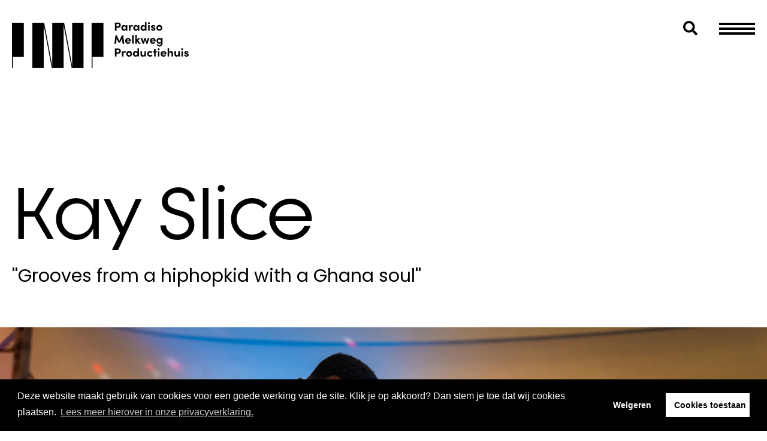

--- FILE ---
content_type: text/html; charset=utf-8
request_url: https://www.paradisomelkwegproductiehuis.nl/producties/kay-slice
body_size: 24316
content:
<!DOCTYPE html>
<html lang="nl">
<head>
    <!--''''''''''''''''''''''''''''''''''''''''''''''''''''''''''''''''''//-->
    <!--                                                                  //-->
    <!--  This site has been developed by:                                //-->
    <!--  The Cre8ion.Lab - The Creative Communication Company            //-->
    <!--  Copyright 2026 - All rights reserved              //-->
    <!--  www.cre8ion.com                                                 //-->
    <!--  info@cre8ion.com                                                //-->
    <!--                                                                  //-->
    <!--''''''''''''''''''''''''''''''''''''''''''''''''''''''''''''''''''//-->
    <meta charset="utf-8">
    <title>Kay Slice</title>
    <meta name="robots" content="index" />
    <meta name="googlebot" content="index" />
    <meta name="author" content="Paradiso Melkweg Productiehuis" />
    <link rel="canonical" href="https://www.paradisomelkwegproductiehuis.nl/producties/kay-slice" />

    <meta property="og:type" content="website" />
    <meta property="og:site_name" content="Paradiso Melkweg Productiehuis" />
    <meta property="og:locale" content="nl" />
    <meta property="og:title" content="Kay Slice" />
    <meta property="og:image" content="https://www.paradisomelkwegproductiehuis.nl/cache/kay-slice.1010/kay-slice-s800x600.jpg" />

    <meta name="viewport" content="width=device-width, initial-scale=1, user-scalable=yes, minimum-scale=0, maximum-scale=2" />
    <meta name="apple-mobile-web-app-capable" content="yes" />
    <meta name="apple-mobile-web-app-status-bar-style" content="default" />
    <meta http-equiv="X-UA-Compatible" content="IE=edge" />
    <meta name="author" content="" />
    <meta name="revisit-after" content="6 days" />
    <link rel="stylesheet" href="/Styles/styles.css?v=ub7tpDoW_SgXhmkjUai8iSvUhAQ_tVEtLKcl3jv1Gz0" />
    <script src="/scripts/head.min.js?v=ehNwSUx0la1B0n5b5jhyh6k1MBzJRPdICuPpvSoauu8"></script>
    <script src="/Scripts/cre8ion-cookieconsent-nl.js" type="text/javascript"></script>
</head>
<body class=" is-not-homepage">
    <div class="body-flex">
        <!-- Header -->
        <header class="header">
            <div class="grid grid-pad">

                <div class="col-1-1">
                    <a href="/" class="header__logo">
                        <img src="/Images/PMP-Logo.svg" loading="lazy" />
                    </a>
                    <div class="header__btns-box">
                        <form class="header__search search" action="/search/?q=dsad">
                            <div class="input-search">
                                <input type="text" />
                            </div>
                            <button><i class="fa fa-search" aria-hidden="true"></i></button>
                        </form>
                        <button type="button" class="burger-btn">
                            <div class="burger-btn__line"></div>
                        </button>
                    </div>
                </div>

                <nav class="mainMenu bg-purple closed">
                    <div class="grid grid-pad">
                        <ul class="mainMenu__nav-links clean">
                            <li class=" item-home">
                                <a href="https://www.paradisomelkwegproductiehuis.nl" class="item link-home">Home</a>
                                
                            </li>
                        
                            <li class=" item-producties">
                                <a href="https://www.paradisomelkwegproductiehuis.nl/producties" class="item link-producties active">Producties</a>
                                
                            </li>
                        
                            <li class=" item-makers">
                                <a href="https://www.paradisomelkwegproductiehuis.nl/makers" class="item link-makers">Makers</a>
                                
                            </li>
                        
                            <li class=" item-over-ons">
                                <a href="https://www.paradisomelkwegproductiehuis.nl/over-ons" class="item link-over-ons">Over Ons</a>
                                
                            </li>
                        
                            <li class=" item-contact">
                                <a href="https://www.paradisomelkwegproductiehuis.nl/contact" class="item link-contact">Contact</a>
                                
                            </li>
                        
                            <li class=" item-search">
                                <a href="https://www.paradisomelkwegproductiehuis.nl/search" class="item link-search">Search</a>
                                
                            </li>
                        
                            <li class=" item-colofon">
                                <a href="https://www.paradisomelkwegproductiehuis.nl/colofon" class="item link-colofon">Colofon</a>
                                
                            </li>
                        
                            <li class=" item-privacy-statement">
                                <a href="https://www.paradisomelkwegproductiehuis.nl/privacy-statement" class="item link-privacy-statement">Privacy Statement</a>
                                
                            </li>
                        </ul>
                    </div>
                </nav>
            </div>
        </header>

        <!-- Main -->
        <main class="content">  
            <div id="main">
                

<section class="productionDetailIntro">
    <div class="grid grid-pad">
        <div class="col-8-12 lg-col-1-1">
            <h1>Kay Slice</h1>
            <h2></h2>
        </div>

        <div class="col-4-12 lg-col-1-1">
            <div class="text">
                <p>&#x27;&#x27;Grooves from a hiphopkid with a Ghana soul&#x27;&#x27;&#xA;</p>
            </div>
        </div>
    </div>
</section>

<section class="content-blocks">
    

<section class="contentblock-Header single-hero">
    <div class="bg-overlay"></div>
    <figure style="background-image: url(https://www.paradisomelkwegproductiehuis.nl/cache/1467.1467/1467-s1920x1080.jpg); " class=" bg-image center-top">
        <div class="grid grid-pad">
            <div class="col-1-1 no-p">
                <div class="slider-content">
                    <div class="col-1-1">
                    </div>
                    <div class="col-1-2 push-1-12 xs-col-10-12 xs-push-2-12">
                        

                        <div class="slider-button">
                        </div>
                    </div>
                </div>
            </div>
        </div>
    <img alt="1467" class="bg-image-img" loading="lazy" src="https://www.paradisomelkwegproductiehuis.nl/cache/1467.1467/1467-s1920x1080.jpg" /></figure>
</section>







<section class="contentblock-Title">
    <div class="grid grid-pad">
        <div class="col-1-1 clearfix">
            <div class="text text-align-left">
                    <h3 class="title">Kay Slice<br /><span class="line-2"></span></h3>
            </div>
        </div>
    </div>
</section>

<section class="contentblock-TextArticle">
    <div class="grid grid-pad">
        <article class="col-1-2 sm-col-2-3 xs-col-1-1 push-2-12 sm-push-0">
            <p>Verwacht scherpe flows, dansbare roots-omhelzende grooves, warme jazzy soul-akkoorden en futuristische synths.</p><p>Hij liet <a href="https://www.youtube.com/watch?v=Jgmda6Ci9Do">De Wereld Draait Door</a> studio swingen, liet Mathijs van Nieuwkerk fluiten, pakte de aandacht van internationale blogs zoals Earmilk, trad met zijn live-band op bij <a href="http://www.youtube.com/watch?v=0bH85uLmSjY">VPRO Mundo</a>, ontving meerdere lovende recensies van 3voor12, en is volgens Red Bull één van de acts die gaat opblazen.&nbsp;</p>
        </article>
        <aside class="col-1-4 sm-col-1-3 xs-col-1-1 push-1-12 sm-push-0">
            <p><strong>CREDITS</strong></p><p>Muziek &amp; concept // Kay Slice</p><p>Boeker // Ben Makkes (Music That Matters)</p><p>Coproducenten // Paradiso Melkweg Productiehuis, WORM, House of Knowledge</p>
        </aside>
    </div>
</section>

<section class="contentblock-CarouselTwoRowsNoText">
    <section class="carousel top-carousel">
            <div class="carousel-cell">
                <div class="carousel-cell__img-wrapper">
                    <img src="https://www.paradisomelkwegproductiehuis.nl/cache/2.1199/2-s1920x1080.jpg" loading="lazy" alt="2" />
                </div>
            </div>
            <div class="carousel-cell">
                <div class="carousel-cell__img-wrapper">
                    <img src="https://www.paradisomelkwegproductiehuis.nl/cache/10.1200/10-s1920x1080.jpg" loading="lazy" alt="10" />
                </div>
            </div>
            <div class="carousel-cell">
                <div class="carousel-cell__img-wrapper">
                    <img src="https://www.paradisomelkwegproductiehuis.nl/cache/kay-sitting-down.1201/kay-sitting-down-s1920x1080.jpg" loading="lazy" alt="Kay sitting down" />
                </div>
            </div>
            <div class="carousel-cell">
                <div class="carousel-cell__img-wrapper">
                    <img src="https://www.paradisomelkwegproductiehuis.nl/cache/kay-slice-leicam6-1.1202/kay-slice-leicam6-1-s1920x1080.jpg" loading="lazy" alt="Kay Slice LeicaM6 1" />
                </div>
            </div>
    </section>
    <section class="carousel bottom-carousel">
            <div class="carousel-cell">
                <div class="carousel-cell__img-wrapper">
                    <img src="https://www.paradisomelkwegproductiehuis.nl/cache/kay-slice-leicam6-2.1203/kay-slice-leicam6-2-s1920x1080.jpg" loading="lazy" alt="Kay Slice LeicaM6 2" />
                </div>
            </div>
            <div class="carousel-cell">
                <div class="carousel-cell__img-wrapper">
                    <img src="https://www.paradisomelkwegproductiehuis.nl/cache/kay-slice-mw1.1204/kay-slice-mw1-s1920x1080.jpg" loading="lazy" alt="Kay Slice MW1" />
                </div>
            </div>
            <div class="carousel-cell">
                <div class="carousel-cell__img-wrapper">
                    <img src="https://www.paradisomelkwegproductiehuis.nl/cache/kay-slice-mw3.1206/kay-slice-mw3-s1920x1080.jpg" loading="lazy" alt="Kay Slice MW3" />
                </div>
            </div>
            <div class="carousel-cell">
                <div class="carousel-cell__img-wrapper">
                    <img src="https://www.paradisomelkwegproductiehuis.nl/cache/kayslice-drum.1207/kayslice-drum-s1920x1080.jpg" loading="lazy" alt="KaySlice drum" />
                </div>
            </div>
    </section>
</section>

<section class="contentblock-TextAndImage">
    <div class="grid grid-pad">
        <div class="text-and-image  clearfix">
            <div class="col-6-12 sm-col-1-1 col-text">
                <div class="text">
                        <h2>Over de maker</h2>
                    <p>Kay Slice mixt <strong>soulful hiphop</strong> - geïnspireerd door acts als Anderson Paak en The Roots - met <strong>afrobeat </strong>geïnspireerd door artiesten als Ebo Taylor en Fela Kuti. Zijn muziek is bezield. Het is het resultaat van een queeste naar zijn eigen ik, via zijn moeder- en vaderland Ghana. Kay ziet muziek dan ook als de ideale vorm om dieper te connecten met zijn roots.</p>
                </div>
            </div>

            <div class="col-6-12 sm-col-1-1 col-img">
                <figure>
                    <img src="https://www.paradisomelkwegproductiehuis.nl/cache/over-de-maker.1010/over-de-maker-s1920x1080.jpg" loading="lazy" alt="Over de maker" />
                </figure>
            </div>
        </div>
    </div>
</section>

<section class="contentblock-TextWithButton">
    <div class="grid grid-pad">
        <div class="contentblock-TextWithButton__text col-1-2 sm-col-1-1">
            <p><br>
&nbsp;</p>

        </div>

        <div class="contentblock-TextWithButton__btn-box col-1-2 sm-col-1-1">
            <a class="btn btn-primary" href="https://www.instagram.com/kayslicemusic/" target="_blank">INSTAGRAM </a>
        </div>
    </div>
</section>

<section class="contentblock-Testimonial">
    <div class="grid grid-pad clearfix">
        <div style="background-image: url(https://www.paradisomelkwegproductiehuis.nl/cache/.912/-s1920x1080.jpg); " class=" bg-image ">
            <div class="quote-slider">
                    <div class="slide">
                            <h2 class="quote">&quot;Als Kay Slice rapt gebeurd er een wonder.&#x27;&#x27;</h2>
                            <span class="quote-name">NRC</span>
                    </div>
            </div>
        <img class="bg-image-img" loading="lazy" src="https://www.paradisomelkwegproductiehuis.nl/cache/.912/-s1920x1080.jpg" /></div>
        <div id="testimonialpaging"></div>
    </div>
</section>

<section class="contentblock-Video">
    <div class="grid grid-pad clearfix">
        <div class="col-1-1 no-p">
            <h2 class="video-title">Kay Slice @North Sea Jazz</h2>
            <div class="video">
                <div class="video-wrapper ">
                    <iframe width="560" height="315" frameborder="0" allow="autoplay; encrypted-media" allowfullscreen src="https://www.youtube.com/embed/PXcuUK8dsvw?rel=0"></iframe>
                </div>
            </div>
        </div>
    </div>
</section>

<section class="contentblock-Video">
    <div class="grid grid-pad clearfix">
        <div class="col-1-1 no-p">
            <h2 class="video-title">Kay Slice - Takin it Home ft Reynolds The Gentleman</h2>
            <div class="video">
                <div class="video-wrapper ">
                    <iframe width="560" height="315" frameborder="0" allow="autoplay; encrypted-media" allowfullscreen src="https://www.youtube.com/embed/CDO8E3RJiyQ?rel=0"></iframe>
                </div>
            </div>
        </div>
    </div>
</section>

<section class="contentblock-TextWithButton">
    <div class="grid grid-pad">
        <div class="contentblock-TextWithButton__text col-1-2 sm-col-1-1">
            <p style="text-align:right;"><img class="image_resized" style="width:50%;" src="/viewdbimg.asp?guid=8C9512C4-506C-4A84-8663-707012C4065C" alt=""></p>
        </div>

        <div class="contentblock-TextWithButton__btn-box col-1-2 sm-col-1-1">
                <h2>Meer makers &amp; producties op je tijdlijn?</h2>
            <a class="btn btn-primary" href="https://www.instagram.com/pmproductiehuis/" target="_blank">Volg Paradiso Melkweg Productiehuis op Instagram</a>
        </div>
    </div>
</section>
<section class="contentblock-ProductionsSlider">
    <div class="grid grid-pad">
        <div class="col-1-1">
            <div class="title">
                <h2><br /><span class="line-2"></span></h2>
            </div>
        </div>

        <div class="col-1-1">
            <ul class="cards-container">
                    <li class="card">
                        <a href="https://www.paradisomelkwegproductiehuis.nl/producties/advaita" class="carousel-cell">
                            <div class="card__img bg-image center-center" style="background-image: url(https://www.paradisomelkwegproductiehuis.nl/cache/advaita.801/advaita-s1920x1080.jpg); "><img alt="ADVAITA" class="bg-image-img" loading="lazy" src="https://www.paradisomelkwegproductiehuis.nl/cache/advaita.801/advaita-s1920x1080.jpg" /></div>
                            <div class="card__title">
                                <span></span><span>ADVAITA</span>
                            </div>
                        </a>
                    </li>
                    <li class="card">
                        <a href="https://www.paradisomelkwegproductiehuis.nl/producties/lionstorm" class="carousel-cell">
                            <div class="card__img bg-image center-center" style="background-image: url(https://www.paradisomelkwegproductiehuis.nl/cache/lionstorm.1169/lionstorm-s1920x1080.jpg); "><img alt="LIONSTORM" class="bg-image-img" loading="lazy" src="https://www.paradisomelkwegproductiehuis.nl/cache/lionstorm.1169/lionstorm-s1920x1080.jpg" /></div>
                            <div class="card__title">
                                <span></span><span>LIONSTORM</span>
                            </div>
                        </a>
                    </li>
                    <li class="card">
                        <a href="https://www.paradisomelkwegproductiehuis.nl/producties/rosetta" class="carousel-cell">
                            <div class="card__img bg-image center-center" style="background-image: url(https://www.paradisomelkwegproductiehuis.nl/cache/rosetta.826/rosetta-s1920x1080.jpg); "><img alt="rosetta." class="bg-image-img" loading="lazy" src="https://www.paradisomelkwegproductiehuis.nl/cache/rosetta.826/rosetta-s1920x1080.jpg" /></div>
                            <div class="card__title">
                                <span></span><span>rosetta.</span>
                            </div>
                        </a>
                    </li>
                    <li class="card">
                        <a href="https://www.paradisomelkwegproductiehuis.nl/producties/unlocked" class="carousel-cell">
                            <div class="card__img bg-image center-center" style="background-image: url(https://www.paradisomelkwegproductiehuis.nl/cache/unlocked.767/unlocked-s1920x1080.jpg); "><img alt="Unlocked" class="bg-image-img" loading="lazy" src="https://www.paradisomelkwegproductiehuis.nl/cache/unlocked.767/unlocked-s1920x1080.jpg" /></div>
                            <div class="card__title">
                                <span></span><span>Unlocked</span>
                            </div>
                        </a>
                    </li>
                    <li class="card">
                        <a href="https://www.paradisomelkwegproductiehuis.nl/producties/yallah-yallah" class="carousel-cell">
                            <div class="card__img bg-image center-center" style="background-image: url(https://www.paradisomelkwegproductiehuis.nl/cache/yallah-yallah.757/yallah-yallah-s1920x1080.jpg); "><img alt="Yallah! Yallah!" class="bg-image-img" loading="lazy" src="https://www.paradisomelkwegproductiehuis.nl/cache/yallah-yallah.757/yallah-yallah-s1920x1080.jpg" /></div>
                            <div class="card__title">
                                <span></span><span>Yallah! Yallah!</span>
                            </div>
                        </a>
                    </li>
            </ul>
        </div>

        <div class="col-1-1 links">
            <div class="col-1-4 sm-col-1-2 text-align-center slider-controls">
                <div class="slider-controls__controls">
                    <button id="ourProductionsSlidePrev" class="small-arrow-btn">
                        <div class="icon-small-arrow icon-small-arrow-left black"></div>
                    </button>
                    <button id="ourProductionsSlideNext" class="small-arrow-btn">
                        <div class="icon-small-arrow icon-small-arrow-right black"></div>
                    </button>
                </div>
            </div>
        </div>
    </div>
</section>

    
</section>


            </div>
        </main>

        <!-- Footer -->
        <footer class="footer bg-black">
            <div class="grid grid-pad">
                <section class="footer__top clearfix">
                    <div class="col-1-3 xs-col-1-1 footer__logo-container">
                        <a href="/" class="footer__logo">
                            <img src="/Images/PMP-Logo-DIAP.svg" loading="lazy" />
                        </a>
                    </div>
                    <nav class="col-2-3 xs-col-1-1">
                        <ul class="col-2-3 sm-col-1-1 clean">
                            <li class=" item-producties">
                                <a href="https://www.paradisomelkwegproductiehuis.nl/producties" class="item link-producties active">Producties</a>
                            </li>
                        
                            <li class=" item-makers">
                                <a href="https://www.paradisomelkwegproductiehuis.nl/makers" class="item link-makers">Makers</a>
                            </li>
                        
                            <li class=" item-over-ons">
                                <a href="https://www.paradisomelkwegproductiehuis.nl/over-ons" class="item link-over-ons">Over Ons</a>
                            </li>
                        
                            <li class=" item-contact">
                                <a href="https://www.paradisomelkwegproductiehuis.nl/contact" class="item link-contact">Contact</a>
                            </li>
                        </ul>

                        <ul class="col-1-3 sm-col-1-1 social-media-links clean">
                            <li class="social-media-links__item">
                                <a href="https://www.instagram.com/pmproductiehuis/" target="_blank" class="social-media-links__link">
                                    <i class="fab fa-instagram"></i>
                                </a>
                            </li>

                            <li class="social-media-links__item">
                                <a href="https://www.facebook.com/pmproductiehuis" target="_blank" class="social-media-links__link">
                                    <i class="fab fa-facebook-f"></i>
                                </a>
                            </li>

                            <li class="social-media-links__item">
                                <a href="https://twitter.com/pmproductiehuis" target="_blank" class="social-media-links__link">
                                    <i class="fab fa-twitter"></i>
                                </a>
                            </li>

                            <li class="social-media-links__item">
                                <a href="https://www.youtube.com/pmproductiehuis" target="_blank" class="social-media-links__link">
                                    <i class="fab fa-linkedin-in"></i>
                                </a>
                            </li>

                            <li class="social-media-links__item">
                                <a href="https://nl.linkedin.com/company/stichting-paradiso-amsterdam" target="_blank" class="social-media-links__link">
                                    <i class="fab fa-youtube"></i>
                                </a>
                            </li>
                        </ul>
                    </nav>
                </section>
                <section class="footer__bottom clearfix">
                    <nav class="col-2-3 sm-col-1-1 push-1-3 sm-push-0 sm-no-p">
                        <ul class="clean">
                            <li><a href="https://www.paradisomelkwegproductiehuis.nl/colofon">Colofon</a></li>
                            <li><a href="https://www.paradisomelkwegproductiehuis.nl/privacy-statement">Privacy Statement</a></li>
                        </ul>
                        <a href="http://www.cre8ion.com/" target="_blank">Website by The Cre8ion.Lab</a>
                    </nav>
                </section>
            </div>
        </footer>
    </div>
    <!-- Scripts -->
    <script src="/scripts/body.min.js?v=uQiQNOgejzmj57m4Be-B8lTSYS6-LFyv6iphaJA-QOk"></script>
</body>
</html>


--- FILE ---
content_type: text/css
request_url: https://www.paradisomelkwegproductiehuis.nl/Styles/styles.css?v=ub7tpDoW_SgXhmkjUai8iSvUhAQ_tVEtLKcl3jv1Gz0
body_size: 189924
content:
/*! normalize.css v2.1.3 | MIT License | git.io/normalize */@import"//use.typekit.net/yer7lzx.css";@import"//fonts.googleapis.com/css2?family=Poppins:wght@200;400;500;700&display=swap";article,aside,details,figcaption,figure,footer,header,hgroup,main,nav,section,summary{display:block}audio,canvas,video{display:inline-block}audio:not([controls]){display:none;height:0}[hidden],template{display:none}html{font-family:sans-serif;-ms-text-size-adjust:100%;-webkit-text-size-adjust:100%}body{margin:0}a{background:transparent}a:focus{outline:thin dotted}a:active,a:hover{outline:0}h1{font-size:2em;margin:.67em 0}abbr[title]{border-bottom:1px dotted}b,strong{font-weight:bold}dfn{font-style:italic}hr{-webkit-box-sizing:content-box;box-sizing:content-box;height:0}mark{background:#ff0;color:#000}code,kbd,pre,samp{font-family:monospace,serif;font-size:1em}pre{white-space:pre-wrap}q{quotes:"“" "”" "‘" "’"}small{font-size:80%}sub,sup{font-size:75%;line-height:0;position:relative;vertical-align:baseline}sup{top:-0.5em}sub{bottom:-0.25em}img{border:0}svg:not(:root){overflow:hidden}figure{margin:0}fieldset{border:1px solid silver;margin:0 2px;padding:.35em .625em .75em}legend{border:0;padding:0}button,input,select,textarea{font-family:inherit;font-size:100%;margin:0}button,input{line-height:normal}button,select{text-transform:none}button,html input[type=button],input[type=reset],input[type=submit]{-webkit-appearance:button;cursor:pointer}button[disabled],html input[disabled]{cursor:default}input[type=checkbox],input[type=radio]{-webkit-box-sizing:border-box;box-sizing:border-box;padding:0}input[type=search]{-webkit-appearance:textfield;-webkit-box-sizing:content-box;box-sizing:content-box}input[type=search]::-webkit-search-cancel-button,input[type=search]::-webkit-search-decoration{-webkit-appearance:none}button::-moz-focus-inner,input::-moz-focus-inner{border:0;padding:0}textarea{overflow:auto;vertical-align:top}table{border-collapse:collapse;border-spacing:0}.slick-slider{position:relative;display:block;-webkit-box-sizing:border-box;box-sizing:border-box;-webkit-touch-callout:none;-webkit-user-select:none;-moz-user-select:none;-ms-user-select:none;user-select:none;-ms-touch-action:pan-y;touch-action:pan-y;-webkit-tap-highlight-color:rgba(0,0,0,0)}.slick-list{position:relative;overflow:hidden;display:block;margin:0;padding:0}.slick-list:focus{outline:none}.slick-list.dragging{cursor:pointer;cursor:hand}.slick-slider .slick-track,.slick-slider .slick-list{-webkit-transform:translate3d(0, 0, 0);-ms-transform:translate3d(0, 0, 0);transform:translate3d(0, 0, 0)}.slick-track{position:relative;left:0;top:0;display:block;margin-left:auto;margin-right:auto}.slick-track:before,.slick-track:after{content:"";display:table}.slick-track:after{clear:both}.slick-loading .slick-track{visibility:hidden}.slick-slide{float:left;height:100%;min-height:1px;display:none}[dir=rtl] .slick-slide{float:right}.slick-slide img{display:block}.slick-slide.slick-loading img{display:none}.slick-slide.dragging img{pointer-events:none}.slick-initialized .slick-slide{display:block}.slick-loading .slick-slide{visibility:hidden}.slick-vertical .slick-slide{display:block;height:auto;border:1px solid rgba(0,0,0,0)}.slick-arrow.slick-hidden{display:none}/*! lightgallery - v1.10.0 - 2020-11-07
* http://sachinchoolur.github.io/lightGallery/
* Copyright (c) 2020 Sachin N; Licensed GPLv3 */@font-face{font-family:"lg";src:url("../fonts/lg.ttf?22t19m") format("truetype"),url("../fonts/lg.woff?22t19m") format("woff"),url("../fonts/lg.svg?22t19m#lg") format("svg");font-weight:normal;font-style:normal;font-display:block}.lg-icon{font-family:"lg" !important;speak:never;font-style:normal;font-weight:normal;font-variant:normal;text-transform:none;line-height:1;-webkit-font-smoothing:antialiased;-moz-osx-font-smoothing:grayscale}.lg-actions .lg-next,.lg-actions .lg-prev{background-color:rgba(0, 0, 0, 0.45);border-radius:2px;color:#999;cursor:pointer;display:block;font-size:22px;margin-top:-10px;padding:8px 10px 9px;position:absolute;top:50%;z-index:1080;border:none;outline:none}.lg-actions .lg-next.disabled,.lg-actions .lg-prev.disabled{pointer-events:none;opacity:.5}.lg-actions .lg-next:hover,.lg-actions .lg-prev:hover{color:#fff}.lg-actions .lg-next{right:20px}.lg-actions .lg-next:before{content:""}.lg-actions .lg-prev{left:20px}.lg-actions .lg-prev:after{content:""}@-webkit-keyframes lg-right-end{0%{left:0}50%{left:-30px}100%{left:0}}@keyframes lg-right-end{0%{left:0}50%{left:-30px}100%{left:0}}@-webkit-keyframes lg-left-end{0%{left:0}50%{left:30px}100%{left:0}}@keyframes lg-left-end{0%{left:0}50%{left:30px}100%{left:0}}.lg-outer.lg-right-end .lg-object{-webkit-animation:lg-right-end .3s;animation:lg-right-end .3s;position:relative}.lg-outer.lg-left-end .lg-object{-webkit-animation:lg-left-end .3s;animation:lg-left-end .3s;position:relative}.lg-toolbar{z-index:1082;left:0;position:absolute;top:0;width:100%;background-color:rgba(0, 0, 0, 0.45)}.lg-toolbar .lg-icon{color:#999;cursor:pointer;float:right;font-size:24px;height:47px;line-height:27px;padding:10px 0;text-align:center;width:50px;text-decoration:none !important;outline:medium none;background:none;border:none;-webkit-box-shadow:none;box-shadow:none;-webkit-transition:color .2s linear;-o-transition:color .2s linear;transition:color .2s linear}.lg-toolbar .lg-icon:hover{color:#fff}.lg-toolbar .lg-close:after{content:""}.lg-toolbar .lg-download:after{content:""}.lg-sub-html{background-color:rgba(0, 0, 0, 0.45);bottom:0;color:#eee;font-size:16px;left:0;padding:10px 40px;position:fixed;right:0;text-align:center;z-index:1080}.lg-sub-html h4{margin:0;font-size:13px;font-weight:bold}.lg-sub-html p{font-size:12px;margin:5px 0 0}#lg-counter{color:#999;display:inline-block;font-size:16px;padding-left:20px;padding-top:12px;vertical-align:middle}.lg-toolbar,.lg-prev,.lg-next{opacity:1;-webkit-transition:-webkit-transform .35s cubic-bezier(0, 0, 0.25, 1) 0s,opacity .35s cubic-bezier(0, 0, 0.25, 1) 0s,color .2s linear;-o-transition:-o-transform .35s cubic-bezier(0, 0, 0.25, 1) 0s,opacity .35s cubic-bezier(0, 0, 0.25, 1) 0s,color .2s linear;-webkit-transition:opacity .35s cubic-bezier(0, 0, 0.25, 1) 0s,color .2s linear,-webkit-transform .35s cubic-bezier(0, 0, 0.25, 1) 0s;transition:opacity .35s cubic-bezier(0, 0, 0.25, 1) 0s,color .2s linear,-webkit-transform .35s cubic-bezier(0, 0, 0.25, 1) 0s;-o-transition:transform .35s cubic-bezier(0, 0, 0.25, 1) 0s,opacity .35s cubic-bezier(0, 0, 0.25, 1) 0s,color .2s linear;transition:transform .35s cubic-bezier(0, 0, 0.25, 1) 0s,opacity .35s cubic-bezier(0, 0, 0.25, 1) 0s,color .2s linear;transition:transform .35s cubic-bezier(0, 0, 0.25, 1) 0s,opacity .35s cubic-bezier(0, 0, 0.25, 1) 0s,color .2s linear,-webkit-transform .35s cubic-bezier(0, 0, 0.25, 1) 0s}.lg-hide-items .lg-prev{opacity:0;-webkit-transform:translate3d(-10px, 0, 0);transform:translate3d(-10px, 0, 0)}.lg-hide-items .lg-next{opacity:0;-webkit-transform:translate3d(10px, 0, 0);transform:translate3d(10px, 0, 0)}.lg-hide-items .lg-toolbar{opacity:0;-webkit-transform:translate3d(0, -10px, 0);transform:translate3d(0, -10px, 0)}body:not(.lg-from-hash) .lg-outer.lg-start-zoom .lg-object{-webkit-transform:scale3d(0.5, 0.5, 0.5);transform:scale3d(0.5, 0.5, 0.5);opacity:0;-webkit-transition:-webkit-transform 250ms cubic-bezier(0, 0, 0.25, 1) 0s,opacity 250ms cubic-bezier(0, 0, 0.25, 1) !important;-o-transition:-o-transform 250ms cubic-bezier(0, 0, 0.25, 1) 0s,opacity 250ms cubic-bezier(0, 0, 0.25, 1) !important;-webkit-transition:opacity 250ms cubic-bezier(0, 0, 0.25, 1),-webkit-transform 250ms cubic-bezier(0, 0, 0.25, 1) 0s !important;transition:opacity 250ms cubic-bezier(0, 0, 0.25, 1),-webkit-transform 250ms cubic-bezier(0, 0, 0.25, 1) 0s !important;-o-transition:transform 250ms cubic-bezier(0, 0, 0.25, 1) 0s,opacity 250ms cubic-bezier(0, 0, 0.25, 1) !important;transition:transform 250ms cubic-bezier(0, 0, 0.25, 1) 0s,opacity 250ms cubic-bezier(0, 0, 0.25, 1) !important;transition:transform 250ms cubic-bezier(0, 0, 0.25, 1) 0s,opacity 250ms cubic-bezier(0, 0, 0.25, 1),-webkit-transform 250ms cubic-bezier(0, 0, 0.25, 1) 0s !important;-webkit-transform-origin:50% 50%;-ms-transform-origin:50% 50%;transform-origin:50% 50%}body:not(.lg-from-hash) .lg-outer.lg-start-zoom .lg-item.lg-complete .lg-object{-webkit-transform:scale3d(1, 1, 1);transform:scale3d(1, 1, 1);opacity:1}.lg-outer .lg-thumb-outer{background-color:#0d0a0a;bottom:0;position:absolute;width:100%;z-index:1080;max-height:350px;-webkit-transform:translate3d(0, 100%, 0);transform:translate3d(0, 100%, 0);-webkit-transition:-webkit-transform .25s cubic-bezier(0, 0, 0.25, 1) 0s;-o-transition:-o-transform .25s cubic-bezier(0, 0, 0.25, 1) 0s;transition:-webkit-transform .25s cubic-bezier(0, 0, 0.25, 1) 0s;-o-transition:transform .25s cubic-bezier(0, 0, 0.25, 1) 0s;transition:transform .25s cubic-bezier(0, 0, 0.25, 1) 0s;transition:transform .25s cubic-bezier(0, 0, 0.25, 1) 0s, -webkit-transform .25s cubic-bezier(0, 0, 0.25, 1) 0s}.lg-outer .lg-thumb-outer.lg-grab .lg-thumb-item{cursor:-webkit-grab;cursor:-o-grab;cursor:-ms-grab;cursor:grab}.lg-outer .lg-thumb-outer.lg-grabbing .lg-thumb-item{cursor:move;cursor:-webkit-grabbing;cursor:-o-grabbing;cursor:-ms-grabbing;cursor:grabbing}.lg-outer .lg-thumb-outer.lg-dragging .lg-thumb{-webkit-transition-duration:0s !important;-o-transition-duration:0s !important;transition-duration:0s !important}.lg-outer.lg-thumb-open .lg-thumb-outer{-webkit-transform:translate3d(0, 0%, 0);transform:translate3d(0, 0%, 0)}.lg-outer .lg-thumb{padding:10px 0;height:100%;margin-bottom:-5px}.lg-outer .lg-thumb-item{border-radius:5px;cursor:pointer;float:left;overflow:hidden;height:100%;border:2px solid #fff;border-radius:4px;margin-bottom:5px}@media(min-width: 1025px){.lg-outer .lg-thumb-item{-webkit-transition:border-color .25s ease;-o-transition:border-color .25s ease;transition:border-color .25s ease}}.lg-outer .lg-thumb-item.active,.lg-outer .lg-thumb-item:hover{border-color:#a90707}.lg-outer .lg-thumb-item img{width:100%;height:100%;-o-object-fit:cover;object-fit:cover}.lg-outer.lg-has-thumb .lg-item{padding-bottom:120px}.lg-outer.lg-can-toggle .lg-item{padding-bottom:0}.lg-outer.lg-pull-caption-up .lg-sub-html{-webkit-transition:bottom .25s ease;-o-transition:bottom .25s ease;transition:bottom .25s ease}.lg-outer.lg-pull-caption-up.lg-thumb-open .lg-sub-html{bottom:100px}.lg-outer .lg-toogle-thumb{background-color:#0d0a0a;border-radius:2px 2px 0 0;color:#999;cursor:pointer;font-size:24px;height:39px;line-height:27px;padding:5px 0;position:absolute;right:20px;text-align:center;top:-39px;width:50px;outline:medium none;border:none}.lg-outer .lg-toogle-thumb:after{content:""}.lg-outer .lg-toogle-thumb:hover{color:#fff}.lg-outer .lg-video-cont{display:inline-block;vertical-align:middle;max-width:1140px;max-height:100%;width:100%;padding:0 5px}.lg-outer .lg-video{width:100%;height:0;padding-bottom:56.25%;overflow:hidden;position:relative}.lg-outer .lg-video .lg-object{display:inline-block;position:absolute;top:0;left:0;width:100% !important;height:100% !important}.lg-outer .lg-video .lg-video-play{width:84px;height:59px;position:absolute;left:50%;top:50%;margin-left:-42px;margin-top:-30px;z-index:1080;cursor:pointer}.lg-outer .lg-has-iframe .lg-video{-webkit-overflow-scrolling:touch;overflow:auto}.lg-outer .lg-has-vimeo .lg-video-play{background:url("../img/vimeo-play.png") no-repeat scroll 0 0 transparent}.lg-outer .lg-has-vimeo:hover .lg-video-play{background:url("../img/vimeo-play.png") no-repeat scroll 0 -58px transparent}.lg-outer .lg-has-html5 .lg-video-play{background:transparent url("../img/video-play.png") no-repeat scroll 0 0;height:64px;margin-left:-32px;margin-top:-32px;width:64px;opacity:.8}.lg-outer .lg-has-html5:hover .lg-video-play{opacity:1}.lg-outer .lg-has-youtube .lg-video-play{background:url("../img/youtube-play.png") no-repeat scroll 0 0 transparent}.lg-outer .lg-has-youtube:hover .lg-video-play{background:url("../img/youtube-play.png") no-repeat scroll 0 -60px transparent}.lg-outer .lg-video-object{width:100% !important;height:100% !important;position:absolute;top:0;left:0}.lg-outer .lg-has-video .lg-video-object{visibility:hidden}.lg-outer .lg-has-video.lg-video-playing .lg-object,.lg-outer .lg-has-video.lg-video-playing .lg-video-play{display:none}.lg-outer .lg-has-video.lg-video-playing .lg-video-object{visibility:visible}.lg-progress-bar{background-color:#333;height:5px;left:0;position:absolute;top:0;width:100%;z-index:1083;opacity:0;-webkit-transition:opacity .08s ease 0s;-o-transition:opacity .08s ease 0s;transition:opacity .08s ease 0s}.lg-progress-bar .lg-progress{background-color:#a90707;height:5px;width:0}.lg-progress-bar.lg-start .lg-progress{width:100%}.lg-show-autoplay .lg-progress-bar{opacity:1}.lg-autoplay-button:after{content:""}.lg-show-autoplay .lg-autoplay-button:after{content:""}.lg-outer.lg-css3.lg-zoom-dragging .lg-item.lg-complete.lg-zoomable .lg-img-wrap,.lg-outer.lg-css3.lg-zoom-dragging .lg-item.lg-complete.lg-zoomable .lg-image{-webkit-transition-duration:0s;-o-transition-duration:0s;transition-duration:0s}.lg-outer.lg-use-transition-for-zoom .lg-item.lg-complete.lg-zoomable .lg-img-wrap{-webkit-transition:-webkit-transform .3s cubic-bezier(0, 0, 0.25, 1) 0s;-o-transition:-o-transform .3s cubic-bezier(0, 0, 0.25, 1) 0s;transition:-webkit-transform .3s cubic-bezier(0, 0, 0.25, 1) 0s;-o-transition:transform .3s cubic-bezier(0, 0, 0.25, 1) 0s;transition:transform .3s cubic-bezier(0, 0, 0.25, 1) 0s;transition:transform .3s cubic-bezier(0, 0, 0.25, 1) 0s, -webkit-transform .3s cubic-bezier(0, 0, 0.25, 1) 0s}.lg-outer.lg-use-left-for-zoom .lg-item.lg-complete.lg-zoomable .lg-img-wrap{-webkit-transition:left .3s cubic-bezier(0, 0, 0.25, 1) 0s,top .3s cubic-bezier(0, 0, 0.25, 1) 0s;-o-transition:left .3s cubic-bezier(0, 0, 0.25, 1) 0s,top .3s cubic-bezier(0, 0, 0.25, 1) 0s;transition:left .3s cubic-bezier(0, 0, 0.25, 1) 0s,top .3s cubic-bezier(0, 0, 0.25, 1) 0s}.lg-outer .lg-item.lg-complete.lg-zoomable .lg-img-wrap{-webkit-transform:translate3d(0, 0, 0);transform:translate3d(0, 0, 0);-webkit-backface-visibility:hidden;backface-visibility:hidden}.lg-outer .lg-item.lg-complete.lg-zoomable .lg-image{-webkit-transform:scale3d(1, 1, 1);transform:scale3d(1, 1, 1);-webkit-transition:-webkit-transform .3s cubic-bezier(0, 0, 0.25, 1) 0s,opacity .15s !important;-o-transition:-o-transform .3s cubic-bezier(0, 0, 0.25, 1) 0s,opacity .15s !important;-webkit-transition:opacity .15s,-webkit-transform .3s cubic-bezier(0, 0, 0.25, 1) 0s !important;transition:opacity .15s,-webkit-transform .3s cubic-bezier(0, 0, 0.25, 1) 0s !important;-o-transition:transform .3s cubic-bezier(0, 0, 0.25, 1) 0s,opacity .15s !important;transition:transform .3s cubic-bezier(0, 0, 0.25, 1) 0s,opacity .15s !important;transition:transform .3s cubic-bezier(0, 0, 0.25, 1) 0s,opacity .15s,-webkit-transform .3s cubic-bezier(0, 0, 0.25, 1) 0s !important;-webkit-transform-origin:0 0;-ms-transform-origin:0 0;transform-origin:0 0;-webkit-backface-visibility:hidden;backface-visibility:hidden}#lg-zoom-in:after{content:""}#lg-actual-size{font-size:20px}#lg-actual-size:after{content:""}#lg-zoom-out{opacity:.5;pointer-events:none}#lg-zoom-out:after{content:""}.lg-zoomed #lg-zoom-out{opacity:1;pointer-events:auto}.lg-outer .lg-pager-outer{bottom:60px;left:0;position:absolute;right:0;text-align:center;z-index:1080;height:10px}.lg-outer .lg-pager-outer.lg-pager-hover .lg-pager-cont{overflow:visible}.lg-outer .lg-pager-cont{cursor:pointer;display:inline-block;overflow:hidden;position:relative;vertical-align:top;margin:0 5px}.lg-outer .lg-pager-cont:hover .lg-pager-thumb-cont{opacity:1;-webkit-transform:translate3d(0, 0, 0);transform:translate3d(0, 0, 0)}.lg-outer .lg-pager-cont.lg-pager-active .lg-pager{-webkit-box-shadow:0 0 0 2px white inset;box-shadow:0 0 0 2px white inset}.lg-outer .lg-pager-thumb-cont{background-color:#fff;color:#fff;bottom:100%;height:83px;left:0;margin-bottom:20px;margin-left:-60px;opacity:0;padding:5px;position:absolute;width:120px;border-radius:3px;-webkit-transition:opacity .15s ease 0s,-webkit-transform .15s ease 0s;-o-transition:opacity .15s ease 0s,-o-transform .15s ease 0s;transition:opacity .15s ease 0s,-webkit-transform .15s ease 0s;-o-transition:opacity .15s ease 0s,transform .15s ease 0s;transition:opacity .15s ease 0s,transform .15s ease 0s;transition:opacity .15s ease 0s,transform .15s ease 0s,-webkit-transform .15s ease 0s;-webkit-transform:translate3d(0, 5px, 0);transform:translate3d(0, 5px, 0)}.lg-outer .lg-pager-thumb-cont img{width:100%;height:100%}.lg-outer .lg-pager{background-color:rgba(255, 255, 255, 0.5);border-radius:50%;-webkit-box-shadow:0 0 0 8px rgba(255, 255, 255, 0.7) inset;box-shadow:0 0 0 8px rgba(255, 255, 255, 0.7) inset;display:block;height:12px;-webkit-transition:box-shadow .3s ease 0s;-o-transition:box-shadow .3s ease 0s;-webkit-transition:-webkit-box-shadow .3s ease 0s;transition:-webkit-box-shadow .3s ease 0s;transition:box-shadow .3s ease 0s;transition:box-shadow .3s ease 0s, -webkit-box-shadow .3s ease 0s;width:12px}.lg-outer .lg-pager:hover,.lg-outer .lg-pager:focus{-webkit-box-shadow:0 0 0 8px white inset;box-shadow:0 0 0 8px white inset}.lg-outer .lg-caret{border-left:10px solid transparent;border-right:10px solid transparent;border-top:10px dashed;bottom:-10px;display:inline-block;height:0;left:50%;margin-left:-5px;position:absolute;vertical-align:middle;width:0}.lg-fullscreen:after{content:""}.lg-fullscreen-on .lg-fullscreen:after{content:""}.lg-outer #lg-dropdown-overlay{background-color:rgba(0, 0, 0, 0.25);bottom:0;cursor:default;left:0;position:fixed;right:0;top:0;z-index:1081;opacity:0;visibility:hidden;-webkit-transition:visibility 0s linear .18s,opacity .18s linear 0s;-o-transition:visibility 0s linear .18s,opacity .18s linear 0s;transition:visibility 0s linear .18s,opacity .18s linear 0s}.lg-outer.lg-dropdown-active .lg-dropdown,.lg-outer.lg-dropdown-active #lg-dropdown-overlay{-webkit-transition-delay:0s;-o-transition-delay:0s;transition-delay:0s;-ms-transform:translate3d(0, 0px, 0);-webkit-transform:translate3d(0, 0px, 0);transform:translate3d(0, 0px, 0);opacity:1;visibility:visible}.lg-outer.lg-dropdown-active #lg-share{color:#fff}.lg-outer .lg-dropdown{background-color:#fff;border-radius:2px;font-size:14px;list-style-type:none;margin:0;padding:10px 0;position:absolute;right:0;text-align:left;top:50px;opacity:0;visibility:hidden;-ms-transform:translate3d(0, 5px, 0);-webkit-transform:translate3d(0, 5px, 0);transform:translate3d(0, 5px, 0);-webkit-transition:-webkit-transform .18s linear 0s,visibility 0s linear .5s,opacity .18s linear 0s;-o-transition:-o-transform .18s linear 0s,visibility 0s linear .5s,opacity .18s linear 0s;-webkit-transition:visibility 0s linear .5s,opacity .18s linear 0s,-webkit-transform .18s linear 0s;transition:visibility 0s linear .5s,opacity .18s linear 0s,-webkit-transform .18s linear 0s;-o-transition:transform .18s linear 0s,visibility 0s linear .5s,opacity .18s linear 0s;transition:transform .18s linear 0s,visibility 0s linear .5s,opacity .18s linear 0s;transition:transform .18s linear 0s,visibility 0s linear .5s,opacity .18s linear 0s,-webkit-transform .18s linear 0s}.lg-outer .lg-dropdown:after{content:"";display:block;height:0;width:0;position:absolute;border:8px solid transparent;border-bottom-color:#fff;right:16px;top:-16px}.lg-outer .lg-dropdown>li:last-child{margin-bottom:0px}.lg-outer .lg-dropdown>li:hover a,.lg-outer .lg-dropdown>li:hover .lg-icon{color:#333}.lg-outer .lg-dropdown a{color:#333;display:block;white-space:pre;padding:4px 12px;font-family:"Open Sans","Helvetica Neue",Helvetica,Arial,sans-serif;font-size:12px}.lg-outer .lg-dropdown a:hover{background-color:rgba(0, 0, 0, 0.07)}.lg-outer .lg-dropdown .lg-dropdown-text{display:inline-block;line-height:1;margin-top:-3px;vertical-align:middle}.lg-outer .lg-dropdown .lg-icon{color:#333;display:inline-block;float:none;font-size:20px;height:auto;line-height:1;margin-right:8px;padding:0;vertical-align:middle;width:auto}.lg-outer #lg-share{position:relative}.lg-outer #lg-share:after{content:""}.lg-outer #lg-share-facebook .lg-icon{color:#3b5998}.lg-outer #lg-share-facebook .lg-icon:after{content:""}.lg-outer #lg-share-twitter .lg-icon{color:#00aced}.lg-outer #lg-share-twitter .lg-icon:after{content:""}.lg-outer #lg-share-googleplus .lg-icon{color:#dd4b39}.lg-outer #lg-share-googleplus .lg-icon:after{content:""}.lg-outer #lg-share-pinterest .lg-icon{color:#cb2027}.lg-outer #lg-share-pinterest .lg-icon:after{content:""}.lg-outer .lg-img-rotate{position:absolute;padding:0 5px;left:0;right:0;top:0;bottom:0;-webkit-transition:-webkit-transform .3s cubic-bezier(0.32, 0, 0.67, 0) 0s;-o-transition:-o-transform .3s cubic-bezier(0.32, 0, 0.67, 0) 0s;transition:-webkit-transform .3s cubic-bezier(0.32, 0, 0.67, 0) 0s;-o-transition:transform .3s cubic-bezier(0.32, 0, 0.67, 0) 0s;transition:transform .3s cubic-bezier(0.32, 0, 0.67, 0) 0s;transition:transform .3s cubic-bezier(0.32, 0, 0.67, 0) 0s, -webkit-transform .3s cubic-bezier(0.32, 0, 0.67, 0) 0s}.lg-rotate-left:after{content:""}.lg-rotate-right:after{content:""}.lg-icon.lg-flip-hor,.lg-icon.lg-flip-ver{font-size:26px}.lg-flip-ver:after{content:""}.lg-flip-hor:after{content:""}.lg-group:after{content:"";display:table;clear:both}.lg-outer{width:100%;height:100%;position:fixed;top:0;left:0;z-index:1050;text-align:left;opacity:0;outline:none;-webkit-transition:opacity .15s ease 0s;-o-transition:opacity .15s ease 0s;transition:opacity .15s ease 0s}.lg-outer *{-webkit-box-sizing:border-box;box-sizing:border-box}.lg-outer.lg-visible{opacity:1}.lg-outer.lg-css3 .lg-item.lg-prev-slide,.lg-outer.lg-css3 .lg-item.lg-next-slide,.lg-outer.lg-css3 .lg-item.lg-current{-webkit-transition-duration:inherit !important;-o-transition-duration:inherit !important;transition-duration:inherit !important;-webkit-transition-timing-function:inherit !important;-o-transition-timing-function:inherit !important;transition-timing-function:inherit !important}.lg-outer.lg-css3.lg-dragging .lg-item.lg-prev-slide,.lg-outer.lg-css3.lg-dragging .lg-item.lg-next-slide,.lg-outer.lg-css3.lg-dragging .lg-item.lg-current{-webkit-transition-duration:0s !important;-o-transition-duration:0s !important;transition-duration:0s !important;opacity:1}.lg-outer.lg-grab img.lg-object{cursor:-webkit-grab;cursor:-o-grab;cursor:-ms-grab;cursor:grab}.lg-outer.lg-grabbing img.lg-object{cursor:move;cursor:-webkit-grabbing;cursor:-o-grabbing;cursor:-ms-grabbing;cursor:grabbing}.lg-outer .lg{height:100%;width:100%;position:relative;overflow:hidden;margin-left:auto;margin-right:auto;max-width:100%;max-height:100%}.lg-outer .lg-inner{width:100%;height:100%;position:absolute;left:0;top:0;white-space:nowrap}.lg-outer .lg-item{background:url("../img/loading.gif") no-repeat scroll center center transparent;display:none !important}.lg-outer.lg-css3 .lg-prev-slide,.lg-outer.lg-css3 .lg-current,.lg-outer.lg-css3 .lg-next-slide{display:inline-block !important}.lg-outer.lg-css .lg-current{display:inline-block !important}.lg-outer .lg-item,.lg-outer .lg-img-wrap{display:inline-block;text-align:center;position:absolute;width:100%;height:100%}.lg-outer .lg-item:before,.lg-outer .lg-img-wrap:before{content:"";display:inline-block;height:50%;width:1px;margin-right:-1px}.lg-outer .lg-img-wrap{position:absolute;padding:0 5px;left:0;right:0;top:0;bottom:0}.lg-outer .lg-item.lg-complete{background-image:none}.lg-outer .lg-item.lg-current{z-index:1060}.lg-outer .lg-image{display:inline-block;vertical-align:middle;max-width:100%;max-height:100%;width:auto !important;height:auto !important}.lg-outer.lg-show-after-load .lg-item .lg-object,.lg-outer.lg-show-after-load .lg-item .lg-video-play{opacity:0;-webkit-transition:opacity .15s ease 0s;-o-transition:opacity .15s ease 0s;transition:opacity .15s ease 0s}.lg-outer.lg-show-after-load .lg-item.lg-complete .lg-object,.lg-outer.lg-show-after-load .lg-item.lg-complete .lg-video-play{opacity:1}.lg-outer .lg-empty-html{display:none}.lg-outer.lg-hide-download #lg-download{display:none}.lg-backdrop{position:fixed;top:0;left:0;right:0;bottom:0;z-index:1040;background-color:#000;opacity:0;-webkit-transition:opacity .15s ease 0s;-o-transition:opacity .15s ease 0s;transition:opacity .15s ease 0s}.lg-backdrop.in{opacity:1}.lg-css3.lg-no-trans .lg-prev-slide,.lg-css3.lg-no-trans .lg-next-slide,.lg-css3.lg-no-trans .lg-current{-webkit-transition:none 0s ease 0s !important;-o-transition:none 0s ease 0s !important;transition:none 0s ease 0s !important}.lg-css3.lg-use-css3 .lg-item{-webkit-backface-visibility:hidden;backface-visibility:hidden}.lg-css3.lg-use-left .lg-item{-webkit-backface-visibility:hidden;backface-visibility:hidden}.lg-css3.lg-fade .lg-item{opacity:0}.lg-css3.lg-fade .lg-item.lg-current{opacity:1}.lg-css3.lg-fade .lg-item.lg-prev-slide,.lg-css3.lg-fade .lg-item.lg-next-slide,.lg-css3.lg-fade .lg-item.lg-current{-webkit-transition:opacity .1s ease 0s;-o-transition:opacity .1s ease 0s;transition:opacity .1s ease 0s}.lg-css3.lg-slide.lg-use-css3 .lg-item{opacity:0}.lg-css3.lg-slide.lg-use-css3 .lg-item.lg-prev-slide{-webkit-transform:translate3d(-100%, 0, 0);transform:translate3d(-100%, 0, 0)}.lg-css3.lg-slide.lg-use-css3 .lg-item.lg-next-slide{-webkit-transform:translate3d(100%, 0, 0);transform:translate3d(100%, 0, 0)}.lg-css3.lg-slide.lg-use-css3 .lg-item.lg-current{-webkit-transform:translate3d(0, 0, 0);transform:translate3d(0, 0, 0);opacity:1}.lg-css3.lg-slide.lg-use-css3 .lg-item.lg-prev-slide,.lg-css3.lg-slide.lg-use-css3 .lg-item.lg-next-slide,.lg-css3.lg-slide.lg-use-css3 .lg-item.lg-current{-webkit-transition:-webkit-transform 1s cubic-bezier(0, 0, 0.25, 1) 0s,opacity .1s ease 0s;-o-transition:-o-transform 1s cubic-bezier(0, 0, 0.25, 1) 0s,opacity .1s ease 0s;-webkit-transition:opacity .1s ease 0s,-webkit-transform 1s cubic-bezier(0, 0, 0.25, 1) 0s;transition:opacity .1s ease 0s,-webkit-transform 1s cubic-bezier(0, 0, 0.25, 1) 0s;-o-transition:transform 1s cubic-bezier(0, 0, 0.25, 1) 0s,opacity .1s ease 0s;transition:transform 1s cubic-bezier(0, 0, 0.25, 1) 0s,opacity .1s ease 0s;transition:transform 1s cubic-bezier(0, 0, 0.25, 1) 0s,opacity .1s ease 0s,-webkit-transform 1s cubic-bezier(0, 0, 0.25, 1) 0s}.lg-css3.lg-slide.lg-use-left .lg-item{opacity:0;position:absolute;left:0}.lg-css3.lg-slide.lg-use-left .lg-item.lg-prev-slide{left:-100%}.lg-css3.lg-slide.lg-use-left .lg-item.lg-next-slide{left:100%}.lg-css3.lg-slide.lg-use-left .lg-item.lg-current{left:0;opacity:1}.lg-css3.lg-slide.lg-use-left .lg-item.lg-prev-slide,.lg-css3.lg-slide.lg-use-left .lg-item.lg-next-slide,.lg-css3.lg-slide.lg-use-left .lg-item.lg-current{-webkit-transition:left 1s cubic-bezier(0, 0, 0.25, 1) 0s,opacity .1s ease 0s;-o-transition:left 1s cubic-bezier(0, 0, 0.25, 1) 0s,opacity .1s ease 0s;transition:left 1s cubic-bezier(0, 0, 0.25, 1) 0s,opacity .1s ease 0s}.mfp-bg{top:0;left:0;width:100%;height:100%;z-index:1042;overflow:hidden;position:fixed;background:#0b0b0b;opacity:.8}.mfp-wrap{top:0;left:0;width:100%;height:100%;z-index:1043;position:fixed;outline:none !important;-webkit-backface-visibility:hidden}.mfp-container{text-align:center;position:absolute;width:100%;height:100%;left:0;top:0;padding:0 8px;-webkit-box-sizing:border-box;box-sizing:border-box}.mfp-container:before{content:"";display:inline-block;height:100%;vertical-align:middle}.mfp-align-top .mfp-container:before{display:none}.mfp-content{position:relative;display:inline-block;vertical-align:middle;margin:0 auto;text-align:left;z-index:1045}.mfp-inline-holder .mfp-content,.mfp-ajax-holder .mfp-content{width:100%;cursor:auto}.mfp-ajax-cur{cursor:progress}.mfp-zoom-out-cur,.mfp-zoom-out-cur .mfp-image-holder .mfp-close{cursor:-webkit-zoom-out;cursor:zoom-out}.mfp-zoom{cursor:pointer;cursor:-webkit-zoom-in;cursor:zoom-in}.mfp-auto-cursor .mfp-content{cursor:auto}.mfp-close,.mfp-arrow,.mfp-preloader,.mfp-counter{-webkit-user-select:none;-moz-user-select:none;-ms-user-select:none;user-select:none}.mfp-loading.mfp-figure{display:none}.mfp-hide{display:none !important}.mfp-preloader{color:#ccc;position:absolute;top:50%;width:auto;text-align:center;margin-top:-0.8em;left:8px;right:8px;z-index:1044}.mfp-preloader a{color:#ccc}.mfp-preloader a:hover{color:#fff}.mfp-s-ready .mfp-preloader{display:none}.mfp-s-error .mfp-content{display:none}button.mfp-close,button.mfp-arrow{overflow:visible;cursor:pointer;background:transparent;border:0;-webkit-appearance:none;display:block;outline:none;padding:0;z-index:1046;-webkit-box-shadow:none;box-shadow:none;-ms-touch-action:manipulation;touch-action:manipulation}button::-moz-focus-inner{padding:0;border:0}.mfp-close{width:44px;height:44px;line-height:44px;position:absolute;right:0;top:0;text-decoration:none;text-align:center;opacity:.65;padding:0 0 18px 10px;color:#fff;font-style:normal;font-size:28px;font-family:Arial,Baskerville,monospace}.mfp-close:hover,.mfp-close:focus{opacity:1}.mfp-close:active{top:1px}.mfp-close-btn-in .mfp-close{color:#333}.mfp-image-holder .mfp-close,.mfp-iframe-holder .mfp-close{color:#fff;right:-6px;text-align:right;padding-right:6px;width:100%}.mfp-counter{position:absolute;top:0;right:0;color:#ccc;font-size:12px;line-height:18px;white-space:nowrap}.mfp-arrow{position:absolute;opacity:.65;margin:0;top:50%;margin-top:-55px;padding:0;width:90px;height:110px;-webkit-tap-highlight-color:transparent}.mfp-arrow:active{margin-top:-54px}.mfp-arrow:hover,.mfp-arrow:focus{opacity:1}.mfp-arrow:before,.mfp-arrow:after{content:"";display:block;width:0;height:0;position:absolute;left:0;top:0;margin-top:35px;margin-left:35px;border:medium inset transparent}.mfp-arrow:after{border-top-width:13px;border-bottom-width:13px;top:8px}.mfp-arrow:before{border-top-width:21px;border-bottom-width:21px;opacity:.7}.mfp-arrow-left{left:0}.mfp-arrow-left:after{border-right:17px solid #fff;margin-left:31px}.mfp-arrow-left:before{margin-left:25px;border-right:27px solid #3f3f3f}.mfp-arrow-right{right:0}.mfp-arrow-right:after{border-left:17px solid #fff;margin-left:39px}.mfp-arrow-right:before{border-left:27px solid #3f3f3f}.mfp-iframe-holder{padding-top:40px;padding-bottom:40px}.mfp-iframe-holder .mfp-content{line-height:0;width:100%;max-width:900px}.mfp-iframe-holder .mfp-close{top:-40px}.mfp-iframe-scaler{width:100%;height:0;overflow:hidden;padding-top:56.25%}.mfp-iframe-scaler iframe{position:absolute;display:block;top:0;left:0;width:100%;height:100%;-webkit-box-shadow:0 0 8px rgba(0, 0, 0, 0.6);box-shadow:0 0 8px rgba(0, 0, 0, 0.6);background:#000}img.mfp-img{width:auto;max-width:100%;height:auto;display:block;line-height:0;-webkit-box-sizing:border-box;box-sizing:border-box;padding:40px 0 40px;margin:0 auto}.mfp-figure{line-height:0}.mfp-figure:after{content:"";position:absolute;left:0;top:40px;bottom:40px;display:block;right:0;width:auto;height:auto;z-index:-1;-webkit-box-shadow:0 0 8px rgba(0, 0, 0, 0.6);box-shadow:0 0 8px rgba(0, 0, 0, 0.6);background:#444}.mfp-figure small{color:#bdbdbd;display:block;font-size:12px;line-height:14px}.mfp-figure figure{margin:0}.mfp-bottom-bar{margin-top:-36px;position:absolute;top:100%;left:0;width:100%;cursor:auto}.mfp-title{text-align:left;line-height:18px;color:#f3f3f3;word-wrap:break-word;padding-right:36px}.mfp-image-holder .mfp-content{max-width:100%}.mfp-gallery .mfp-image-holder .mfp-figure{cursor:pointer}@media screen and (max-width: 800px)and (orientation: landscape),screen and (max-height: 300px){.mfp-img-mobile .mfp-image-holder{padding-left:0;padding-right:0}.mfp-img-mobile img.mfp-img{padding:0}.mfp-img-mobile .mfp-figure:after{top:0;bottom:0}.mfp-img-mobile .mfp-figure small{display:inline;margin-left:5px}.mfp-img-mobile .mfp-bottom-bar{background:rgba(0, 0, 0, 0.6);bottom:0;margin:0;top:auto;padding:3px 5px;position:fixed;-webkit-box-sizing:border-box;box-sizing:border-box}.mfp-img-mobile .mfp-bottom-bar:empty{padding:0}.mfp-img-mobile .mfp-counter{right:5px;top:3px}.mfp-img-mobile .mfp-close{top:0;right:0;width:35px;height:35px;line-height:35px;background:rgba(0, 0, 0, 0.6);position:fixed;text-align:center;padding:0}}@media all and (max-width: 900px){.mfp-arrow{-webkit-transform:scale(0.75);-ms-transform:scale(0.75);transform:scale(0.75)}.mfp-arrow-left{-webkit-transform-origin:0;-ms-transform-origin:0;transform-origin:0}.mfp-arrow-right{-webkit-transform-origin:100%;-ms-transform-origin:100%;transform-origin:100%}.mfp-container{padding-left:6px;padding-right:6px}}/*! Flickity v2.2.2
https://flickity.metafizzy.co
---------------------------------------------- */.flickity-enabled{position:relative}.flickity-enabled:focus{outline:none}.flickity-viewport{overflow:hidden;position:relative;height:100%}.flickity-slider{position:absolute;width:100%;height:100%}.flickity-enabled.is-draggable{-webkit-tap-highlight-color:transparent;-webkit-user-select:none;-moz-user-select:none;-ms-user-select:none;user-select:none}.flickity-enabled.is-draggable .flickity-viewport{cursor:move;cursor:-webkit-grab;cursor:grab}.flickity-enabled.is-draggable .flickity-viewport.is-pointer-down{cursor:-webkit-grabbing;cursor:grabbing}.flickity-button{position:absolute;background:hsla(0, 0%, 100%, 0.75);border:none;color:#333}.flickity-button:hover{background:white;cursor:pointer}.flickity-button:focus{outline:none;-webkit-box-shadow:0 0 0 5px #19f;box-shadow:0 0 0 5px #19f}.flickity-button:active{opacity:.6}.flickity-button:disabled{opacity:.3;cursor:auto;pointer-events:none}.flickity-button-icon{fill:currentColor}.flickity-prev-next-button{top:50%;width:44px;height:44px;border-radius:50%;-webkit-transform:translateY(-50%);-ms-transform:translateY(-50%);transform:translateY(-50%)}.flickity-prev-next-button.previous{left:10px}.flickity-prev-next-button.next{right:10px}.flickity-rtl .flickity-prev-next-button.previous{left:auto;right:10px}.flickity-rtl .flickity-prev-next-button.next{right:auto;left:10px}.flickity-prev-next-button .flickity-button-icon{position:absolute;left:20%;top:20%;width:60%;height:60%}.flickity-page-dots{position:absolute;width:100%;bottom:-25px;padding:0;margin:0;list-style:none;text-align:center;line-height:1}.flickity-rtl .flickity-page-dots{direction:rtl}.flickity-page-dots .dot{display:inline-block;width:10px;height:10px;margin:0 8px;background:#333;border-radius:50%;opacity:.25;cursor:pointer}.flickity-page-dots .dot.is-selected{opacity:1}[data-aos][data-aos][data-aos-duration="50"],body[data-aos-duration="50"] [data-aos]{-webkit-transition-duration:50ms;-o-transition-duration:50ms;transition-duration:50ms}[data-aos][data-aos][data-aos-delay="50"],body[data-aos-delay="50"] [data-aos]{-webkit-transition-delay:0;-o-transition-delay:0;transition-delay:0}[data-aos][data-aos][data-aos-delay="50"].aos-animate,body[data-aos-delay="50"] [data-aos].aos-animate{-webkit-transition-delay:50ms;-o-transition-delay:50ms;transition-delay:50ms}[data-aos][data-aos][data-aos-duration="100"],body[data-aos-duration="100"] [data-aos]{-webkit-transition-duration:.1s;-o-transition-duration:.1s;transition-duration:.1s}[data-aos][data-aos][data-aos-delay="100"],body[data-aos-delay="100"] [data-aos]{-webkit-transition-delay:0;-o-transition-delay:0;transition-delay:0}[data-aos][data-aos][data-aos-delay="100"].aos-animate,body[data-aos-delay="100"] [data-aos].aos-animate{-webkit-transition-delay:.1s;-o-transition-delay:.1s;transition-delay:.1s}[data-aos][data-aos][data-aos-duration="150"],body[data-aos-duration="150"] [data-aos]{-webkit-transition-duration:.15s;-o-transition-duration:.15s;transition-duration:.15s}[data-aos][data-aos][data-aos-delay="150"],body[data-aos-delay="150"] [data-aos]{-webkit-transition-delay:0;-o-transition-delay:0;transition-delay:0}[data-aos][data-aos][data-aos-delay="150"].aos-animate,body[data-aos-delay="150"] [data-aos].aos-animate{-webkit-transition-delay:.15s;-o-transition-delay:.15s;transition-delay:.15s}[data-aos][data-aos][data-aos-duration="200"],body[data-aos-duration="200"] [data-aos]{-webkit-transition-duration:.2s;-o-transition-duration:.2s;transition-duration:.2s}[data-aos][data-aos][data-aos-delay="200"],body[data-aos-delay="200"] [data-aos]{-webkit-transition-delay:0;-o-transition-delay:0;transition-delay:0}[data-aos][data-aos][data-aos-delay="200"].aos-animate,body[data-aos-delay="200"] [data-aos].aos-animate{-webkit-transition-delay:.2s;-o-transition-delay:.2s;transition-delay:.2s}[data-aos][data-aos][data-aos-duration="250"],body[data-aos-duration="250"] [data-aos]{-webkit-transition-duration:.25s;-o-transition-duration:.25s;transition-duration:.25s}[data-aos][data-aos][data-aos-delay="250"],body[data-aos-delay="250"] [data-aos]{-webkit-transition-delay:0;-o-transition-delay:0;transition-delay:0}[data-aos][data-aos][data-aos-delay="250"].aos-animate,body[data-aos-delay="250"] [data-aos].aos-animate{-webkit-transition-delay:.25s;-o-transition-delay:.25s;transition-delay:.25s}[data-aos][data-aos][data-aos-duration="300"],body[data-aos-duration="300"] [data-aos]{-webkit-transition-duration:.3s;-o-transition-duration:.3s;transition-duration:.3s}[data-aos][data-aos][data-aos-delay="300"],body[data-aos-delay="300"] [data-aos]{-webkit-transition-delay:0;-o-transition-delay:0;transition-delay:0}[data-aos][data-aos][data-aos-delay="300"].aos-animate,body[data-aos-delay="300"] [data-aos].aos-animate{-webkit-transition-delay:.3s;-o-transition-delay:.3s;transition-delay:.3s}[data-aos][data-aos][data-aos-duration="350"],body[data-aos-duration="350"] [data-aos]{-webkit-transition-duration:.35s;-o-transition-duration:.35s;transition-duration:.35s}[data-aos][data-aos][data-aos-delay="350"],body[data-aos-delay="350"] [data-aos]{-webkit-transition-delay:0;-o-transition-delay:0;transition-delay:0}[data-aos][data-aos][data-aos-delay="350"].aos-animate,body[data-aos-delay="350"] [data-aos].aos-animate{-webkit-transition-delay:.35s;-o-transition-delay:.35s;transition-delay:.35s}[data-aos][data-aos][data-aos-duration="400"],body[data-aos-duration="400"] [data-aos]{-webkit-transition-duration:.4s;-o-transition-duration:.4s;transition-duration:.4s}[data-aos][data-aos][data-aos-delay="400"],body[data-aos-delay="400"] [data-aos]{-webkit-transition-delay:0;-o-transition-delay:0;transition-delay:0}[data-aos][data-aos][data-aos-delay="400"].aos-animate,body[data-aos-delay="400"] [data-aos].aos-animate{-webkit-transition-delay:.4s;-o-transition-delay:.4s;transition-delay:.4s}[data-aos][data-aos][data-aos-duration="450"],body[data-aos-duration="450"] [data-aos]{-webkit-transition-duration:.45s;-o-transition-duration:.45s;transition-duration:.45s}[data-aos][data-aos][data-aos-delay="450"],body[data-aos-delay="450"] [data-aos]{-webkit-transition-delay:0;-o-transition-delay:0;transition-delay:0}[data-aos][data-aos][data-aos-delay="450"].aos-animate,body[data-aos-delay="450"] [data-aos].aos-animate{-webkit-transition-delay:.45s;-o-transition-delay:.45s;transition-delay:.45s}[data-aos][data-aos][data-aos-duration="500"],body[data-aos-duration="500"] [data-aos]{-webkit-transition-duration:.5s;-o-transition-duration:.5s;transition-duration:.5s}[data-aos][data-aos][data-aos-delay="500"],body[data-aos-delay="500"] [data-aos]{-webkit-transition-delay:0;-o-transition-delay:0;transition-delay:0}[data-aos][data-aos][data-aos-delay="500"].aos-animate,body[data-aos-delay="500"] [data-aos].aos-animate{-webkit-transition-delay:.5s;-o-transition-delay:.5s;transition-delay:.5s}[data-aos][data-aos][data-aos-duration="550"],body[data-aos-duration="550"] [data-aos]{-webkit-transition-duration:.55s;-o-transition-duration:.55s;transition-duration:.55s}[data-aos][data-aos][data-aos-delay="550"],body[data-aos-delay="550"] [data-aos]{-webkit-transition-delay:0;-o-transition-delay:0;transition-delay:0}[data-aos][data-aos][data-aos-delay="550"].aos-animate,body[data-aos-delay="550"] [data-aos].aos-animate{-webkit-transition-delay:.55s;-o-transition-delay:.55s;transition-delay:.55s}[data-aos][data-aos][data-aos-duration="600"],body[data-aos-duration="600"] [data-aos]{-webkit-transition-duration:.6s;-o-transition-duration:.6s;transition-duration:.6s}[data-aos][data-aos][data-aos-delay="600"],body[data-aos-delay="600"] [data-aos]{-webkit-transition-delay:0;-o-transition-delay:0;transition-delay:0}[data-aos][data-aos][data-aos-delay="600"].aos-animate,body[data-aos-delay="600"] [data-aos].aos-animate{-webkit-transition-delay:.6s;-o-transition-delay:.6s;transition-delay:.6s}[data-aos][data-aos][data-aos-duration="650"],body[data-aos-duration="650"] [data-aos]{-webkit-transition-duration:.65s;-o-transition-duration:.65s;transition-duration:.65s}[data-aos][data-aos][data-aos-delay="650"],body[data-aos-delay="650"] [data-aos]{-webkit-transition-delay:0;-o-transition-delay:0;transition-delay:0}[data-aos][data-aos][data-aos-delay="650"].aos-animate,body[data-aos-delay="650"] [data-aos].aos-animate{-webkit-transition-delay:.65s;-o-transition-delay:.65s;transition-delay:.65s}[data-aos][data-aos][data-aos-duration="700"],body[data-aos-duration="700"] [data-aos]{-webkit-transition-duration:.7s;-o-transition-duration:.7s;transition-duration:.7s}[data-aos][data-aos][data-aos-delay="700"],body[data-aos-delay="700"] [data-aos]{-webkit-transition-delay:0;-o-transition-delay:0;transition-delay:0}[data-aos][data-aos][data-aos-delay="700"].aos-animate,body[data-aos-delay="700"] [data-aos].aos-animate{-webkit-transition-delay:.7s;-o-transition-delay:.7s;transition-delay:.7s}[data-aos][data-aos][data-aos-duration="750"],body[data-aos-duration="750"] [data-aos]{-webkit-transition-duration:.75s;-o-transition-duration:.75s;transition-duration:.75s}[data-aos][data-aos][data-aos-delay="750"],body[data-aos-delay="750"] [data-aos]{-webkit-transition-delay:0;-o-transition-delay:0;transition-delay:0}[data-aos][data-aos][data-aos-delay="750"].aos-animate,body[data-aos-delay="750"] [data-aos].aos-animate{-webkit-transition-delay:.75s;-o-transition-delay:.75s;transition-delay:.75s}[data-aos][data-aos][data-aos-duration="800"],body[data-aos-duration="800"] [data-aos]{-webkit-transition-duration:.8s;-o-transition-duration:.8s;transition-duration:.8s}[data-aos][data-aos][data-aos-delay="800"],body[data-aos-delay="800"] [data-aos]{-webkit-transition-delay:0;-o-transition-delay:0;transition-delay:0}[data-aos][data-aos][data-aos-delay="800"].aos-animate,body[data-aos-delay="800"] [data-aos].aos-animate{-webkit-transition-delay:.8s;-o-transition-delay:.8s;transition-delay:.8s}[data-aos][data-aos][data-aos-duration="850"],body[data-aos-duration="850"] [data-aos]{-webkit-transition-duration:.85s;-o-transition-duration:.85s;transition-duration:.85s}[data-aos][data-aos][data-aos-delay="850"],body[data-aos-delay="850"] [data-aos]{-webkit-transition-delay:0;-o-transition-delay:0;transition-delay:0}[data-aos][data-aos][data-aos-delay="850"].aos-animate,body[data-aos-delay="850"] [data-aos].aos-animate{-webkit-transition-delay:.85s;-o-transition-delay:.85s;transition-delay:.85s}[data-aos][data-aos][data-aos-duration="900"],body[data-aos-duration="900"] [data-aos]{-webkit-transition-duration:.9s;-o-transition-duration:.9s;transition-duration:.9s}[data-aos][data-aos][data-aos-delay="900"],body[data-aos-delay="900"] [data-aos]{-webkit-transition-delay:0;-o-transition-delay:0;transition-delay:0}[data-aos][data-aos][data-aos-delay="900"].aos-animate,body[data-aos-delay="900"] [data-aos].aos-animate{-webkit-transition-delay:.9s;-o-transition-delay:.9s;transition-delay:.9s}[data-aos][data-aos][data-aos-duration="950"],body[data-aos-duration="950"] [data-aos]{-webkit-transition-duration:.95s;-o-transition-duration:.95s;transition-duration:.95s}[data-aos][data-aos][data-aos-delay="950"],body[data-aos-delay="950"] [data-aos]{-webkit-transition-delay:0;-o-transition-delay:0;transition-delay:0}[data-aos][data-aos][data-aos-delay="950"].aos-animate,body[data-aos-delay="950"] [data-aos].aos-animate{-webkit-transition-delay:.95s;-o-transition-delay:.95s;transition-delay:.95s}[data-aos][data-aos][data-aos-duration="1000"],body[data-aos-duration="1000"] [data-aos]{-webkit-transition-duration:1s;-o-transition-duration:1s;transition-duration:1s}[data-aos][data-aos][data-aos-delay="1000"],body[data-aos-delay="1000"] [data-aos]{-webkit-transition-delay:0;-o-transition-delay:0;transition-delay:0}[data-aos][data-aos][data-aos-delay="1000"].aos-animate,body[data-aos-delay="1000"] [data-aos].aos-animate{-webkit-transition-delay:1s;-o-transition-delay:1s;transition-delay:1s}[data-aos][data-aos][data-aos-duration="1050"],body[data-aos-duration="1050"] [data-aos]{-webkit-transition-duration:1.05s;-o-transition-duration:1.05s;transition-duration:1.05s}[data-aos][data-aos][data-aos-delay="1050"],body[data-aos-delay="1050"] [data-aos]{-webkit-transition-delay:0;-o-transition-delay:0;transition-delay:0}[data-aos][data-aos][data-aos-delay="1050"].aos-animate,body[data-aos-delay="1050"] [data-aos].aos-animate{-webkit-transition-delay:1.05s;-o-transition-delay:1.05s;transition-delay:1.05s}[data-aos][data-aos][data-aos-duration="1100"],body[data-aos-duration="1100"] [data-aos]{-webkit-transition-duration:1.1s;-o-transition-duration:1.1s;transition-duration:1.1s}[data-aos][data-aos][data-aos-delay="1100"],body[data-aos-delay="1100"] [data-aos]{-webkit-transition-delay:0;-o-transition-delay:0;transition-delay:0}[data-aos][data-aos][data-aos-delay="1100"].aos-animate,body[data-aos-delay="1100"] [data-aos].aos-animate{-webkit-transition-delay:1.1s;-o-transition-delay:1.1s;transition-delay:1.1s}[data-aos][data-aos][data-aos-duration="1150"],body[data-aos-duration="1150"] [data-aos]{-webkit-transition-duration:1.15s;-o-transition-duration:1.15s;transition-duration:1.15s}[data-aos][data-aos][data-aos-delay="1150"],body[data-aos-delay="1150"] [data-aos]{-webkit-transition-delay:0;-o-transition-delay:0;transition-delay:0}[data-aos][data-aos][data-aos-delay="1150"].aos-animate,body[data-aos-delay="1150"] [data-aos].aos-animate{-webkit-transition-delay:1.15s;-o-transition-delay:1.15s;transition-delay:1.15s}[data-aos][data-aos][data-aos-duration="1200"],body[data-aos-duration="1200"] [data-aos]{-webkit-transition-duration:1.2s;-o-transition-duration:1.2s;transition-duration:1.2s}[data-aos][data-aos][data-aos-delay="1200"],body[data-aos-delay="1200"] [data-aos]{-webkit-transition-delay:0;-o-transition-delay:0;transition-delay:0}[data-aos][data-aos][data-aos-delay="1200"].aos-animate,body[data-aos-delay="1200"] [data-aos].aos-animate{-webkit-transition-delay:1.2s;-o-transition-delay:1.2s;transition-delay:1.2s}[data-aos][data-aos][data-aos-duration="1250"],body[data-aos-duration="1250"] [data-aos]{-webkit-transition-duration:1.25s;-o-transition-duration:1.25s;transition-duration:1.25s}[data-aos][data-aos][data-aos-delay="1250"],body[data-aos-delay="1250"] [data-aos]{-webkit-transition-delay:0;-o-transition-delay:0;transition-delay:0}[data-aos][data-aos][data-aos-delay="1250"].aos-animate,body[data-aos-delay="1250"] [data-aos].aos-animate{-webkit-transition-delay:1.25s;-o-transition-delay:1.25s;transition-delay:1.25s}[data-aos][data-aos][data-aos-duration="1300"],body[data-aos-duration="1300"] [data-aos]{-webkit-transition-duration:1.3s;-o-transition-duration:1.3s;transition-duration:1.3s}[data-aos][data-aos][data-aos-delay="1300"],body[data-aos-delay="1300"] [data-aos]{-webkit-transition-delay:0;-o-transition-delay:0;transition-delay:0}[data-aos][data-aos][data-aos-delay="1300"].aos-animate,body[data-aos-delay="1300"] [data-aos].aos-animate{-webkit-transition-delay:1.3s;-o-transition-delay:1.3s;transition-delay:1.3s}[data-aos][data-aos][data-aos-duration="1350"],body[data-aos-duration="1350"] [data-aos]{-webkit-transition-duration:1.35s;-o-transition-duration:1.35s;transition-duration:1.35s}[data-aos][data-aos][data-aos-delay="1350"],body[data-aos-delay="1350"] [data-aos]{-webkit-transition-delay:0;-o-transition-delay:0;transition-delay:0}[data-aos][data-aos][data-aos-delay="1350"].aos-animate,body[data-aos-delay="1350"] [data-aos].aos-animate{-webkit-transition-delay:1.35s;-o-transition-delay:1.35s;transition-delay:1.35s}[data-aos][data-aos][data-aos-duration="1400"],body[data-aos-duration="1400"] [data-aos]{-webkit-transition-duration:1.4s;-o-transition-duration:1.4s;transition-duration:1.4s}[data-aos][data-aos][data-aos-delay="1400"],body[data-aos-delay="1400"] [data-aos]{-webkit-transition-delay:0;-o-transition-delay:0;transition-delay:0}[data-aos][data-aos][data-aos-delay="1400"].aos-animate,body[data-aos-delay="1400"] [data-aos].aos-animate{-webkit-transition-delay:1.4s;-o-transition-delay:1.4s;transition-delay:1.4s}[data-aos][data-aos][data-aos-duration="1450"],body[data-aos-duration="1450"] [data-aos]{-webkit-transition-duration:1.45s;-o-transition-duration:1.45s;transition-duration:1.45s}[data-aos][data-aos][data-aos-delay="1450"],body[data-aos-delay="1450"] [data-aos]{-webkit-transition-delay:0;-o-transition-delay:0;transition-delay:0}[data-aos][data-aos][data-aos-delay="1450"].aos-animate,body[data-aos-delay="1450"] [data-aos].aos-animate{-webkit-transition-delay:1.45s;-o-transition-delay:1.45s;transition-delay:1.45s}[data-aos][data-aos][data-aos-duration="1500"],body[data-aos-duration="1500"] [data-aos]{-webkit-transition-duration:1.5s;-o-transition-duration:1.5s;transition-duration:1.5s}[data-aos][data-aos][data-aos-delay="1500"],body[data-aos-delay="1500"] [data-aos]{-webkit-transition-delay:0;-o-transition-delay:0;transition-delay:0}[data-aos][data-aos][data-aos-delay="1500"].aos-animate,body[data-aos-delay="1500"] [data-aos].aos-animate{-webkit-transition-delay:1.5s;-o-transition-delay:1.5s;transition-delay:1.5s}[data-aos][data-aos][data-aos-duration="1550"],body[data-aos-duration="1550"] [data-aos]{-webkit-transition-duration:1.55s;-o-transition-duration:1.55s;transition-duration:1.55s}[data-aos][data-aos][data-aos-delay="1550"],body[data-aos-delay="1550"] [data-aos]{-webkit-transition-delay:0;-o-transition-delay:0;transition-delay:0}[data-aos][data-aos][data-aos-delay="1550"].aos-animate,body[data-aos-delay="1550"] [data-aos].aos-animate{-webkit-transition-delay:1.55s;-o-transition-delay:1.55s;transition-delay:1.55s}[data-aos][data-aos][data-aos-duration="1600"],body[data-aos-duration="1600"] [data-aos]{-webkit-transition-duration:1.6s;-o-transition-duration:1.6s;transition-duration:1.6s}[data-aos][data-aos][data-aos-delay="1600"],body[data-aos-delay="1600"] [data-aos]{-webkit-transition-delay:0;-o-transition-delay:0;transition-delay:0}[data-aos][data-aos][data-aos-delay="1600"].aos-animate,body[data-aos-delay="1600"] [data-aos].aos-animate{-webkit-transition-delay:1.6s;-o-transition-delay:1.6s;transition-delay:1.6s}[data-aos][data-aos][data-aos-duration="1650"],body[data-aos-duration="1650"] [data-aos]{-webkit-transition-duration:1.65s;-o-transition-duration:1.65s;transition-duration:1.65s}[data-aos][data-aos][data-aos-delay="1650"],body[data-aos-delay="1650"] [data-aos]{-webkit-transition-delay:0;-o-transition-delay:0;transition-delay:0}[data-aos][data-aos][data-aos-delay="1650"].aos-animate,body[data-aos-delay="1650"] [data-aos].aos-animate{-webkit-transition-delay:1.65s;-o-transition-delay:1.65s;transition-delay:1.65s}[data-aos][data-aos][data-aos-duration="1700"],body[data-aos-duration="1700"] [data-aos]{-webkit-transition-duration:1.7s;-o-transition-duration:1.7s;transition-duration:1.7s}[data-aos][data-aos][data-aos-delay="1700"],body[data-aos-delay="1700"] [data-aos]{-webkit-transition-delay:0;-o-transition-delay:0;transition-delay:0}[data-aos][data-aos][data-aos-delay="1700"].aos-animate,body[data-aos-delay="1700"] [data-aos].aos-animate{-webkit-transition-delay:1.7s;-o-transition-delay:1.7s;transition-delay:1.7s}[data-aos][data-aos][data-aos-duration="1750"],body[data-aos-duration="1750"] [data-aos]{-webkit-transition-duration:1.75s;-o-transition-duration:1.75s;transition-duration:1.75s}[data-aos][data-aos][data-aos-delay="1750"],body[data-aos-delay="1750"] [data-aos]{-webkit-transition-delay:0;-o-transition-delay:0;transition-delay:0}[data-aos][data-aos][data-aos-delay="1750"].aos-animate,body[data-aos-delay="1750"] [data-aos].aos-animate{-webkit-transition-delay:1.75s;-o-transition-delay:1.75s;transition-delay:1.75s}[data-aos][data-aos][data-aos-duration="1800"],body[data-aos-duration="1800"] [data-aos]{-webkit-transition-duration:1.8s;-o-transition-duration:1.8s;transition-duration:1.8s}[data-aos][data-aos][data-aos-delay="1800"],body[data-aos-delay="1800"] [data-aos]{-webkit-transition-delay:0;-o-transition-delay:0;transition-delay:0}[data-aos][data-aos][data-aos-delay="1800"].aos-animate,body[data-aos-delay="1800"] [data-aos].aos-animate{-webkit-transition-delay:1.8s;-o-transition-delay:1.8s;transition-delay:1.8s}[data-aos][data-aos][data-aos-duration="1850"],body[data-aos-duration="1850"] [data-aos]{-webkit-transition-duration:1.85s;-o-transition-duration:1.85s;transition-duration:1.85s}[data-aos][data-aos][data-aos-delay="1850"],body[data-aos-delay="1850"] [data-aos]{-webkit-transition-delay:0;-o-transition-delay:0;transition-delay:0}[data-aos][data-aos][data-aos-delay="1850"].aos-animate,body[data-aos-delay="1850"] [data-aos].aos-animate{-webkit-transition-delay:1.85s;-o-transition-delay:1.85s;transition-delay:1.85s}[data-aos][data-aos][data-aos-duration="1900"],body[data-aos-duration="1900"] [data-aos]{-webkit-transition-duration:1.9s;-o-transition-duration:1.9s;transition-duration:1.9s}[data-aos][data-aos][data-aos-delay="1900"],body[data-aos-delay="1900"] [data-aos]{-webkit-transition-delay:0;-o-transition-delay:0;transition-delay:0}[data-aos][data-aos][data-aos-delay="1900"].aos-animate,body[data-aos-delay="1900"] [data-aos].aos-animate{-webkit-transition-delay:1.9s;-o-transition-delay:1.9s;transition-delay:1.9s}[data-aos][data-aos][data-aos-duration="1950"],body[data-aos-duration="1950"] [data-aos]{-webkit-transition-duration:1.95s;-o-transition-duration:1.95s;transition-duration:1.95s}[data-aos][data-aos][data-aos-delay="1950"],body[data-aos-delay="1950"] [data-aos]{-webkit-transition-delay:0;-o-transition-delay:0;transition-delay:0}[data-aos][data-aos][data-aos-delay="1950"].aos-animate,body[data-aos-delay="1950"] [data-aos].aos-animate{-webkit-transition-delay:1.95s;-o-transition-delay:1.95s;transition-delay:1.95s}[data-aos][data-aos][data-aos-duration="2000"],body[data-aos-duration="2000"] [data-aos]{-webkit-transition-duration:2s;-o-transition-duration:2s;transition-duration:2s}[data-aos][data-aos][data-aos-delay="2000"],body[data-aos-delay="2000"] [data-aos]{-webkit-transition-delay:0;-o-transition-delay:0;transition-delay:0}[data-aos][data-aos][data-aos-delay="2000"].aos-animate,body[data-aos-delay="2000"] [data-aos].aos-animate{-webkit-transition-delay:2s;-o-transition-delay:2s;transition-delay:2s}[data-aos][data-aos][data-aos-duration="2050"],body[data-aos-duration="2050"] [data-aos]{-webkit-transition-duration:2.05s;-o-transition-duration:2.05s;transition-duration:2.05s}[data-aos][data-aos][data-aos-delay="2050"],body[data-aos-delay="2050"] [data-aos]{-webkit-transition-delay:0;-o-transition-delay:0;transition-delay:0}[data-aos][data-aos][data-aos-delay="2050"].aos-animate,body[data-aos-delay="2050"] [data-aos].aos-animate{-webkit-transition-delay:2.05s;-o-transition-delay:2.05s;transition-delay:2.05s}[data-aos][data-aos][data-aos-duration="2100"],body[data-aos-duration="2100"] [data-aos]{-webkit-transition-duration:2.1s;-o-transition-duration:2.1s;transition-duration:2.1s}[data-aos][data-aos][data-aos-delay="2100"],body[data-aos-delay="2100"] [data-aos]{-webkit-transition-delay:0;-o-transition-delay:0;transition-delay:0}[data-aos][data-aos][data-aos-delay="2100"].aos-animate,body[data-aos-delay="2100"] [data-aos].aos-animate{-webkit-transition-delay:2.1s;-o-transition-delay:2.1s;transition-delay:2.1s}[data-aos][data-aos][data-aos-duration="2150"],body[data-aos-duration="2150"] [data-aos]{-webkit-transition-duration:2.15s;-o-transition-duration:2.15s;transition-duration:2.15s}[data-aos][data-aos][data-aos-delay="2150"],body[data-aos-delay="2150"] [data-aos]{-webkit-transition-delay:0;-o-transition-delay:0;transition-delay:0}[data-aos][data-aos][data-aos-delay="2150"].aos-animate,body[data-aos-delay="2150"] [data-aos].aos-animate{-webkit-transition-delay:2.15s;-o-transition-delay:2.15s;transition-delay:2.15s}[data-aos][data-aos][data-aos-duration="2200"],body[data-aos-duration="2200"] [data-aos]{-webkit-transition-duration:2.2s;-o-transition-duration:2.2s;transition-duration:2.2s}[data-aos][data-aos][data-aos-delay="2200"],body[data-aos-delay="2200"] [data-aos]{-webkit-transition-delay:0;-o-transition-delay:0;transition-delay:0}[data-aos][data-aos][data-aos-delay="2200"].aos-animate,body[data-aos-delay="2200"] [data-aos].aos-animate{-webkit-transition-delay:2.2s;-o-transition-delay:2.2s;transition-delay:2.2s}[data-aos][data-aos][data-aos-duration="2250"],body[data-aos-duration="2250"] [data-aos]{-webkit-transition-duration:2.25s;-o-transition-duration:2.25s;transition-duration:2.25s}[data-aos][data-aos][data-aos-delay="2250"],body[data-aos-delay="2250"] [data-aos]{-webkit-transition-delay:0;-o-transition-delay:0;transition-delay:0}[data-aos][data-aos][data-aos-delay="2250"].aos-animate,body[data-aos-delay="2250"] [data-aos].aos-animate{-webkit-transition-delay:2.25s;-o-transition-delay:2.25s;transition-delay:2.25s}[data-aos][data-aos][data-aos-duration="2300"],body[data-aos-duration="2300"] [data-aos]{-webkit-transition-duration:2.3s;-o-transition-duration:2.3s;transition-duration:2.3s}[data-aos][data-aos][data-aos-delay="2300"],body[data-aos-delay="2300"] [data-aos]{-webkit-transition-delay:0;-o-transition-delay:0;transition-delay:0}[data-aos][data-aos][data-aos-delay="2300"].aos-animate,body[data-aos-delay="2300"] [data-aos].aos-animate{-webkit-transition-delay:2.3s;-o-transition-delay:2.3s;transition-delay:2.3s}[data-aos][data-aos][data-aos-duration="2350"],body[data-aos-duration="2350"] [data-aos]{-webkit-transition-duration:2.35s;-o-transition-duration:2.35s;transition-duration:2.35s}[data-aos][data-aos][data-aos-delay="2350"],body[data-aos-delay="2350"] [data-aos]{-webkit-transition-delay:0;-o-transition-delay:0;transition-delay:0}[data-aos][data-aos][data-aos-delay="2350"].aos-animate,body[data-aos-delay="2350"] [data-aos].aos-animate{-webkit-transition-delay:2.35s;-o-transition-delay:2.35s;transition-delay:2.35s}[data-aos][data-aos][data-aos-duration="2400"],body[data-aos-duration="2400"] [data-aos]{-webkit-transition-duration:2.4s;-o-transition-duration:2.4s;transition-duration:2.4s}[data-aos][data-aos][data-aos-delay="2400"],body[data-aos-delay="2400"] [data-aos]{-webkit-transition-delay:0;-o-transition-delay:0;transition-delay:0}[data-aos][data-aos][data-aos-delay="2400"].aos-animate,body[data-aos-delay="2400"] [data-aos].aos-animate{-webkit-transition-delay:2.4s;-o-transition-delay:2.4s;transition-delay:2.4s}[data-aos][data-aos][data-aos-duration="2450"],body[data-aos-duration="2450"] [data-aos]{-webkit-transition-duration:2.45s;-o-transition-duration:2.45s;transition-duration:2.45s}[data-aos][data-aos][data-aos-delay="2450"],body[data-aos-delay="2450"] [data-aos]{-webkit-transition-delay:0;-o-transition-delay:0;transition-delay:0}[data-aos][data-aos][data-aos-delay="2450"].aos-animate,body[data-aos-delay="2450"] [data-aos].aos-animate{-webkit-transition-delay:2.45s;-o-transition-delay:2.45s;transition-delay:2.45s}[data-aos][data-aos][data-aos-duration="2500"],body[data-aos-duration="2500"] [data-aos]{-webkit-transition-duration:2.5s;-o-transition-duration:2.5s;transition-duration:2.5s}[data-aos][data-aos][data-aos-delay="2500"],body[data-aos-delay="2500"] [data-aos]{-webkit-transition-delay:0;-o-transition-delay:0;transition-delay:0}[data-aos][data-aos][data-aos-delay="2500"].aos-animate,body[data-aos-delay="2500"] [data-aos].aos-animate{-webkit-transition-delay:2.5s;-o-transition-delay:2.5s;transition-delay:2.5s}[data-aos][data-aos][data-aos-duration="2550"],body[data-aos-duration="2550"] [data-aos]{-webkit-transition-duration:2.55s;-o-transition-duration:2.55s;transition-duration:2.55s}[data-aos][data-aos][data-aos-delay="2550"],body[data-aos-delay="2550"] [data-aos]{-webkit-transition-delay:0;-o-transition-delay:0;transition-delay:0}[data-aos][data-aos][data-aos-delay="2550"].aos-animate,body[data-aos-delay="2550"] [data-aos].aos-animate{-webkit-transition-delay:2.55s;-o-transition-delay:2.55s;transition-delay:2.55s}[data-aos][data-aos][data-aos-duration="2600"],body[data-aos-duration="2600"] [data-aos]{-webkit-transition-duration:2.6s;-o-transition-duration:2.6s;transition-duration:2.6s}[data-aos][data-aos][data-aos-delay="2600"],body[data-aos-delay="2600"] [data-aos]{-webkit-transition-delay:0;-o-transition-delay:0;transition-delay:0}[data-aos][data-aos][data-aos-delay="2600"].aos-animate,body[data-aos-delay="2600"] [data-aos].aos-animate{-webkit-transition-delay:2.6s;-o-transition-delay:2.6s;transition-delay:2.6s}[data-aos][data-aos][data-aos-duration="2650"],body[data-aos-duration="2650"] [data-aos]{-webkit-transition-duration:2.65s;-o-transition-duration:2.65s;transition-duration:2.65s}[data-aos][data-aos][data-aos-delay="2650"],body[data-aos-delay="2650"] [data-aos]{-webkit-transition-delay:0;-o-transition-delay:0;transition-delay:0}[data-aos][data-aos][data-aos-delay="2650"].aos-animate,body[data-aos-delay="2650"] [data-aos].aos-animate{-webkit-transition-delay:2.65s;-o-transition-delay:2.65s;transition-delay:2.65s}[data-aos][data-aos][data-aos-duration="2700"],body[data-aos-duration="2700"] [data-aos]{-webkit-transition-duration:2.7s;-o-transition-duration:2.7s;transition-duration:2.7s}[data-aos][data-aos][data-aos-delay="2700"],body[data-aos-delay="2700"] [data-aos]{-webkit-transition-delay:0;-o-transition-delay:0;transition-delay:0}[data-aos][data-aos][data-aos-delay="2700"].aos-animate,body[data-aos-delay="2700"] [data-aos].aos-animate{-webkit-transition-delay:2.7s;-o-transition-delay:2.7s;transition-delay:2.7s}[data-aos][data-aos][data-aos-duration="2750"],body[data-aos-duration="2750"] [data-aos]{-webkit-transition-duration:2.75s;-o-transition-duration:2.75s;transition-duration:2.75s}[data-aos][data-aos][data-aos-delay="2750"],body[data-aos-delay="2750"] [data-aos]{-webkit-transition-delay:0;-o-transition-delay:0;transition-delay:0}[data-aos][data-aos][data-aos-delay="2750"].aos-animate,body[data-aos-delay="2750"] [data-aos].aos-animate{-webkit-transition-delay:2.75s;-o-transition-delay:2.75s;transition-delay:2.75s}[data-aos][data-aos][data-aos-duration="2800"],body[data-aos-duration="2800"] [data-aos]{-webkit-transition-duration:2.8s;-o-transition-duration:2.8s;transition-duration:2.8s}[data-aos][data-aos][data-aos-delay="2800"],body[data-aos-delay="2800"] [data-aos]{-webkit-transition-delay:0;-o-transition-delay:0;transition-delay:0}[data-aos][data-aos][data-aos-delay="2800"].aos-animate,body[data-aos-delay="2800"] [data-aos].aos-animate{-webkit-transition-delay:2.8s;-o-transition-delay:2.8s;transition-delay:2.8s}[data-aos][data-aos][data-aos-duration="2850"],body[data-aos-duration="2850"] [data-aos]{-webkit-transition-duration:2.85s;-o-transition-duration:2.85s;transition-duration:2.85s}[data-aos][data-aos][data-aos-delay="2850"],body[data-aos-delay="2850"] [data-aos]{-webkit-transition-delay:0;-o-transition-delay:0;transition-delay:0}[data-aos][data-aos][data-aos-delay="2850"].aos-animate,body[data-aos-delay="2850"] [data-aos].aos-animate{-webkit-transition-delay:2.85s;-o-transition-delay:2.85s;transition-delay:2.85s}[data-aos][data-aos][data-aos-duration="2900"],body[data-aos-duration="2900"] [data-aos]{-webkit-transition-duration:2.9s;-o-transition-duration:2.9s;transition-duration:2.9s}[data-aos][data-aos][data-aos-delay="2900"],body[data-aos-delay="2900"] [data-aos]{-webkit-transition-delay:0;-o-transition-delay:0;transition-delay:0}[data-aos][data-aos][data-aos-delay="2900"].aos-animate,body[data-aos-delay="2900"] [data-aos].aos-animate{-webkit-transition-delay:2.9s;-o-transition-delay:2.9s;transition-delay:2.9s}[data-aos][data-aos][data-aos-duration="2950"],body[data-aos-duration="2950"] [data-aos]{-webkit-transition-duration:2.95s;-o-transition-duration:2.95s;transition-duration:2.95s}[data-aos][data-aos][data-aos-delay="2950"],body[data-aos-delay="2950"] [data-aos]{-webkit-transition-delay:0;-o-transition-delay:0;transition-delay:0}[data-aos][data-aos][data-aos-delay="2950"].aos-animate,body[data-aos-delay="2950"] [data-aos].aos-animate{-webkit-transition-delay:2.95s;-o-transition-delay:2.95s;transition-delay:2.95s}[data-aos][data-aos][data-aos-duration="3000"],body[data-aos-duration="3000"] [data-aos]{-webkit-transition-duration:3s;-o-transition-duration:3s;transition-duration:3s}[data-aos][data-aos][data-aos-delay="3000"],body[data-aos-delay="3000"] [data-aos]{-webkit-transition-delay:0;-o-transition-delay:0;transition-delay:0}[data-aos][data-aos][data-aos-delay="3000"].aos-animate,body[data-aos-delay="3000"] [data-aos].aos-animate{-webkit-transition-delay:3s;-o-transition-delay:3s;transition-delay:3s}[data-aos][data-aos][data-aos-easing=linear],body[data-aos-easing=linear] [data-aos]{-webkit-transition-timing-function:cubic-bezier(0.25, 0.25, 0.75, 0.75);-o-transition-timing-function:cubic-bezier(0.25, 0.25, 0.75, 0.75);transition-timing-function:cubic-bezier(0.25, 0.25, 0.75, 0.75)}[data-aos][data-aos][data-aos-easing=ease],body[data-aos-easing=ease] [data-aos]{-webkit-transition-timing-function:ease;-o-transition-timing-function:ease;transition-timing-function:ease}[data-aos][data-aos][data-aos-easing=ease-in],body[data-aos-easing=ease-in] [data-aos]{-webkit-transition-timing-function:ease-in;-o-transition-timing-function:ease-in;transition-timing-function:ease-in}[data-aos][data-aos][data-aos-easing=ease-out],body[data-aos-easing=ease-out] [data-aos]{-webkit-transition-timing-function:ease-out;-o-transition-timing-function:ease-out;transition-timing-function:ease-out}[data-aos][data-aos][data-aos-easing=ease-in-out],body[data-aos-easing=ease-in-out] [data-aos]{-webkit-transition-timing-function:ease-in-out;-o-transition-timing-function:ease-in-out;transition-timing-function:ease-in-out}[data-aos][data-aos][data-aos-easing=ease-in-back],body[data-aos-easing=ease-in-back] [data-aos]{-webkit-transition-timing-function:cubic-bezier(0.6, -0.28, 0.735, 0.045);-o-transition-timing-function:cubic-bezier(0.6, -0.28, 0.735, 0.045);transition-timing-function:cubic-bezier(0.6, -0.28, 0.735, 0.045)}[data-aos][data-aos][data-aos-easing=ease-out-back],body[data-aos-easing=ease-out-back] [data-aos]{-webkit-transition-timing-function:cubic-bezier(0.175, 0.885, 0.32, 1.275);-o-transition-timing-function:cubic-bezier(0.175, 0.885, 0.32, 1.275);transition-timing-function:cubic-bezier(0.175, 0.885, 0.32, 1.275)}[data-aos][data-aos][data-aos-easing=ease-in-out-back],body[data-aos-easing=ease-in-out-back] [data-aos]{-webkit-transition-timing-function:cubic-bezier(0.68, -0.55, 0.265, 1.55);-o-transition-timing-function:cubic-bezier(0.68, -0.55, 0.265, 1.55);transition-timing-function:cubic-bezier(0.68, -0.55, 0.265, 1.55)}[data-aos][data-aos][data-aos-easing=ease-in-sine],body[data-aos-easing=ease-in-sine] [data-aos]{-webkit-transition-timing-function:cubic-bezier(0.47, 0, 0.745, 0.715);-o-transition-timing-function:cubic-bezier(0.47, 0, 0.745, 0.715);transition-timing-function:cubic-bezier(0.47, 0, 0.745, 0.715)}[data-aos][data-aos][data-aos-easing=ease-out-sine],body[data-aos-easing=ease-out-sine] [data-aos]{-webkit-transition-timing-function:cubic-bezier(0.39, 0.575, 0.565, 1);-o-transition-timing-function:cubic-bezier(0.39, 0.575, 0.565, 1);transition-timing-function:cubic-bezier(0.39, 0.575, 0.565, 1)}[data-aos][data-aos][data-aos-easing=ease-in-out-sine],body[data-aos-easing=ease-in-out-sine] [data-aos]{-webkit-transition-timing-function:cubic-bezier(0.445, 0.05, 0.55, 0.95);-o-transition-timing-function:cubic-bezier(0.445, 0.05, 0.55, 0.95);transition-timing-function:cubic-bezier(0.445, 0.05, 0.55, 0.95)}[data-aos][data-aos][data-aos-easing=ease-in-quad],body[data-aos-easing=ease-in-quad] [data-aos]{-webkit-transition-timing-function:cubic-bezier(0.55, 0.085, 0.68, 0.53);-o-transition-timing-function:cubic-bezier(0.55, 0.085, 0.68, 0.53);transition-timing-function:cubic-bezier(0.55, 0.085, 0.68, 0.53)}[data-aos][data-aos][data-aos-easing=ease-out-quad],body[data-aos-easing=ease-out-quad] [data-aos]{-webkit-transition-timing-function:cubic-bezier(0.25, 0.46, 0.45, 0.94);-o-transition-timing-function:cubic-bezier(0.25, 0.46, 0.45, 0.94);transition-timing-function:cubic-bezier(0.25, 0.46, 0.45, 0.94)}[data-aos][data-aos][data-aos-easing=ease-in-out-quad],body[data-aos-easing=ease-in-out-quad] [data-aos]{-webkit-transition-timing-function:cubic-bezier(0.455, 0.03, 0.515, 0.955);-o-transition-timing-function:cubic-bezier(0.455, 0.03, 0.515, 0.955);transition-timing-function:cubic-bezier(0.455, 0.03, 0.515, 0.955)}[data-aos][data-aos][data-aos-easing=ease-in-cubic],body[data-aos-easing=ease-in-cubic] [data-aos]{-webkit-transition-timing-function:cubic-bezier(0.55, 0.085, 0.68, 0.53);-o-transition-timing-function:cubic-bezier(0.55, 0.085, 0.68, 0.53);transition-timing-function:cubic-bezier(0.55, 0.085, 0.68, 0.53)}[data-aos][data-aos][data-aos-easing=ease-out-cubic],body[data-aos-easing=ease-out-cubic] [data-aos]{-webkit-transition-timing-function:cubic-bezier(0.25, 0.46, 0.45, 0.94);-o-transition-timing-function:cubic-bezier(0.25, 0.46, 0.45, 0.94);transition-timing-function:cubic-bezier(0.25, 0.46, 0.45, 0.94)}[data-aos][data-aos][data-aos-easing=ease-in-out-cubic],body[data-aos-easing=ease-in-out-cubic] [data-aos]{-webkit-transition-timing-function:cubic-bezier(0.455, 0.03, 0.515, 0.955);-o-transition-timing-function:cubic-bezier(0.455, 0.03, 0.515, 0.955);transition-timing-function:cubic-bezier(0.455, 0.03, 0.515, 0.955)}[data-aos][data-aos][data-aos-easing=ease-in-quart],body[data-aos-easing=ease-in-quart] [data-aos]{-webkit-transition-timing-function:cubic-bezier(0.55, 0.085, 0.68, 0.53);-o-transition-timing-function:cubic-bezier(0.55, 0.085, 0.68, 0.53);transition-timing-function:cubic-bezier(0.55, 0.085, 0.68, 0.53)}[data-aos][data-aos][data-aos-easing=ease-out-quart],body[data-aos-easing=ease-out-quart] [data-aos]{-webkit-transition-timing-function:cubic-bezier(0.25, 0.46, 0.45, 0.94);-o-transition-timing-function:cubic-bezier(0.25, 0.46, 0.45, 0.94);transition-timing-function:cubic-bezier(0.25, 0.46, 0.45, 0.94)}[data-aos][data-aos][data-aos-easing=ease-in-out-quart],body[data-aos-easing=ease-in-out-quart] [data-aos]{-webkit-transition-timing-function:cubic-bezier(0.455, 0.03, 0.515, 0.955);-o-transition-timing-function:cubic-bezier(0.455, 0.03, 0.515, 0.955);transition-timing-function:cubic-bezier(0.455, 0.03, 0.515, 0.955)}[data-aos^=fade][data-aos^=fade]{opacity:0;-webkit-transition-property:opacity,-webkit-transform;transition-property:opacity,-webkit-transform;-o-transition-property:opacity,transform;transition-property:opacity,transform;transition-property:opacity,transform,-webkit-transform}[data-aos^=fade][data-aos^=fade].aos-animate{opacity:1;-webkit-transform:translateZ(0);transform:translateZ(0)}[data-aos=fade-up]{-webkit-transform:translate3d(0, 100px, 0);transform:translate3d(0, 100px, 0)}[data-aos=fade-down]{-webkit-transform:translate3d(0, -100px, 0);transform:translate3d(0, -100px, 0)}[data-aos=fade-right]{-webkit-transform:translate3d(-100px, 0, 0);transform:translate3d(-100px, 0, 0)}[data-aos=fade-left]{-webkit-transform:translate3d(100px, 0, 0);transform:translate3d(100px, 0, 0)}[data-aos=fade-up-right]{-webkit-transform:translate3d(-100px, 100px, 0);transform:translate3d(-100px, 100px, 0)}[data-aos=fade-up-left]{-webkit-transform:translate3d(100px, 100px, 0);transform:translate3d(100px, 100px, 0)}[data-aos=fade-down-right]{-webkit-transform:translate3d(-100px, -100px, 0);transform:translate3d(-100px, -100px, 0)}[data-aos=fade-down-left]{-webkit-transform:translate3d(100px, -100px, 0);transform:translate3d(100px, -100px, 0)}[data-aos^=zoom][data-aos^=zoom]{opacity:0;-webkit-transition-property:opacity,-webkit-transform;transition-property:opacity,-webkit-transform;-o-transition-property:opacity,transform;transition-property:opacity,transform;transition-property:opacity,transform,-webkit-transform}[data-aos^=zoom][data-aos^=zoom].aos-animate{opacity:1;-webkit-transform:translateZ(0) scale(1);transform:translateZ(0) scale(1)}[data-aos=zoom-in]{-webkit-transform:scale(0.6);-ms-transform:scale(0.6);transform:scale(0.6)}[data-aos=zoom-in-up]{-webkit-transform:translate3d(0, 100px, 0) scale(0.6);transform:translate3d(0, 100px, 0) scale(0.6)}[data-aos=zoom-in-down]{-webkit-transform:translate3d(0, -100px, 0) scale(0.6);transform:translate3d(0, -100px, 0) scale(0.6)}[data-aos=zoom-in-right]{-webkit-transform:translate3d(-100px, 0, 0) scale(0.6);transform:translate3d(-100px, 0, 0) scale(0.6)}[data-aos=zoom-in-left]{-webkit-transform:translate3d(100px, 0, 0) scale(0.6);transform:translate3d(100px, 0, 0) scale(0.6)}[data-aos=zoom-out]{-webkit-transform:scale(1.2);-ms-transform:scale(1.2);transform:scale(1.2)}[data-aos=zoom-out-up]{-webkit-transform:translate3d(0, 100px, 0) scale(1.2);transform:translate3d(0, 100px, 0) scale(1.2)}[data-aos=zoom-out-down]{-webkit-transform:translate3d(0, -100px, 0) scale(1.2);transform:translate3d(0, -100px, 0) scale(1.2)}[data-aos=zoom-out-right]{-webkit-transform:translate3d(-100px, 0, 0) scale(1.2);transform:translate3d(-100px, 0, 0) scale(1.2)}[data-aos=zoom-out-left]{-webkit-transform:translate3d(100px, 0, 0) scale(1.2);transform:translate3d(100px, 0, 0) scale(1.2)}[data-aos^=slide][data-aos^=slide]{-webkit-transition-property:-webkit-transform;transition-property:-webkit-transform;-o-transition-property:transform;transition-property:transform;transition-property:transform, -webkit-transform}[data-aos^=slide][data-aos^=slide].aos-animate{-webkit-transform:translateZ(0);transform:translateZ(0)}[data-aos=slide-up]{-webkit-transform:translate3d(0, 100%, 0);transform:translate3d(0, 100%, 0)}[data-aos=slide-down]{-webkit-transform:translate3d(0, -100%, 0);transform:translate3d(0, -100%, 0)}[data-aos=slide-right]{-webkit-transform:translate3d(-100%, 0, 0);transform:translate3d(-100%, 0, 0)}[data-aos=slide-left]{-webkit-transform:translate3d(100%, 0, 0);transform:translate3d(100%, 0, 0)}[data-aos^=flip][data-aos^=flip]{-webkit-backface-visibility:hidden;backface-visibility:hidden;-webkit-transition-property:-webkit-transform;transition-property:-webkit-transform;-o-transition-property:transform;transition-property:transform;transition-property:transform, -webkit-transform}[data-aos=flip-left]{-webkit-transform:perspective(2500px) rotateY(-100deg);transform:perspective(2500px) rotateY(-100deg)}[data-aos=flip-left].aos-animate{-webkit-transform:perspective(2500px) rotateY(0);transform:perspective(2500px) rotateY(0)}[data-aos=flip-right]{-webkit-transform:perspective(2500px) rotateY(100deg);transform:perspective(2500px) rotateY(100deg)}[data-aos=flip-right].aos-animate{-webkit-transform:perspective(2500px) rotateY(0);transform:perspective(2500px) rotateY(0)}[data-aos=flip-up]{-webkit-transform:perspective(2500px) rotateX(-100deg);transform:perspective(2500px) rotateX(-100deg)}[data-aos=flip-up].aos-animate{-webkit-transform:perspective(2500px) rotateX(0);transform:perspective(2500px) rotateX(0)}[data-aos=flip-down]{-webkit-transform:perspective(2500px) rotateX(100deg);transform:perspective(2500px) rotateX(100deg)}[data-aos=flip-down].aos-animate{-webkit-transform:perspective(2500px) rotateX(0);transform:perspective(2500px) rotateX(0)}.cc-window{opacity:1;-webkit-transition:opacity 1s ease;-o-transition:opacity 1s ease;transition:opacity 1s ease}.cc-window.cc-invisible{opacity:0}.cc-animate.cc-revoke{-webkit-transition:-webkit-transform 1s ease;transition:-webkit-transform 1s ease;-o-transition:transform 1s ease;transition:transform 1s ease;transition:transform 1s ease, -webkit-transform 1s ease}.cc-animate.cc-revoke.cc-top{-webkit-transform:translateY(-2em);-ms-transform:translateY(-2em);transform:translateY(-2em)}.cc-animate.cc-revoke.cc-bottom{-webkit-transform:translateY(2em);-ms-transform:translateY(2em);transform:translateY(2em)}.cc-animate.cc-revoke.cc-active.cc-bottom,.cc-animate.cc-revoke.cc-active.cc-top,.cc-revoke:hover{-webkit-transform:translateY(0);-ms-transform:translateY(0);transform:translateY(0)}.cc-grower{max-height:0;overflow:hidden;-webkit-transition:max-height 1s;-o-transition:max-height 1s;transition:max-height 1s}.cc-link,.cc-revoke:hover{text-decoration:underline}.cc-revoke,.cc-window{position:fixed;overflow:hidden;-webkit-box-sizing:border-box;box-sizing:border-box;font-family:Helvetica,Calibri,Arial,sans-serif;font-size:16px;line-height:1.5em;display:-ms-flexbox;display:-webkit-box;display:flex;-ms-flex-wrap:nowrap;flex-wrap:nowrap;z-index:9999}.cc-window.cc-static{position:static}.cc-window.cc-floating{padding:2em;max-width:24em;-ms-flex-direction:column;-webkit-box-orient:vertical;-webkit-box-direction:normal;flex-direction:column}.cc-window.cc-banner{padding:1em 1.8em;width:100%;-ms-flex-direction:row;-webkit-box-orient:horizontal;-webkit-box-direction:normal;flex-direction:row}.cc-revoke{padding:.5em}.cc-header{font-size:18px;font-weight:700}.cc-btn,.cc-close,.cc-link,.cc-revoke{cursor:pointer}.cc-link{opacity:.8;display:inline-block;padding:.2em}.cc-link:hover{opacity:1}.cc-link:active,.cc-link:visited{color:initial}.cc-link{color:#f16e44}.cc-btn{display:block;padding:.4em .8em;font-size:.9em;text-decoration:none;font-weight:700;border-width:2px;border-style:solid;text-align:center;white-space:nowrap}.cc-banner .cc-btn:last-child{min-width:140px}.cc-highlight .cc-btn:first-child{background-color:transparent;border-color:transparent}.cc-highlight .cc-btn:first-child:focus,.cc-highlight .cc-btn:first-child:hover{background-color:transparent;text-decoration:underline}.cc-close{display:block;position:absolute;top:.5em;right:.5em;font-size:1.6em;opacity:.9;line-height:.75}.cc-close:focus,.cc-close:hover{opacity:1}.cc-revoke.cc-top{top:0;left:3em;border-bottom-left-radius:.5em;border-bottom-right-radius:.5em}.cc-revoke.cc-bottom{bottom:0;left:3em;border-top-left-radius:.5em;border-top-right-radius:.5em}.cc-revoke.cc-left{left:3em;right:unset}.cc-revoke.cc-right{right:3em;left:unset}.cc-top{top:1em}.cc-left{left:1em}.cc-right{right:1em}.cc-bottom{bottom:1em}.cc-floating>.cc-link{margin-bottom:1em}.cc-floating .cc-message{display:block;margin-bottom:1em}.cc-window.cc-floating .cc-compliance{-ms-flex:1 0 auto;-webkit-box-flex:1;flex:1 0 auto}.cc-window.cc-banner{-ms-flex-align:center;-webkit-box-align:center;align-items:center}.cc-banner.cc-top{left:0;right:0;top:0}.cc-banner.cc-bottom{left:0;right:0;bottom:0}.cc-banner .cc-message{-ms-flex:1;-webkit-box-flex:1;flex:1}.cc-compliance{display:-ms-flexbox;display:-webkit-box;display:flex;-ms-flex-align:center;-webkit-box-align:center;align-items:center;-ms-flex-line-pack:justify;align-content:space-between}.cc-compliance>.cc-btn{-ms-flex:1;-webkit-box-flex:1;flex:1}.cc-btn+.cc-btn{margin-left:.5em}@media print{.cc-revoke,.cc-window{display:none}}@media screen and (max-width: 900px){.cc-btn{white-space:normal}}@media screen and (max-width: 414px)and (orientation: portrait),screen and (max-width: 736px)and (orientation: landscape){.cc-window.cc-top{top:0}.cc-window.cc-bottom{bottom:0}.cc-window.cc-banner,.cc-window.cc-left,.cc-window.cc-right{left:0;right:0}.cc-window.cc-banner{-ms-flex-direction:column;-webkit-box-orient:vertical;-webkit-box-direction:normal;flex-direction:column}.cc-window.cc-banner .cc-compliance{-ms-flex:1;-webkit-box-flex:1;flex:1}.cc-window.cc-floating{max-width:none}.cc-window .cc-message{margin-bottom:1em}.cc-window.cc-banner{-ms-flex-align:unset;-webkit-box-align:unset;align-items:unset}}.cc-floating.cc-theme-classic{padding:1.2em;border-radius:5px}.cc-floating.cc-type-info.cc-theme-classic .cc-compliance{text-align:center;display:inline;-ms-flex:none;-webkit-box-flex:0;flex:none}.cc-theme-classic .cc-btn{border-radius:5px}.cc-theme-classic .cc-btn:last-child{min-width:140px}.cc-floating.cc-type-info.cc-theme-classic .cc-btn{display:inline-block}.cc-theme-edgeless.cc-window{padding:0}.cc-floating.cc-theme-edgeless .cc-message{margin:2em 2em 1.5em}.cc-banner.cc-theme-edgeless .cc-btn{margin:0;padding:.8em 1.8em;height:100%}.cc-banner.cc-theme-edgeless .cc-message{margin-left:1em}.cc-floating.cc-theme-edgeless .cc-btn+.cc-btn{margin-left:0}.clearfix,.grid{*zoom:1}.clearfix:before,.grid:before,.clearfix:after,.grid:after{content:" ";display:table}.clearfix:after,.grid:after{clear:both}.no-bullets{margin:0;padding:0;list-style-type:none}.clearfix,.grid{*zoom:1}.clearfix:before,.grid:before,.clearfix:after,.grid:after{content:" ";display:table}.clearfix:after,.grid:after{clear:both}.no-bullets{margin:0;padding:0;list-style-type:none}[class*=col-]{float:left;padding-right:1rem;padding-left:1rem}.grid{width:100%;max-width:1280px;margin:0 auto}.grid-pad{padding-top:0;padding-left:1rem;padding-right:1rem}.hide{display:none !important}.no-p{padding:0}.col-1-1{width:100%;width:100%}.col-11-12{width:91.66%;width:91.6666666667%}.col-10-12{width:83.333%;width:83.3333333333%}.col-9-12,.col-3-4{width:75%;width:75%}.col-8-12,.col-2-3{width:66.66%;width:66.6666666667%}.col-7-12{width:58.33%;width:58.3333333333%}.col-6-12,.col-1-2{width:50%;width:50%}.col-5-12{width:41.66%;width:41.6666666667%}.col-4-12,.col-1-3{width:33.33%;width:33.3333333333%}.col-3-12,.col-1-4{width:25%;width:25%}.col-1-5{width:20%;width:20%}.col-2-12,.col-1-6{width:16.667%;width:16.6666666667%}.col-1-7{width:14.28%;width:14.2857142857%}.col-1-8{width:12.5%;width:12.5%}.col-1-9{width:11.1%;width:11.1111111111%}.col-1-10{width:10%;width:10%}.col-1-11{width:9.09%;width:9.0909090909%}.col-1-12{width:8.33%;width:8.3333333333%}.push-1-1{margin-left:100%;margin-left:100%}.push-11-12{margin-left:91.66%;margin-left:91.6666666667%}.push-10-12{margin-left:83.333%;margin-left:83.3333333333%}.push-9-12,.push-3-4{margin-left:75%;margin-left:75%}.push-8-12,.push-2-3{margin-left:66.66%;margin-left:66.6666666667%}.push-7-12{margin-left:58.33%;margin-left:58.3333333333%}.push-6-12,.push-1-2{margin-left:50%;margin-left:50%}.push-5-12{margin-left:41.66%;margin-left:41.6666666667%}.push-4-12,.push-1-3{margin-left:33.33%;margin-left:33.3333333333%}.push-3-12,.push-1-4{margin-left:25%;margin-left:25%}.push-1-5{margin-left:20%;margin-left:20%}.push-2-12,.push-1-6{margin-left:16.667%;margin-left:16.6666666667%}.push-1-7{margin-left:14.28%;margin-left:14.2857142857%}.push-1-8{margin-left:12.5%;margin-left:12.5%}.push-1-9{margin-left:11.1%;margin-left:11.1111111111%}.push-1-10{margin-left:10%;margin-left:10%}.push-1-11{margin-left:9.09%;margin-left:9.0909090909%}.push-1-12{margin-left:8.33%;margin-left:8.3333333333%}@media screen and (max-width: 1280px){.lg-col-1-1{width:100%;width:100%}.lg-col-11-12{width:91.66%;width:91.6666666667%}.lg-col-10-12{width:83.333%;width:83.3333333333%}.lg-col-9-12,.lg-col-3-4{width:75%;width:75%}.lg-col-8-12,.lg-col-2-3{width:66.66%;width:66.6666666667%}.lg-col-7-12{width:58.33%;width:58.3333333333%}.lg-col-6-12,.lg-col-1-2{width:50%;width:50%}.lg-col-5-12{width:41.66%;width:41.6666666667%}.lg-col-4-12,.lg-col-1-3{width:33.33%;width:33.3333333333%}.lg-col-3-12,.lg-col-1-4{width:25%;width:25%}.lg-col-1-5{width:20%;width:20%}.lg-col-2-12,.lg-col-1-6{width:16.667%;width:16.6666666667%}.lg-col-1-7{width:14.28%;width:14.2857142857%}.lg-col-1-8{width:12.5%;width:12.5%}.lg-col-1-9{width:11.1%;width:11.1111111111%}.lg-col-1-10{width:10%;width:10%}.lg-col-1-11{width:9.09%;width:9.0909090909%}.lg-col-1-12{width:8.33%;width:8.3333333333%}.lg-push-1-1{margin-left:100%;margin-left:100%}.lg-push-11-12{margin-left:91.66%;margin-left:91.6666666667%}.lg-push-10-12{margin-left:83.333%;margin-left:83.3333333333%}.lg-push-9-12,.lg-push-3-4{margin-left:75%;margin-left:75%}.lg-push-8-12,.lg-push-2-3{margin-left:66.66%;margin-left:66.6666666667%}.lg-push-7-12{margin-left:58.33%;margin-left:58.3333333333%}.lg-push-6-12,.lg-push-1-2{margin-left:50%;margin-left:50%}.lg-push-5-12{margin-left:41.66%;margin-left:41.6666666667%}.lg-push-4-12,.lg-push-1-3{margin-left:33.33%;margin-left:33.3333333333%}.lg-push-3-12,.lg-push-1-4{margin-left:25%;margin-left:25%}.lg-push-1-5{margin-left:20%;margin-left:20%}.lg-push-2-12,.lg-push-1-6{margin-left:16.667%;margin-left:16.6666666667%}.lg-push-1-7{margin-left:14.28%;margin-left:14.2857142857%}.lg-push-1-8{margin-left:12.5%;margin-left:12.5%}.lg-push-1-9{margin-left:11.1%;margin-left:11.1111111111%}.lg-push-1-10{margin-left:10%;margin-left:10%}.lg-push-1-11{margin-left:9.09%;margin-left:9.0909090909%}.lg-push-1-12{margin-left:8.33%;margin-left:8.3333333333%}.lg-push-0{margin-left:0}.lg-show{display:block !important;height:auto}.lg-hide{display:none !important;width:0;height:0}.lg-no-p{padding:0}}@media screen and (max-width: 1024px){.md-col-1-1{width:100%;width:100%}.md-col-11-12{width:91.66%;width:91.6666666667%}.md-col-10-12{width:83.333%;width:83.3333333333%}.md-col-9-12,.md-col-3-4{width:75%;width:75%}.md-col-8-12,.md-col-2-3{width:66.66%;width:66.6666666667%}.md-col-7-12{width:58.33%;width:58.3333333333%}.md-col-6-12,.md-col-1-2{width:50%;width:50%}.md-col-5-12{width:41.66%;width:41.6666666667%}.md-col-4-12,.md-col-1-3{width:33.33%;width:33.3333333333%}.md-col-3-12,.md-col-1-4{width:25%;width:25%}.md-col-1-5{width:20%;width:20%}.md-col-2-12,.md-col-1-6{width:16.667%;width:16.6666666667%}.md-col-1-7{width:14.28%;width:14.2857142857%}.md-col-1-8{width:12.5%;width:12.5%}.md-col-1-9{width:11.1%;width:11.1111111111%}.md-col-1-10{width:10%;width:10%}.md-col-1-11{width:9.09%;width:9.0909090909%}.md-col-1-12{width:8.33%;width:8.3333333333%}.md-push-1-1{margin-left:100%;margin-left:100%}.md-push-11-12{margin-left:91.66%;margin-left:91.6666666667%}.md-push-10-12{margin-left:83.333%;margin-left:83.3333333333%}.md-push-9-12,.md-push-3-4{margin-left:75%;margin-left:75%}.md-push-8-12,.md-push-2-3{margin-left:66.66%;margin-left:66.6666666667%}.md-push-7-12{margin-left:58.33%;margin-left:58.3333333333%}.md-push-6-12,.md-push-1-2{margin-left:50%;margin-left:50%}.md-push-5-12{margin-left:41.66%;margin-left:41.6666666667%}.md-push-4-12,.md-push-1-3{margin-left:33.33%;margin-left:33.3333333333%}.md-push-3-12,.md-push-1-4{margin-left:25%;margin-left:25%}.md-push-1-5{margin-left:20%;margin-left:20%}.md-push-2-12,.md-push-1-6{margin-left:16.667%;margin-left:16.6666666667%}.md-push-1-7{margin-left:14.28%;margin-left:14.2857142857%}.md-push-1-8{margin-left:12.5%;margin-left:12.5%}.md-push-1-9{margin-left:11.1%;margin-left:11.1111111111%}.md-push-1-10{margin-left:10%;margin-left:10%}.md-push-1-11{margin-left:9.09%;margin-left:9.0909090909%}.md-push-1-12{margin-left:8.33%;margin-left:8.3333333333%}.md-push-0{margin-left:0}.md-show{display:block !important;height:auto}.md-hide{display:none !important;width:0;height:0}.md-no-p{padding:0}}@media screen and (max-width: 768px){.sm-col-1-1{width:100%;width:100%}.sm-col-11-12{width:91.66%;width:91.6666666667%}.sm-col-10-12{width:83.333%;width:83.3333333333%}.sm-col-9-12,.sm-col-3-4{width:75%;width:75%}.sm-col-8-12,.sm-col-2-3{width:66.66%;width:66.6666666667%}.sm-col-7-12{width:58.33%;width:58.3333333333%}.sm-col-6-12,.sm-col-1-2{width:50%;width:50%}.sm-col-5-12{width:41.66%;width:41.6666666667%}.sm-col-4-12,.sm-col-1-3{width:33.33%;width:33.3333333333%}.sm-col-3-12,.sm-col-1-4{width:25%;width:25%}.sm-col-1-5{width:20%;width:20%}.sm-col-2-12,.sm-col-1-6{width:16.667%;width:16.6666666667%}.sm-col-1-7{width:14.28%;width:14.2857142857%}.sm-col-1-8{width:12.5%;width:12.5%}.sm-col-1-9{width:11.1%;width:11.1111111111%}.sm-col-1-10{width:10%;width:10%}.sm-col-1-11{width:9.09%;width:9.0909090909%}.sm-col-1-12{width:8.33%;width:8.3333333333%}.sm-push-1-1{margin-left:100%;margin-left:100%}.sm-push-11-12{margin-left:91.66%;margin-left:91.6666666667%}.sm-push-10-12{margin-left:83.333%;margin-left:83.3333333333%}.sm-push-9-12,.sm-push-3-4{margin-left:75%;margin-left:75%}.sm-push-8-12,.sm-push-2-3{margin-left:66.66%;margin-left:66.6666666667%}.sm-push-7-12{margin-left:58.33%;margin-left:58.3333333333%}.sm-push-6-12,.sm-push-1-2{margin-left:50%;margin-left:50%}.sm-push-5-12{margin-left:41.66%;margin-left:41.6666666667%}.sm-push-4-12,.sm-push-1-3{margin-left:33.33%;margin-left:33.3333333333%}.sm-push-3-12,.sm-push-1-4{margin-left:25%;margin-left:25%}.sm-push-1-5{margin-left:20%;margin-left:20%}.sm-push-2-12,.sm-push-1-6{margin-left:16.667%;margin-left:16.6666666667%}.sm-push-1-7{margin-left:14.28%;margin-left:14.2857142857%}.sm-push-1-8{margin-left:12.5%;margin-left:12.5%}.sm-push-1-9{margin-left:11.1%;margin-left:11.1111111111%}.sm-push-1-10{margin-left:10%;margin-left:10%}.sm-col-1-11{margin-left:9.09%;margin-left:9.0909090909%}.sm-push-1-12{margin-left:8.33%;margin-left:8.3333333333%}.sm-push-0{margin-left:0}.sm-show{display:block !important;height:auto}.sm-hide{display:none !important;width:0;height:0}.sm-no-p{padding:0}}@media screen and (max-width: 480px){.xs-col-1-1{width:100%;width:100%}.xs-col-11-12{width:91.66%;width:91.6666666667%}.xs-col-10-12{width:83.333%;width:83.3333333333%}.xs-col-9-12,.xs-col-3-4{width:75%;width:75%}.xs-col-8-12,.xs-col-2-3{width:66.66%;width:66.6666666667%}.xs-col-7-12{width:58.33%;width:58.3333333333%}.xs-col-6-12,.xs-col-1-2{width:50%;width:50%}.xs-col-5-12{width:41.66%;width:41.6666666667%}.xs-col-4-12,.xs-col-1-3{width:33.33%;width:33.3333333333%}.xs-col-3-12,.xs-col-1-4{width:25%;width:25%}.xs-col-1-5{width:20%;width:20%}.xs-col-2-12,.xs-col-1-6{width:16.667%;width:16.6666666667%}.xs-col-1-7{width:14.28%;width:14.2857142857%}.xs-col-1-8{width:12.5%;width:12.5%}.xs-col-1-9{width:11.1%;width:11.1111111111%}.xs-col-1-10{width:10%;width:10%}.xs-col-1-11{width:9.09%;width:9.0909090909%}.xs-col-1-12{width:8.33%;width:8.3333333333%}.xs-push-1-1{margin-left:100%;margin-left:100%}.xs-push-11-12{margin-left:91.66%;margin-left:91.6666666667%}.xs-push-10-12{margin-left:83.333%;margin-left:83.3333333333%}.xs-push-9-12,.xs-push-3-4{margin-left:75%;margin-left:75%}.xs-push-8-12,.xs-push-2-3{margin-left:66.66%;margin-left:66.6666666667%}.xs-push-7-12{margin-left:58.33%;margin-left:58.3333333333%}.xs-push-6-12,.xs-push-1-2{margin-left:50%;margin-left:50%}.xs-push-5-12{margin-left:41.66%;margin-left:41.6666666667%}.xs-push-4-12,.xs-push-1-3{margin-left:33.33%;margin-left:33.3333333333%}.xs-push-3-12,.xs-push-1-4{margin-left:25%;margin-left:25%}.xs-push-1-5{margin-left:20%;margin-left:20%}.xs-push-2-12,.xs-push-1-6{margin-left:16.667%;margin-left:16.6666666667%}.xs-push-1-7{margin-left:14.28%;margin-left:14.2857142857%}.xs-push-1-8{margin-left:12.5%;margin-left:12.5%}.xs-push-1-9{margin-left:11.1%;margin-left:11.1111111111%}.xs-push-1-10{margin-left:10%;margin-left:10%}.xs-push-1-11{margin-left:9.09%;margin-left:9.0909090909%}.xs-push-1-12{margin-left:8.33%;margin-left:8.3333333333%}.xs-push-0{margin-left:0}.xs-show{display:block !important;height:auto}.xs-hide{display:none !important;width:0;height:0}.xs-no-p{padding:0}}﻿ .flex{display:-webkit-box;display:-ms-flexbox;display:flex;-ms-flex-wrap:wrap;flex-wrap:wrap}﻿ .flex.flex-nowrap{-ms-flex-wrap:nowrap;flex-wrap:nowrap}﻿ .flex.flex-wrap-reverse{-ms-flex-wrap:wrap-reverse;flex-wrap:wrap-reverse}.inline-flex{display:-webkit-inline-box;display:-ms-inline-flexbox;display:inline-flex}.inline-flex.flex-nowrap{-ms-flex-wrap:nowrap;flex-wrap:nowrap}.inline-flex.flex-wrap-reverse{-ms-flex-wrap:wrap-reverse;flex-wrap:wrap-reverse}.flex-row{-webkit-box-orient:horizontal;-webkit-box-direction:normal;-ms-flex-direction:row;flex-direction:row}.flex-row-reverse{-webkit-box-orient:horizontal;-webkit-box-direction:reverse;-ms-flex-direction:row-reverse;flex-direction:row-reverse}.flex-column{-webkit-box-orient:vertical;-webkit-box-direction:normal;-ms-flex-direction:column;flex-direction:column}.flex-column-reverse{-webkit-box-orient:vertical;-webkit-box-direction:reverse;-ms-flex-direction:column-reverse;flex-direction:column-reverse}.justify-start{-webkit-box-pack:start;-ms-flex-pack:start;justify-content:flex-start}.justify-end{-webkit-box-pack:end;-ms-flex-pack:end;justify-content:flex-end}.justify-center{-webkit-box-pack:center;-ms-flex-pack:center;justify-content:center}.justify-space-between{-webkit-box-pack:justify;-ms-flex-pack:justify;justify-content:space-between}.justify-space-around{-ms-flex-pack:distribute;justify-content:space-around}.justify-space-evenly{-webkit-box-pack:space-evenly;-ms-flex-pack:space-evenly;justify-content:space-evenly}.align-content-start{-ms-flex-line-pack:start;align-content:flex-start}.align-content-end{-ms-flex-line-pack:end;align-content:flex-end}.align-content-center{-ms-flex-line-pack:center;align-content:center}.align-content-stretch{-ms-flex-line-pack:stretch;align-content:stretch}.align-content-space-between{-ms-flex-line-pack:justify;align-content:space-between}.align-content-space-around{-ms-flex-line-pack:distribute;align-content:space-around}.align-content-space-evenly{-ms-flex-line-pack:space-evenly;align-content:space-evenly}.align-start{-webkit-box-align:start;-ms-flex-align:start;align-items:flex-start}.align-end{-webkit-box-align:end;-ms-flex-align:end;align-items:flex-end}.align-center{-webkit-box-align:center;-ms-flex-align:center;align-items:center}.align-baseline{-webkit-box-align:start;-ms-flex-align:start;align-items:flex-start}.align-stretch{-webkit-box-align:stretch;-ms-flex-align:stretch;align-items:stretch}.align-self-start{-ms-flex-item-align:start;align-self:flex-start}.align-self-end{-ms-flex-item-align:end;align-self:flex-end}.align-self-center{-ms-flex-item-align:center;align-self:center}.align-self-baseline{-ms-flex-item-align:baseline;align-self:baseline}.align-self-auto{-ms-flex-item-align:auto;align-self:auto}.align-self-stretch{-ms-flex-item-align:stretch;align-self:stretch}.grow-0{-webkit-box-flex:0;-ms-flex-positive:0;flex-grow:0}.order-0{-webkit-box-ordinal-group:1;-ms-flex-order:0;order:0}.grow-1{-webkit-box-flex:1;-ms-flex-positive:1;flex-grow:1}.order-1{-webkit-box-ordinal-group:2;-ms-flex-order:1;order:1}.grow-2{-webkit-box-flex:2;-ms-flex-positive:2;flex-grow:2}.order-2{-webkit-box-ordinal-group:3;-ms-flex-order:2;order:2}.grow-3{-webkit-box-flex:3;-ms-flex-positive:3;flex-grow:3}.order-3{-webkit-box-ordinal-group:4;-ms-flex-order:3;order:3}.grow-4{-webkit-box-flex:4;-ms-flex-positive:4;flex-grow:4}.order-4{-webkit-box-ordinal-group:5;-ms-flex-order:4;order:4}.grow-5{-webkit-box-flex:5;-ms-flex-positive:5;flex-grow:5}.order-5{-webkit-box-ordinal-group:6;-ms-flex-order:5;order:5}.grow-6{-webkit-box-flex:6;-ms-flex-positive:6;flex-grow:6}.order-6{-webkit-box-ordinal-group:7;-ms-flex-order:6;order:6}.grow-7{-webkit-box-flex:7;-ms-flex-positive:7;flex-grow:7}.order-7{-webkit-box-ordinal-group:8;-ms-flex-order:7;order:7}.grow-8{-webkit-box-flex:8;-ms-flex-positive:8;flex-grow:8}.order-8{-webkit-box-ordinal-group:9;-ms-flex-order:8;order:8}.grow-9{-webkit-box-flex:9;-ms-flex-positive:9;flex-grow:9}.order-9{-webkit-box-ordinal-group:10;-ms-flex-order:9;order:9}.grow-10{-webkit-box-flex:10;-ms-flex-positive:10;flex-grow:10}.order-10{-webkit-box-ordinal-group:11;-ms-flex-order:10;order:10}.grow-11{-webkit-box-flex:11;-ms-flex-positive:11;flex-grow:11}.order-11{-webkit-box-ordinal-group:12;-ms-flex-order:11;order:11}.grow-12{-webkit-box-flex:12;-ms-flex-positive:12;flex-grow:12}.order-12{-webkit-box-ordinal-group:13;-ms-flex-order:12;order:12}@media screen and (max-width: 1024px){.md-flex{display:-webkit-box;display:-ms-flexbox;display:flex;-ms-flex-wrap:wrap;flex-wrap:wrap}.md-flex.md-flex-nowrap{-ms-flex-wrap:nowrap;flex-wrap:nowrap}.md-flex.md-flex-wrap{-ms-flex-wrap:wrap;flex-wrap:wrap}.md-flex.md-flex-wrap-reverse{-ms-flex-wrap:wrap-reverse;flex-wrap:wrap-reverse}.md-inline-flex{display:-webkit-inline-box;display:-ms-inline-flexbox;display:inline-flex}.md-inline-flex.md-flex-nowrap{-ms-flex-wrap:nowrap;flex-wrap:nowrap}.md-inline-flex.md-flex-wrap-reverse{-ms-flex-wrap:wrap-reverse;flex-wrap:wrap-reverse}.md-flex-row{-webkit-box-orient:horizontal;-webkit-box-direction:normal;-ms-flex-direction:row;flex-direction:row}.md-flex-row-reverse{-webkit-box-orient:horizontal;-webkit-box-direction:reverse;-ms-flex-direction:row-reverse;flex-direction:row-reverse}.md-flex-column{-webkit-box-orient:vertical;-webkit-box-direction:normal;-ms-flex-direction:column;flex-direction:column}.md-flex-column-reverse{-webkit-box-orient:vertical;-webkit-box-direction:reverse;-ms-flex-direction:column-reverse;flex-direction:column-reverse}.md-justify-start{-webkit-box-pack:start;-ms-flex-pack:start;justify-content:flex-start}.md-justify-end{-webkit-box-pack:end;-ms-flex-pack:end;justify-content:flex-end}.md-justify-center{-webkit-box-pack:center;-ms-flex-pack:center;justify-content:center}.md-justify-space-between{-webkit-box-pack:justify;-ms-flex-pack:justify;justify-content:space-between}.md-justify-space-around{-ms-flex-pack:distribute;justify-content:space-around}.md-justify-space-evenly{-webkit-box-pack:space-evenly;-ms-flex-pack:space-evenly;justify-content:space-evenly}.md-align-content-start{-ms-flex-line-pack:start;align-content:flex-start}.md-align-content-end{-ms-flex-line-pack:end;align-content:flex-end}.md-align-content-center{-ms-flex-line-pack:center;align-content:center}.md-align-content-stretch{-ms-flex-line-pack:stretch;align-content:stretch}.md-align-content-space-between{-ms-flex-line-pack:justify;align-content:space-between}.md-align-content-space-around{-ms-flex-line-pack:distribute;align-content:space-around}.md-align-content-space-evenly{-ms-flex-line-pack:space-evenly;align-content:space-evenly}.md-align-start{-webkit-box-align:start;-ms-flex-align:start;align-items:flex-start}.md-align-end{-webkit-box-align:end;-ms-flex-align:end;align-items:flex-end}.md-align-center{-webkit-box-align:center;-ms-flex-align:center;align-items:center}.md-align-baseline{-webkit-box-align:start;-ms-flex-align:start;align-items:flex-start}.md-align-stretch{-webkit-box-align:stretch;-ms-flex-align:stretch;align-items:stretch}.md-align-self-start{-ms-flex-item-align:start;align-self:flex-start}.md-align-self-end{-ms-flex-item-align:end;align-self:flex-end}.md-align-self-center{-ms-flex-item-align:center;align-self:center}.md-align-self-baseline{-ms-flex-item-align:baseline;align-self:baseline}.md-align-self-auto{-ms-flex-item-align:auto;align-self:auto}.md-align-self-stretch{-ms-flex-item-align:stretch;align-self:stretch}.md-grow-0{-webkit-box-flex:0;-ms-flex-positive:0;flex-grow:0}.md-order-0{-webkit-box-ordinal-group:1;-ms-flex-order:0;order:0}.md-grow-1{-webkit-box-flex:1;-ms-flex-positive:1;flex-grow:1}.md-order-1{-webkit-box-ordinal-group:2;-ms-flex-order:1;order:1}.md-grow-2{-webkit-box-flex:2;-ms-flex-positive:2;flex-grow:2}.md-order-2{-webkit-box-ordinal-group:3;-ms-flex-order:2;order:2}.md-grow-3{-webkit-box-flex:3;-ms-flex-positive:3;flex-grow:3}.md-order-3{-webkit-box-ordinal-group:4;-ms-flex-order:3;order:3}.md-grow-4{-webkit-box-flex:4;-ms-flex-positive:4;flex-grow:4}.md-order-4{-webkit-box-ordinal-group:5;-ms-flex-order:4;order:4}.md-grow-5{-webkit-box-flex:5;-ms-flex-positive:5;flex-grow:5}.md-order-5{-webkit-box-ordinal-group:6;-ms-flex-order:5;order:5}.md-grow-6{-webkit-box-flex:6;-ms-flex-positive:6;flex-grow:6}.md-order-6{-webkit-box-ordinal-group:7;-ms-flex-order:6;order:6}.md-grow-7{-webkit-box-flex:7;-ms-flex-positive:7;flex-grow:7}.md-order-7{-webkit-box-ordinal-group:8;-ms-flex-order:7;order:7}.md-grow-8{-webkit-box-flex:8;-ms-flex-positive:8;flex-grow:8}.md-order-8{-webkit-box-ordinal-group:9;-ms-flex-order:8;order:8}.md-grow-9{-webkit-box-flex:9;-ms-flex-positive:9;flex-grow:9}.md-order-9{-webkit-box-ordinal-group:10;-ms-flex-order:9;order:9}.md-grow-10{-webkit-box-flex:10;-ms-flex-positive:10;flex-grow:10}.md-order-10{-webkit-box-ordinal-group:11;-ms-flex-order:10;order:10}.md-grow-11{-webkit-box-flex:11;-ms-flex-positive:11;flex-grow:11}.md-order-11{-webkit-box-ordinal-group:12;-ms-flex-order:11;order:11}.md-grow-12{-webkit-box-flex:12;-ms-flex-positive:12;flex-grow:12}.md-order-12{-webkit-box-ordinal-group:13;-ms-flex-order:12;order:12}}@media screen and (max-width: 768px){.sm-flex{display:-webkit-box;display:-ms-flexbox;display:flex;-ms-flex-wrap:wrap;flex-wrap:wrap}.sm-flex.sm-flex-nowrap{-ms-flex-wrap:nowrap;flex-wrap:nowrap}.sm-flex.sm-flex-wrap{-ms-flex-wrap:wrap;flex-wrap:wrap}.sm-flex.sm-flex-wrap-reverse{-ms-flex-wrap:wrap-reverse;flex-wrap:wrap-reverse}.sm-inline-flex{display:-webkit-inline-box;display:-ms-inline-flexbox;display:inline-flex}.sm-inline-flex.sm-flex-nowrap{-ms-flex-wrap:nowrap;flex-wrap:nowrap}.sm-inline-flex.sm-flex-wrap-reverse{-ms-flex-wrap:wrap-reverse;flex-wrap:wrap-reverse}.sm-flex-row{-webkit-box-orient:horizontal;-webkit-box-direction:normal;-ms-flex-direction:row;flex-direction:row}.sm-flex-row-reverse{-webkit-box-orient:horizontal;-webkit-box-direction:reverse;-ms-flex-direction:row-reverse;flex-direction:row-reverse}.sm-flex-column{-webkit-box-orient:vertical;-webkit-box-direction:normal;-ms-flex-direction:column;flex-direction:column}.sm-flex-column-reverse{-webkit-box-orient:vertical;-webkit-box-direction:reverse;-ms-flex-direction:column-reverse;flex-direction:column-reverse}.sm-justify-start{-webkit-box-pack:start;-ms-flex-pack:start;justify-content:flex-start}.sm-justify-end{-webkit-box-pack:end;-ms-flex-pack:end;justify-content:flex-end}.sm-justify-center{-webkit-box-pack:center;-ms-flex-pack:center;justify-content:center}.sm-justify-space-between{-webkit-box-pack:justify;-ms-flex-pack:justify;justify-content:space-between}.sm-justify-space-around{-ms-flex-pack:distribute;justify-content:space-around}.sm-justify-space-evenly{-webkit-box-pack:space-evenly;-ms-flex-pack:space-evenly;justify-content:space-evenly}.sm-align-content-start{-ms-flex-line-pack:start;align-content:flex-start}.sm-align-content-end{-ms-flex-line-pack:end;align-content:flex-end}.sm-align-content-center{-ms-flex-line-pack:center;align-content:center}.sm-align-content-stretch{-ms-flex-line-pack:stretch;align-content:stretch}.sm-align-content-space-between{-ms-flex-line-pack:justify;align-content:space-between}.sm-align-content-space-around{-ms-flex-line-pack:distribute;align-content:space-around}.sm-align-content-space-evenly{-ms-flex-line-pack:space-evenly;align-content:space-evenly}.sm-align-start{-webkit-box-align:start;-ms-flex-align:start;align-items:flex-start}.sm-align-end{-webkit-box-align:end;-ms-flex-align:end;align-items:flex-end}.sm-align-center{-webkit-box-align:center;-ms-flex-align:center;align-items:center}.sm-align-baseline{-webkit-box-align:start;-ms-flex-align:start;align-items:flex-start}.sm-align-stretch{-webkit-box-align:stretch;-ms-flex-align:stretch;align-items:stretch}.sm-align-self-start{-ms-flex-item-align:start;align-self:flex-start}.sm-align-self-end{-ms-flex-item-align:end;align-self:flex-end}.sm-align-self-center{-ms-flex-item-align:center;align-self:center}.sm-align-self-baseline{-ms-flex-item-align:baseline;align-self:baseline}.sm-align-self-auto{-ms-flex-item-align:auto;align-self:auto}.sm-align-self-stretch{-ms-flex-item-align:stretch;align-self:stretch}.sm-grow-0{-webkit-box-flex:0;-ms-flex-positive:0;flex-grow:0}.sm-order-0{-webkit-box-ordinal-group:1;-ms-flex-order:0;order:0}.sm-grow-1{-webkit-box-flex:1;-ms-flex-positive:1;flex-grow:1}.sm-order-1{-webkit-box-ordinal-group:2;-ms-flex-order:1;order:1}.sm-grow-2{-webkit-box-flex:2;-ms-flex-positive:2;flex-grow:2}.sm-order-2{-webkit-box-ordinal-group:3;-ms-flex-order:2;order:2}.sm-grow-3{-webkit-box-flex:3;-ms-flex-positive:3;flex-grow:3}.sm-order-3{-webkit-box-ordinal-group:4;-ms-flex-order:3;order:3}.sm-grow-4{-webkit-box-flex:4;-ms-flex-positive:4;flex-grow:4}.sm-order-4{-webkit-box-ordinal-group:5;-ms-flex-order:4;order:4}.sm-grow-5{-webkit-box-flex:5;-ms-flex-positive:5;flex-grow:5}.sm-order-5{-webkit-box-ordinal-group:6;-ms-flex-order:5;order:5}.sm-grow-6{-webkit-box-flex:6;-ms-flex-positive:6;flex-grow:6}.sm-order-6{-webkit-box-ordinal-group:7;-ms-flex-order:6;order:6}.sm-grow-7{-webkit-box-flex:7;-ms-flex-positive:7;flex-grow:7}.sm-order-7{-webkit-box-ordinal-group:8;-ms-flex-order:7;order:7}.sm-grow-8{-webkit-box-flex:8;-ms-flex-positive:8;flex-grow:8}.sm-order-8{-webkit-box-ordinal-group:9;-ms-flex-order:8;order:8}.sm-grow-9{-webkit-box-flex:9;-ms-flex-positive:9;flex-grow:9}.sm-order-9{-webkit-box-ordinal-group:10;-ms-flex-order:9;order:9}.sm-grow-10{-webkit-box-flex:10;-ms-flex-positive:10;flex-grow:10}.sm-order-10{-webkit-box-ordinal-group:11;-ms-flex-order:10;order:10}.sm-grow-11{-webkit-box-flex:11;-ms-flex-positive:11;flex-grow:11}.sm-order-11{-webkit-box-ordinal-group:12;-ms-flex-order:11;order:11}.sm-grow-12{-webkit-box-flex:12;-ms-flex-positive:12;flex-grow:12}.sm-order-12{-webkit-box-ordinal-group:13;-ms-flex-order:12;order:12}}@media screen and (max-width: 480px){.xs-flex{display:-webkit-box;display:-ms-flexbox;display:flex;-ms-flex-wrap:wrap;flex-wrap:wrap}.xs-flex.xs-flex-nowrap{-ms-flex-wrap:nowrap;flex-wrap:nowrap}.xs-flex.xs-flex-wrap{-ms-flex-wrap:wrap;flex-wrap:wrap}.xs-flex.xs-flex-wrap-reverse{-ms-flex-wrap:wrap-reverse;flex-wrap:wrap-reverse}.xs-inline-flex{display:-webkit-inline-box;display:-ms-inline-flexbox;display:inline-flex}.xs-inline-flex.xs-flex-nowrap{-ms-flex-wrap:nowrap;flex-wrap:nowrap}.xs-inline-flex.xs-flex-wrap-reverse{-ms-flex-wrap:wrap-reverse;flex-wrap:wrap-reverse}.xs-flex-row{-webkit-box-orient:horizontal;-webkit-box-direction:normal;-ms-flex-direction:row;flex-direction:row}.xs-flex-row-reverse{-webkit-box-orient:horizontal;-webkit-box-direction:reverse;-ms-flex-direction:row-reverse;flex-direction:row-reverse}.xs-flex-column{-webkit-box-orient:vertical;-webkit-box-direction:normal;-ms-flex-direction:column;flex-direction:column}.xs-flex-column-reverse{-webkit-box-orient:vertical;-webkit-box-direction:reverse;-ms-flex-direction:column-reverse;flex-direction:column-reverse}.xs-justify-start{-webkit-box-pack:start;-ms-flex-pack:start;justify-content:flex-start}.xs-justify-end{-webkit-box-pack:end;-ms-flex-pack:end;justify-content:flex-end}.xs-justify-center{-webkit-box-pack:center;-ms-flex-pack:center;justify-content:center}.xs-justify-space-between{-webkit-box-pack:justify;-ms-flex-pack:justify;justify-content:space-between}.xs-justify-space-around{-ms-flex-pack:distribute;justify-content:space-around}.xs-justify-space-evenly{-webkit-box-pack:space-evenly;-ms-flex-pack:space-evenly;justify-content:space-evenly}.xs-align-content-start{-ms-flex-line-pack:start;align-content:flex-start}.xs-align-content-end{-ms-flex-line-pack:end;align-content:flex-end}.xs-align-content-center{-ms-flex-line-pack:center;align-content:center}.xs-align-content-stretch{-ms-flex-line-pack:stretch;align-content:stretch}.xs-align-content-space-between{-ms-flex-line-pack:justify;align-content:space-between}.xs-align-content-space-around{-ms-flex-line-pack:distribute;align-content:space-around}.xs-align-content-space-evenly{-ms-flex-line-pack:space-evenly;align-content:space-evenly}.xs-align-start{-webkit-box-align:start;-ms-flex-align:start;align-items:flex-start}.xs-align-end{-webkit-box-align:end;-ms-flex-align:end;align-items:flex-end}.xs-align-center{-webkit-box-align:center;-ms-flex-align:center;align-items:center}.xs-align-baseline{-webkit-box-align:start;-ms-flex-align:start;align-items:flex-start}.xs-align-stretch{-webkit-box-align:stretch;-ms-flex-align:stretch;align-items:stretch}.xs-align-self-start{-ms-flex-item-align:start;align-self:flex-start}.xs-align-self-end{-ms-flex-item-align:end;align-self:flex-end}.xs-align-self-center{-ms-flex-item-align:center;align-self:center}.xs-align-self-baseline{-ms-flex-item-align:baseline;align-self:baseline}.xs-align-self-auto{-ms-flex-item-align:auto;align-self:auto}.xs-align-self-stretch{-ms-flex-item-align:stretch;align-self:stretch}.xs-grow-0{-webkit-box-flex:0;-ms-flex-positive:0;flex-grow:0}.xs-order-0{-webkit-box-ordinal-group:1;-ms-flex-order:0;order:0}.xs-grow-1{-webkit-box-flex:1;-ms-flex-positive:1;flex-grow:1}.xs-order-1{-webkit-box-ordinal-group:2;-ms-flex-order:1;order:1}.xs-grow-2{-webkit-box-flex:2;-ms-flex-positive:2;flex-grow:2}.xs-order-2{-webkit-box-ordinal-group:3;-ms-flex-order:2;order:2}.xs-grow-3{-webkit-box-flex:3;-ms-flex-positive:3;flex-grow:3}.xs-order-3{-webkit-box-ordinal-group:4;-ms-flex-order:3;order:3}.xs-grow-4{-webkit-box-flex:4;-ms-flex-positive:4;flex-grow:4}.xs-order-4{-webkit-box-ordinal-group:5;-ms-flex-order:4;order:4}.xs-grow-5{-webkit-box-flex:5;-ms-flex-positive:5;flex-grow:5}.xs-order-5{-webkit-box-ordinal-group:6;-ms-flex-order:5;order:5}.xs-grow-6{-webkit-box-flex:6;-ms-flex-positive:6;flex-grow:6}.xs-order-6{-webkit-box-ordinal-group:7;-ms-flex-order:6;order:6}.xs-grow-7{-webkit-box-flex:7;-ms-flex-positive:7;flex-grow:7}.xs-order-7{-webkit-box-ordinal-group:8;-ms-flex-order:7;order:7}.xs-grow-8{-webkit-box-flex:8;-ms-flex-positive:8;flex-grow:8}.xs-order-8{-webkit-box-ordinal-group:9;-ms-flex-order:8;order:8}.xs-grow-9{-webkit-box-flex:9;-ms-flex-positive:9;flex-grow:9}.xs-order-9{-webkit-box-ordinal-group:10;-ms-flex-order:9;order:9}.xs-grow-10{-webkit-box-flex:10;-ms-flex-positive:10;flex-grow:10}.xs-order-10{-webkit-box-ordinal-group:11;-ms-flex-order:10;order:10}.xs-grow-11{-webkit-box-flex:11;-ms-flex-positive:11;flex-grow:11}.xs-order-11{-webkit-box-ordinal-group:12;-ms-flex-order:11;order:11}.xs-grow-12{-webkit-box-flex:12;-ms-flex-positive:12;flex-grow:12}.xs-order-12{-webkit-box-ordinal-group:13;-ms-flex-order:12;order:12}}a{color:#ba32e3;text-decoration:underline;outline:none}a:hover,a:active,a:focus{color:#483d8b;text-decoration:none;outline:none}h1,h2{font-family:dystopian,Arial,"Helvetica Neue",Helvetica,sans-serif;margin:0 0 1.5rem 0;line-height:1.25}h1{font-size:18rem}h2{font-weight:400;font-size:15rem}@media(max-width: 768px){h2{font-size:10rem}}@media(max-width: 480px){h2{font-size:6rem}}h3{font-size:3.8rem}h4{font-size:2.4rem}h5{font-size:2rem}h6{font-size:1.8rem}p{margin:0 0 1.5rem 0;padding:0}.text-align-left{text-align:left}.text-align-right{text-align:right}.text-align-center{text-align:center}.btn{display:inline-block;padding:1.2rem 2rem;font-size:1.4rem;font-weight:700;text-decoration:none;cursor:pointer;border:none}.btn-primary{background:#000;color:#fff;text-align:center;pointer-events:all}.btn-primary:hover{background:#ba32e3;color:#fff}.btn-secondary{background:#555;color:#fff;text-align:center}.btn-secondary:hover{background:#000;color:#fff}.social-media-links{display:-webkit-box;display:-ms-flexbox;display:flex;-webkit-box-orient:vertical;-webkit-box-direction:normal;-ms-flex-direction:column;flex-direction:column;color:#fff;font-size:3rem}.social-media-links__item{margin-bottom:3rem}.bg-image{position:relative;background-repeat:no-repeat;background-size:cover}.bg-image.left-top{background-position:left top !important}.bg-image.left-top .bg-image-img{-o-object-position:left top;object-position:left top}.bg-image.center-top{background-position:center top !important}.bg-image.center-top .bg-image-img{-o-object-position:center top;object-position:center top}.bg-image.right-top{background-position:right top !important}.bg-image.right-top .bg-image-img{-o-object-position:right top;object-position:right top}.bg-image.left-center{background-position:left center !important}.bg-image.left-center .bg-image-img{-o-object-position:left center;object-position:left center}.bg-image.center-center{background-position:center center !important}.bg-image.center-center .bg-image-img{-o-object-position:center center;object-position:center center}.bg-image.right-center{background-position:right center !important}.bg-image.right-center .bg-image-img{-o-object-position:right center;object-position:right center}.bg-image.left-bottom{background-position:left bottom !important}.bg-image.left-bottom .bg-image-img{-o-object-position:left bottom;object-position:left bottom}.bg-image.center-bottom{background-position:center bottom !important}.bg-image.center-bottom .bg-image-img{-o-object-position:center bottom;object-position:center bottom}.bg-image.right-bottom{background-position:right bottom !important}.bg-image.right-bottom .bg-image-img{-o-object-position:right bottom;object-position:right bottom}.bg-image .bg-image-img{-o-object-fit:cover;object-fit:cover;width:100%;height:100%;position:absolute;left:0;top:0;z-index:0}.bg-image.contain{background-size:contain}.bg-image.contain .bg-image-img{-o-object-fit:contain;object-fit:contain}.bg-image>*{position:relative;z-index:1}@media all and (-ms-high-contrast: none),(-ms-high-contrast: active){.bg-image .bg-image-img{display:none !important}}.contentblock-Survey{padding-top:5rem;padding-bottom:5rem;background-color:#000;color:#39e86d;border:2rem solid #39e86d}.contentblock-Survey h2{text-align:center;font-size:6.4rem}﻿ input.placeholder,textarea.placeholder{color:#888}﻿ input:-moz-placeholder,textarea:-moz-placeholder{color:#888}﻿ input::-moz-placeholder,textarea::-moz-placeholder{color:#888}﻿ input:-ms-input-placeholder,textarea:-ms-input-placeholder{color:#888}﻿ input::-webkit-input-placeholder,textarea::-webkit-input-placeholder{color:#888}.styled-form{display:-webkit-box;display:-ms-flexbox;display:flex;-ms-flex-wrap:wrap;flex-wrap:wrap;width:100%}.styled-form .surveyElement,.styled-form .sv_main,.styled-form .sv_container{width:100%}.styled-form form{display:-webkit-box;display:-ms-flexbox;display:flex;-ms-flex-wrap:wrap;flex-wrap:wrap;width:100%}.styled-form .sv_row,.styled-form .form-row{margin-bottom:2rem;width:100%}.styled-form .form-row-label{font-size:1.7rem;font-weight:400;color:#000;display:block;margin-bottom:1rem}.styled-form label,.styled-form .sv_q_title{font-size:1.5rem;font-weight:400;cursor:pointer;display:block;margin-bottom:.5rem}.styled-form .sv_q_title .sv_q_num,.styled-form .sv_q_title .sv_q_num+span{display:none}.styled-form .sv_q_description{width:100%;display:block;font-size:1.2rem;margin-bottom:.5rem}.styled-form input[type=text],.styled-form input[type=email],.styled-form input[type=number],.styled-form input[type=password],.styled-form input[type=date],.styled-form input[type=datetime-local],.styled-form input[type=time],.styled-form select{width:100%;border:1px solid #fff;border-radius:5px;width:100%;padding:1.5rem 1rem;font-size:1.6rem}.styled-form textarea{width:100%;border:1px solid #fff;border-radius:5px;width:100%;padding:1.5rem 1rem;font-size:1.6rem;outline:none !important;resize:none;min-height:200px}.styled-form select{-webkit-box-shadow:none;box-shadow:none;background:#fff;background-image:url("data:image/svg+xml;charset=UTF-8,%3csvg xmlns='http://www.w3.org/2000/svg' width='14' height='8' viewBox='0 0 14 8'%3e%3cg%3e%3cg%3e%3cpath fill='none' stroke='%23000' stroke-linecap='round' stroke-linejoin='round' stroke-miterlimit='20' stroke-width='2' d='M1 1v0l6 6v0l6-6v0'/%3e%3c/g%3e%3c/g%3e%3c/svg%3e");background-repeat:no-repeat;background-size:1.2rem;background-position:calc(100% - 1.2rem) center;-webkit-appearance:none;padding-right:3.5rem}.styled-form .sv_q_radiogroup{margin:0 0 .5rem 0;padding:0;display:block}.styled-form .sv_q_radiogroup label{display:inline-block;width:auto;position:relative;padding:0 0 0 3rem;cursor:pointer;font-size:1.5rem;font-weight:400}.styled-form .sv_q_radiogroup label::before,.styled-form .sv_q_radiogroup label::after{content:"";border:1px solid #fff;border-radius:50%;position:absolute;left:0;top:0;width:2rem;height:2rem;-webkit-transition:.28s ease;-o-transition:.28s ease;transition:.28s ease}.styled-form .sv_q_radiogroup input[type=checkbox],.styled-form .sv_q_radiogroup input[type=radio]{display:none}.styled-form .sv_q_radiogroup.checked label::before,.styled-form .sv_q_radiogroup input:checked+label::before{border:2px solid #fff}.styled-form .sv_q_radiogroup.checked label::after,.styled-form .sv_q_radiogroup input:checked+label::after{-webkit-transform:scale(0.6);-ms-transform:scale(0.6);transform:scale(0.6);background-color:#fff;border:1px solid #fff}.styled-form .sv_q_radiogroup label::before,.styled-form .sv_q_radiogroup label::after{border-radius:50%}.styled-form .checkbox,.styled-form .sv_q_checkbox{position:relative;margin:0 0 .5rem 0;padding:0;display:block}.styled-form .checkbox [type=checkbox]:not(:checked),.styled-form .checkbox [type=checkbox]:checked,.styled-form .sv_q_checkbox [type=checkbox]:not(:checked),.styled-form .sv_q_checkbox [type=checkbox]:checked{position:absolute;opacity:0;pointer-events:none}.styled-form .checkbox [type=checkbox]+span,.styled-form .sv_q_checkbox [type=checkbox]+span{position:relative;padding-left:3rem;cursor:pointer;display:inline-block;height:2rem;line-height:2rem;font-size:1.5rem;-webkit-user-select:none;-moz-user-select:none;-ms-user-select:none;user-select:none}.styled-form .checkbox [type=checkbox]:disabled+span,.styled-form .sv_q_checkbox [type=checkbox]:disabled+span{opacity:.5;color:#999}.styled-form .checkbox [type=checkbox]+span::after,.styled-form .sv_q_checkbox [type=checkbox]+span::after{border:0;-webkit-transform:scale(0);-ms-transform:scale(0);transform:scale(0)}.styled-form .checkbox [type=checkbox]+span::before,.styled-form .checkbox [type=checkbox]+span::after,.styled-form .sv_q_checkbox [type=checkbox]+span::before,.styled-form .sv_q_checkbox [type=checkbox]+span::after{content:"";position:absolute;top:.5rem;left:0;width:2rem;height:2rem;z-index:0;border:1px solid #c5c5c5;-webkit-transition:.2s;-o-transition:.2s;transition:.2s}.styled-form .checkbox [type=checkbox]:disabled+span::before,.styled-form .checkbox [type=checkbox]:disabled+span::after,.styled-form .sv_q_checkbox [type=checkbox]:disabled+span::before,.styled-form .sv_q_checkbox [type=checkbox]:disabled+span::after{background:#c5c5c5}.styled-form .checkbox [type=checkbox]:checked+span::before,.styled-form .sv_q_checkbox [type=checkbox]:checked+span::before{top:.2rem;left:-0.3rem;width:1.2rem;height:2rem;border-top:2px solid rgba(0,0,0,0);border-left:2px solid rgba(0,0,0,0);border-right:2px solid #000;border-bottom:2px solid #000;-webkit-transform:rotate(40deg);-ms-transform:rotate(40deg);transform:rotate(40deg);-webkit-backface-visibility:hidden;backface-visibility:hidden;-webkit-transform-origin:100% 100%;-ms-transform-origin:100% 100%;transform-origin:100% 100%}.styled-form .checkbox input,.styled-form .sv_q_checkbox input{margin-left:.5rem}.styled-form .checkbox label,.styled-form .sv_q_checkbox label{display:inline-block;margin:0}.styled-form .sv_q_rating{display:-webkit-box;display:-ms-flexbox;display:flex;-ms-flex-wrap:wrap;flex-wrap:wrap;-webkit-box-align:center;-ms-flex-align:center;align-items:center;-webkit-box-pack:start;-ms-flex-pack:start;justify-content:flex-start}.styled-form .sv_q_rating_item{display:-webkit-inline-box;display:-ms-inline-flexbox;display:inline-flex;width:auto;border:1px solid;margin:.3rem;height:3.5rem;width:3.5rem;border-radius:50%;-webkit-box-align:center;-ms-flex-align:center;align-items:center;-webkit-box-pack:center;-ms-flex-pack:center;justify-content:center;cursor:pointer;font-size:1.4rem;-webkit-transition:all ease-in-out .3s;-o-transition:all ease-in-out .3s;transition:all ease-in-out .3s}.styled-form .sv_q_rating_item:hover,.styled-form .sv_q_rating_item.active{background:#000;color:#fff}.styled-form .sv_q_file{position:relative;display:inline-block;padding:1rem 0;cursor:pointer}.styled-form .sv_q_file .sv_q_file_remove_button{position:absolute;right:0;display:none}.styled-form .sv_q_file .sv_q_file_remove{padding:.5rem 1.5rem;display:inline-block;background-color:#c4c4c4;color:#000;font-size:1.5rem;font-weight:400;border:none}.styled-form .sv_q_file .sv_q_file_preview{margin-top:2rem}.styled-form .sv_q_file .sv_q_file_preview>div:first-of-type{padding:.5rem 0 1rem 0}.styled-form .sv_q_file .sv_q_file_preview>div:first-of-type a{text-decoration:none;pointer-events:none;color:#c4c4c4}.styled-form .sv_q_file .sv_q_file_preview img{max-width:100%}.styled-form .sv_main .sv_q_imgsel{position:relative}.styled-form .sv_main .sv_q_imgsel::before,.styled-form .sv_main .sv_q_imgsel::after{content:"";width:2rem;height:2rem;border:2px solid;background:#fff;position:absolute;left:1.5rem;top:1.5rem}.styled-form .sv_main .sv_q_imgsel::after{width:1.2rem;height:1.2rem;background:rgba(0,0,0,0);border:none;left:1.9rem;top:1.9rem}.styled-form .sv_main .sv_q_imgsel.checked::after{background:#000}.styled-form .sv_main .sv_q_imgsel.checked::before{border-color:#000}.styled-form .sv_main .sv_q_imgsel.checked .sv_q_imgsel_image{border-color:#000}.styled-form .sv_main .sv_q_imgsel label>div{border:none !important;cursor:pointer}.styled-form .sv_main .sv_q_imgsel .sv_q_imgsel_image{border:2px solid rgba(0,0,0,0);-o-object-fit:cover !important;object-fit:cover !important}.styled-form .sv_main .sv_q_imgsel .sv_q_imgsel_text{font-size:1.4rem;line-height:1.2;padding-top:1rem;display:block}.styled-form .list .checkbox,.styled-form .list .sv_q_checkbox{display:block}.styled-form .list .radio,.styled-form .list .sv_q_radiogroup{display:block}.styled-form .divider{border-top:10px solid #eaeaea;margin:2rem 0 4rem 0}.styled-form .hidden-on-load{display:none}.styled-form .title{font-size:3.2rem;margin:0}.styled-form .subtitle{font-size:2rem;margin:0}.styled-form .field-validation-valid{display:none}.styled-form .field-validation-error,.styled-form .sv_qstn_error_top{display:block;background:#000;color:#fff;font-size:1.3rem;padding:.5rem 1rem}.styled-form .sv_qstn_error_top{padding:0}.styled-form .sv_qstn_error_top .sv_q_erbox{padding:5px 10px}.styled-form .sv_qstn_error_top{margin-bottom:1rem}.styled-form .validation-summary-errors{color:#ff5252}.styled-form .sv_next_btn,.styled-form .sv_prev_btn{font-size:1.5rem;font-weight:400;padding:.8rem 1.2rem;background-color:#000;border:none;color:#fff;position:relative}.styled-form .sv_complete_btn{font-size:1.5rem;font-weight:400;padding:.8rem 1.2rem;background-color:#39e86d;color:#000;border:none;position:relative;border:1px solid #39e86d;-webkit-transition:all .25s ease;-o-transition:all .25s ease;transition:all .25s ease}.styled-form .sv_complete_btn:hover{background-color:#000;color:#39e86d}.surveySummary-wrapper{padding-top:2rem}.sv_main span{font-size:1.6rem}.sv_main .sv-visuallyhidden#sq_110i{position:relative !important;clip:initial;height:4rem !important;width:100% !important}.preview-dialog{position:fixed;bottom:2rem;left:2rem;background-color:rgba(255,106,0,.5);border:1px solid gray;-webkit-box-shadow:rgba(0,0,0,.3) 2px 2px 10px;box-shadow:rgba(0,0,0,.3) 2px 2px 10px}.preview-dialog h4{display:block;width:100%;padding:0 2rem}.preview-dialog .preview-false{width:100%;background:gray;display:block;text-align:center;text-decoration:none}#iframeAT{min-height:100vh;width:90%;max-width:800px;background:#fff;position:absolute;left:-830px;top:0;z-index:999;-webkit-transition:all ease-in-out .3s;-o-transition:all ease-in-out .3s;transition:all ease-in-out .3s}#iframeAT.active{left:0}#iframeAT .iframeAT-sroll{height:100%;width:100%}#iframeAT .iframeAT-sroll::-webkit-scrollbar{width:0}#iframeAT #iframeContainer{height:100%;width:100%}#iframeAT iframe{min-height:100vh;height:100%;border:none;min-width:100%;width:100%}.iframeAT-background{width:100vw;height:100vh;background:rgba(0,0,0,.7);position:fixed;left:0;top:0;opacity:0;pointer-events:none;z-index:998;-webkit-transition:all ease-in-out .3s;-o-transition:all ease-in-out .3s;transition:all ease-in-out .3s;display:-webkit-box;display:-ms-flexbox;display:flex;-webkit-box-pack:center;-ms-flex-pack:center;justify-content:center;-webkit-box-align:center;-ms-flex-align:center;align-items:center}.at-active .iframeAT-background{opacity:1;visibility:visible;pointer-events:all}.at-loading .iframeAT-background{opacity:1;visibility:visible;pointer-events:all}body.at-active{overflow-y:hidden;width:100%}.ticketATClose{width:50px;height:50px;border-radius:50%;background:#000;position:absolute;right:-25px;top:10px;-webkit-transition:.2s all ease;-o-transition:.2s all ease;transition:.2s all ease}.ticketATClose:hover{-webkit-transform:rotate(90deg);-ms-transform:rotate(90deg);transform:rotate(90deg)}.ticketATClose span{background:#fff;height:2px;width:15px;position:absolute;left:50%;top:50%;-webkit-transform:translate(-50%, -50%) rotate(45deg);-ms-transform:translate(-50%, -50%) rotate(45deg);transform:translate(-50%, -50%) rotate(45deg)}.ticketATClose span:first-of-type{-webkit-transform:translate(-50%, -50%) rotate(-45deg);-ms-transform:translate(-50%, -50%) rotate(-45deg);transform:translate(-50%, -50%) rotate(-45deg)}.at-loading .lds-ellipsis{opacity:1}.lds-ellipsis{-webkit-transition:all ease-in-out .3s;-o-transition:all ease-in-out .3s;transition:all ease-in-out .3s;opacity:0;display:inline-block;position:relative;width:64px;height:64px}.lds-ellipsis div{position:absolute;top:27px;width:11px;height:11px;border-radius:50%;background:#fff;-webkit-animation-timing-function:cubic-bezier(0, 1, 1, 0);animation-timing-function:cubic-bezier(0, 1, 1, 0)}.lds-ellipsis div:nth-child(1){left:6px;-webkit-animation:lds-ellipsis1 .6s infinite;animation:lds-ellipsis1 .6s infinite}.lds-ellipsis div:nth-child(2){left:6px;-webkit-animation:lds-ellipsis2 .6s infinite;animation:lds-ellipsis2 .6s infinite}.lds-ellipsis div:nth-child(3){left:26px;-webkit-animation:lds-ellipsis2 .6s infinite;animation:lds-ellipsis2 .6s infinite}.lds-ellipsis div:nth-child(4){left:45px;-webkit-animation:lds-ellipsis3 .6s infinite;animation:lds-ellipsis3 .6s infinite}@-webkit-keyframes lds-ellipsis1{0%{-webkit-transform:scale(0);transform:scale(0)}100%{-webkit-transform:scale(1);transform:scale(1)}}@keyframes lds-ellipsis1{0%{-webkit-transform:scale(0);transform:scale(0)}100%{-webkit-transform:scale(1);transform:scale(1)}}@-webkit-keyframes lds-ellipsis3{0%{-webkit-transform:scale(1);transform:scale(1)}100%{-webkit-transform:scale(0);transform:scale(0)}}@keyframes lds-ellipsis3{0%{-webkit-transform:scale(1);transform:scale(1)}100%{-webkit-transform:scale(0);transform:scale(0)}}@-webkit-keyframes lds-ellipsis2{0%{-webkit-transform:translate(0, 0);transform:translate(0, 0)}100%{-webkit-transform:translate(19px, 0);transform:translate(19px, 0)}}@keyframes lds-ellipsis2{0%{-webkit-transform:translate(0, 0);transform:translate(0, 0)}100%{-webkit-transform:translate(19px, 0);transform:translate(19px, 0)}}ul.clean{list-style:none}ul.clean li a{color:inherit;text-decoration:none;outline:none;cursor:pointer;-webkit-transition:all .25s ease;-o-transition:all .25s ease;transition:all .25s ease}ul.clean li a:hover,ul.clean li a:active,ul.clean li a:focus{color:#ba32e3;outline:none}.bg-purple{background-color:#ba32e3;color:#000}.bg-black{background-color:#000;color:#fff}.text-purple{color:#ba32e3}.move-down{-webkit-transform:translateY(20%);-ms-transform:translateY(20%);transform:translateY(20%)}.move-up{-webkit-transform:translateY(10%);-ms-transform:translateY(10%);transform:translateY(10%)}.bg-overlay{position:absolute;top:0;left:0;height:100%;width:100%;background-color:#000;opacity:.4}.contentblock-TextOneColumn{padding-top:6rem;padding-bottom:6rem}.contentblock-TextOneColumn .title{font-size:8rem}.contentblock-TextOneColumn .text.intro :not(.title){font-size:2rem}.contentblock-TextTwoColumn .multicolumn .col-1-2:nth-child(1) .text{padding-right:1rem}.contentblock-TextTwoColumn .multicolumn .col-1-2:nth-child(2) .text{padding-left:1rem}@media(max-width: 480px){.contentblock-TextTwoColumn .multicolumn .col-1-2:nth-child(1) .text{padding-right:0}.contentblock-TextTwoColumn .multicolumn .col-1-2:nth-child(2) .text{padding-left:0}}.contentblock-TextAndImage{padding-top:5rem;padding-bottom:5rem}.contentblock-TextAndImage .text-and-image{display:-webkit-box;display:-ms-flexbox;display:flex;-webkit-box-align:center;-ms-flex-align:center;align-items:center}.contentblock-TextAndImage .text-and-image.swapped .col-text{-webkit-box-ordinal-group:3;-ms-flex-order:2;order:2}.contentblock-TextAndImage .text-and-image.swapped .col-img{-webkit-box-ordinal-group:2;-ms-flex-order:1;order:1}.contentblock-TextAndImage .text-and-image .col-text .text{padding:5rem 5rem 5rem 0;margin-bottom:0}.contentblock-TextAndImage .text-and-image .col-text .text h1:first-of-type,.contentblock-TextAndImage .text-and-image .col-text .text h2:first-of-type,.contentblock-TextAndImage .text-and-image .col-text .text h3:first-of-type,.contentblock-TextAndImage .text-and-image .col-text .text h4:first-of-type,.contentblock-TextAndImage .text-and-image .col-text .text h5:first-of-type,.contentblock-TextAndImage .text-and-image .col-text .text h6:first-of-type{font-size:6.4rem;margin-top:0;margin-bottom:5rem}.contentblock-TextAndImage .text-and-image.swapped .col-text .text{padding:5rem 0 5rem 5rem}.contentblock-TextAndImage .text-and-image .col-img{display:-webkit-box;display:-ms-flexbox;display:flex}.contentblock-TextAndImage .text-and-image .col-img figure{width:100%}.contentblock-TextAndImage .text-and-image .col-img img{display:block;max-width:100%}@media(max-width: 768px){.contentblock-TextAndImage .text-and-image{display:-webkit-box;display:-ms-flexbox;display:flex;-ms-flex-wrap:wrap;flex-wrap:wrap}.contentblock-TextAndImage .text-and-image .col-text .text{padding:0}.contentblock-TextAndImage .text-and-image.swapped .col-text .text{padding:0}}.contentblock-Quote .quote{text-align:center;padding:5rem;outline:none;background-color:#000}.contentblock-Quote .quote.has-bg{background-size:cover;background-position:center center;color:#fff}.contentblock-Quote .quote .title{display:block;color:#fff}.contentblock-Quote .quote .rating{margin:0;padding:0;list-style:none;color:#fff;font-weight:normal}.contentblock-Quote .quote .rating li{display:inline-block;margin:1px}.contentblock-Quote .quote .name{display:block;color:#fff}.contentblock-Quote .quote-slider{position:relative}.contentblock-Quote .quote-slider .slick-track{display:-webkit-box;display:-ms-flexbox;display:flex}.contentblock-Quote .quote-slider .slick-track .slick-slide{display:-webkit-box;display:-ms-flexbox;display:flex;-webkit-box-orient:vertical;-webkit-box-direction:normal;-ms-flex-direction:column;flex-direction:column;height:auto}.contentblock-Quote .quote-slider .slick-track .slick-slide>div{display:-webkit-box;display:-ms-flexbox;display:flex;width:100%}.contentblock-Quote .quote-slider .slick-dots{position:relative;list-style:none;margin:0;padding:1rem 0;text-align:center;z-index:9}.contentblock-Quote .quote-slider .slick-dots li{margin:5px;display:inline-block}.contentblock-Quote .quote-slider .slick-dots li.slick-active button{background:#000}.contentblock-Quote .quote-slider .slick-dots button{border:none;width:8px;height:8px;text-indent:-9999em;display:block;border-radius:50%;margin:0;padding:0;background:#d7d7d7}.contentblock-Image .image-list img{display:block;max-width:100%;margin:0}.contentblock-Image .image-list .image{position:relative;display:inline-block}.contentblock-Image .image-list .image a{display:block;position:relative}.contentblock-Image .image-list .image a::before{content:"";position:absolute;display:block;bottom:0;left:0;right:0;width:100%;height:100%;background:#000;opacity:0;z-index:1;-webkit-transition:cubic-bezier(0.115, 0.56, 0.45, 0.995) all .3s;-o-transition:cubic-bezier(0.115, 0.56, 0.45, 0.995) all .3s;transition:cubic-bezier(0.115, 0.56, 0.45, 0.995) all .3s}.contentblock-Image .image-list .image a:hover::before{opacity:.3}.contentblock-Image .image-list .image-title{position:absolute;left:0;bottom:0;width:100%;pointer-events:none}.contentblock-Image .image-list .image-title::after{content:"";position:absolute;display:block;bottom:0;left:0;right:0;width:100%;height:100%;background-image:-webkit-gradient(linear, left top, left bottom, color-stop(0, transparent), to(#000));background-image:-o-linear-gradient(top, transparent 0, #000 100%);background-image:linear-gradient(180deg, transparent 0, #000 100%);opacity:.8;z-index:1}.contentblock-Image .image-list .image-title .title{margin:0;padding:2rem;font-size:3.6rem;color:#fff;position:relative;z-index:2}.contentblock-Gallery .image-gallery .item{display:block;float:left;padding:3px;width:33.33%;cursor:pointer}.contentblock-Gallery .image-gallery .item:hover{opacity:.8}.contentblock-Gallery .image-gallery.two-columns .item{width:50%}.contentblock-Gallery .image-gallery.four-columns .item{width:25%}.contentblock-Gallery .image-gallery .item img{outline:none;border:none;display:block;max-width:100%}.contentblock-Video .video-title{font-size:5rem;margin-bottom:5rem}.contentblock-Video .video-wrapper{position:relative;padding-bottom:56.25%;height:0}.contentblock-Video .video-wrapper iframe{position:absolute;top:0;left:0;width:100%;height:100%}.contentblock-Video .video-wrapper.small iframe{width:50%;height:50%}.contentblock-Faq .faq{border-top:3px solid #121212}.contentblock-Faq .faq .faq-item{border-bottom:1px solid}.contentblock-Faq .faq .faq-item .faq-title{font-size:1.7rem;font-weight:400;position:relative;margin:0;padding:3rem 5rem 3rem 0;cursor:pointer;-webkit-transition:all .2s cubic-bezier(0.455, 0.03, 0.515, 0.955);-o-transition:all .2s cubic-bezier(0.455, 0.03, 0.515, 0.955);transition:all .2s cubic-bezier(0.455, 0.03, 0.515, 0.955)}.contentblock-Faq .faq .faq-item .faq-title:hover{color:#000}.contentblock-Faq .faq .faq-item .faq-title.active{font-weight:700}.contentblock-Faq .faq .faq-item .faq-title.active .svg-inline--fa{-webkit-transform:rotate(180deg) translateY(50%);-ms-transform:rotate(180deg) translateY(50%);transform:rotate(180deg) translateY(50%)}.contentblock-Faq .faq .faq-item .faq-title .svg-inline--fa{position:absolute;right:3rem;top:50%;-webkit-transform:translateY(-50%);-ms-transform:translateY(-50%);transform:translateY(-50%);font-weight:normal;-webkit-transition:all .2s cubic-bezier(0.455, 0.03, 0.515, 0.955);-o-transition:all .2s cubic-bezier(0.455, 0.03, 0.515, 0.955);transition:all .2s cubic-bezier(0.455, 0.03, 0.515, 0.955)}.contentblock-Faq .faq .faq-item .faq-text{display:none;font-weight:300;font-size:1.5rem;line-height:2.4rem}.contentblock-Carousel .image-slider img{display:block;max-width:100%;margin:0}.contentblock-Carousel .image-slider .slick-slide{outline:none !important}.contentblock-Carousel .image-slider .slick-dots{position:relative;list-style:none;margin:1rem 0;padding:0;text-align:center}.contentblock-Carousel .image-slider .slick-dots li{margin:5px;display:inline-block}.contentblock-Carousel .image-slider .slick-dots li.slick-active button{background:#000}.contentblock-Carousel .image-slider .slick-dots button{border:none;width:8px;height:8px;text-indent:-9999em;display:block;border-radius:50%;margin:0;padding:0;background:#d7d7d7}.contentblock-Document .downloads ul{list-style:none;margin:0;padding:0}.contentblock-Document .downloads ul li{display:block}.contentblock-Document .downloads ul a{display:block;border-bottom:1px solid #000;text-decoration:none;padding:2rem 10rem 2rem 8rem;position:relative}.contentblock-Document .downloads ul a:hover .filetype,.contentblock-Document .downloads ul a:hover .filedownload{background:#555;color:#fff}.contentblock-Document .downloads .filetype{display:inline-block;background-color:#000;color:#fff;padding:.8rem 1.4rem;position:absolute;left:2rem;top:50%;-webkit-transform:translateY(-50%);-ms-transform:translateY(-50%);transform:translateY(-50%)}.contentblock-Document .downloads .filetitle{display:inline-block;font-size:1.7rem;padding:0 3rem}.contentblock-Document .downloads .filedownload{display:inline-block;width:4rem;height:4rem;text-align:center;line-height:4.3rem;border-radius:50%;background:#000;color:#fff;position:absolute;right:2rem;top:50%;-webkit-transform:translateY(-50%);-ms-transform:translateY(-50%);transform:translateY(-50%)}.contentblock-Document .downloads .filedownload .icon{font-size:1.8rem;width:1.8rem;height:1.8rem}.contentblock-Locations .maps .map{height:60rem;width:100%;background-color:#fafafa}.contentblock-TrailerOneColumnAt .page-header-wrapper{display:block;position:relative;width:100%}.contentblock-TrailerOneColumnAt .page-header-content-wrapper{-webkit-box-ordinal-group:2;-ms-flex-order:1;order:1}.contentblock-TrailerOneColumnAt .page-header-visual-wrapper{display:-webkit-box;display:-ms-flexbox;display:flex;-webkit-box-ordinal-group:3;-ms-flex-order:2;order:2}.contentblock-TrailerOneColumnAt .page-header-content{position:relative;z-index:1}.contentblock-TrailerOneColumnAt .labels{margin:0 0 1rem 0;padding:0;list-style:none}.contentblock-TrailerOneColumnAt .labels li{display:inline-block}.contentblock-TrailerOneColumnAt .labels .label{display:inline-block;background:#fff;color:#000}.contentblock-TrailerOneColumnAt .labels .label.main{background:#000;color:#fff}.contentblock-TrailerOneColumnAt .page-header-visual-inside{position:absolute;bottom:0;z-index:10;width:100%;color:#fff;pointer-events:none}.contentblock-TrailerOneColumnAt .page-header-visual-inside .clearbutton{color:#fff}.contentblock-TrailerOneColumnAt .page-header-visual-inside .page-header-content{display:-webkit-box;display:-ms-flexbox;display:flex}.contentblock-TrailerOneColumnAt .page-header-visual-inside .page-header-content [class*=col-]{position:relative}.contentblock-TrailerOneColumnAt .page-header-visual-inside .page-header-content .next-show{color:#fff}.contentblock-TrailerOneColumnAt .page-header-visual{background:#121212;width:100%;position:relative;overflow:hidden;background-size:cover;background-position:center center}.contentblock-TrailerOneColumnAt .page-header-visual .btn-trailer{position:absolute;top:50%;left:50%;width:6.4rem;height:6.4rem;background:#000;color:#fff;border-radius:50%;z-index:110;-webkit-transform:translate(-50%, -50%);-ms-transform:translate(-50%, -50%);transform:translate(-50%, -50%);text-decoration:none}.contentblock-TrailerOneColumnAt .page-header-visual .btn-trailer .fa-play{position:absolute;top:50%;left:53%;-webkit-transform:translate(-50%, -50%);-ms-transform:translate(-50%, -50%);transform:translate(-50%, -50%);font-size:2.2rem;width:2.2rem;height:2.2rem}.contentblock-TrailerOneColumnAt .page-header-visual .btn-trailer:hover{background:#fff;color:#000}.contentblock-TrailerOneColumnAt .page-header-visual::before{content:"";position:absolute;top:0;left:0;right:0;bottom:0;width:100%;height:100%;display:block;z-index:10}.contentblock-TrailerOneColumnAt .page-header-visual .tv{position:absolute;top:0;left:0;z-index:1;width:100%;height:100%;overflow:hidden;padding-bottom:40%}.contentblock-TrailerOneColumnAt .page-header-visual .tv .gradient{content:"";position:absolute;display:block;bottom:0;left:0;right:0;width:100%;height:35%;background-image:-webkit-gradient(linear, left top, left bottom, from(rgba(0, 0, 0, 0)), to(#000000));background-image:-o-linear-gradient(top, rgba(0, 0, 0, 0) 0%, #000000 100%);background-image:linear-gradient(180deg, rgba(0, 0, 0, 0) 0%, #000000 100%);opacity:.8;z-index:1}.contentblock-TrailerOneColumnAt .page-header-visual .tv .screen{-webkit-box-sizing:border-box;box-sizing:border-box;height:56.25vw;left:50%;min-height:100%;min-width:100%;-webkit-transform:translate(-50%, -50%) scale(1.2);-ms-transform:translate(-50%, -50%) scale(1.2);transform:translate(-50%, -50%) scale(1.2);position:absolute;top:50%;width:177.77777778vh}.contentblock-TrailerOneColumnAt .page-header-visual .tv{position:relative}.contentblock-TrailerOneColumnAt .page-header-visual .tv .screen{-webkit-box-sizing:border-box;box-sizing:border-box;height:56.25vw;left:50%;min-height:100%;min-width:100%;-webkit-transform:translate(-50%, -50%);-ms-transform:translate(-50%, -50%);transform:translate(-50%, -50%);position:absolute;top:50%;width:100%}@media(max-width: 768px){.contentblock-TrailerOneColumnAt .page-header-wrapper{-ms-flex-wrap:wrap;flex-wrap:wrap}.contentblock-TrailerOneColumnAt .page-header-content-wrapper{-webkit-box-ordinal-group:3;-ms-flex-order:2;order:2;width:100%}.contentblock-TrailerOneColumnAt .page-header-visual-wrapper{-webkit-box-ordinal-group:2;-ms-flex-order:1;order:1;width:100%}.contentblock-TrailerOneColumnAt .page-header-visual-inside{position:static;color:#414141}}.contentblock-TrailerOneColumn .page-header-wrapper{display:block;position:relative;width:100%}.contentblock-TrailerOneColumn .page-header-content-wrapper{-webkit-box-ordinal-group:2;-ms-flex-order:1;order:1}.contentblock-TrailerOneColumn .page-header-visual-wrapper{display:-webkit-box;display:-ms-flexbox;display:flex;-webkit-box-ordinal-group:3;-ms-flex-order:2;order:2}.contentblock-TrailerOneColumn .page-header-content{position:relative;z-index:1}.contentblock-TrailerOneColumn .labels{margin:0 0 1rem 0;padding:0;list-style:none}.contentblock-TrailerOneColumn .labels li{display:inline-block}.contentblock-TrailerOneColumn .labels .label{display:inline-block;background:#fff;color:#000}.contentblock-TrailerOneColumn .labels .label.main{background:#000;color:#fff}.contentblock-TrailerOneColumn .page-header-visual-inside{position:absolute;bottom:0;z-index:10;width:100%;color:#fff;pointer-events:none}.contentblock-TrailerOneColumn .page-header-visual-inside .clearbutton{color:#fff}.contentblock-TrailerOneColumn .page-header-visual-inside .page-header-content{display:-webkit-box;display:-ms-flexbox;display:flex}.contentblock-TrailerOneColumn .page-header-visual-inside .page-header-content [class*=col-]{position:relative}.contentblock-TrailerOneColumn .page-header-visual-inside .page-header-content .next-show{color:#fff}.contentblock-TrailerOneColumn .page-header-visual{background:#121212;width:100%;position:relative;overflow:hidden;background-size:cover;background-position:center center}.contentblock-TrailerOneColumn .page-header-visual .btn-trailer{position:absolute;top:50%;left:50%;width:6.4rem;height:6.4rem;background:#000;color:#fff;border-radius:50%;z-index:110;-webkit-transform:translate(-50%, -50%);-ms-transform:translate(-50%, -50%);transform:translate(-50%, -50%);text-decoration:none}.contentblock-TrailerOneColumn .page-header-visual .btn-trailer .fa-play{position:absolute;top:50%;left:53%;-webkit-transform:translate(-50%, -50%);-ms-transform:translate(-50%, -50%);transform:translate(-50%, -50%);font-size:2.2rem;width:2.2rem;height:2.2rem}.contentblock-TrailerOneColumn .page-header-visual .btn-trailer:hover{background:#fff;color:#000}.contentblock-TrailerOneColumn .page-header-visual::before{content:"";position:absolute;top:0;left:0;right:0;bottom:0;width:100%;height:100%;display:block;z-index:10}.contentblock-TrailerOneColumn .page-header-visual .tv{position:absolute;top:0;left:0;z-index:1;width:100%;height:100%;overflow:hidden;padding-bottom:40%}.contentblock-TrailerOneColumn .page-header-visual .tv .gradient{content:"";position:absolute;display:block;bottom:0;left:0;right:0;width:100%;height:35%;background-image:-webkit-gradient(linear, left top, left bottom, from(rgba(0, 0, 0, 0)), to(#000000));background-image:-o-linear-gradient(top, rgba(0, 0, 0, 0) 0%, #000000 100%);background-image:linear-gradient(180deg, rgba(0, 0, 0, 0) 0%, #000000 100%);opacity:.8;z-index:1}.contentblock-TrailerOneColumn .page-header-visual .tv .screen{-webkit-box-sizing:border-box;box-sizing:border-box;height:56.25vw;left:50%;min-height:100%;min-width:100%;-webkit-transform:translate(-50%, -50%) scale(1.2);-ms-transform:translate(-50%, -50%) scale(1.2);transform:translate(-50%, -50%) scale(1.2);position:absolute;top:50%;width:177.77777778vh}.contentblock-TrailerOneColumn .page-header-visual .tv{position:relative}.contentblock-TrailerOneColumn .page-header-visual .tv .screen{-webkit-box-sizing:border-box;box-sizing:border-box;height:56.25vw;left:50%;min-height:100%;min-width:100%;-webkit-transform:translate(-50%, -50%);-ms-transform:translate(-50%, -50%);transform:translate(-50%, -50%);position:absolute;top:50%;width:100%}@media(max-width: 768px){.contentblock-TrailerOneColumn .page-header-wrapper{-ms-flex-wrap:wrap;flex-wrap:wrap}.contentblock-TrailerOneColumn .page-header-content-wrapper{-webkit-box-ordinal-group:3;-ms-flex-order:2;order:2;width:100%}.contentblock-TrailerOneColumn .page-header-visual-wrapper{-webkit-box-ordinal-group:2;-ms-flex-order:1;order:1;width:100%}.contentblock-TrailerOneColumn .page-header-visual-inside{position:static;color:#414141}}.contentblock-TextAndImageOrVideoAt .page-header-wrapper{display:-webkit-box;display:-ms-flexbox;display:flex;-webkit-box-align:start;-ms-flex-align:start;align-items:flex-start;position:relative;width:100%}.contentblock-TextAndImageOrVideoAt .page-header-content-wrapper{-webkit-box-ordinal-group:2;-ms-flex-order:1;order:1}.contentblock-TextAndImageOrVideoAt .page-header-visual-wrapper{display:-webkit-box;display:-ms-flexbox;display:flex;-webkit-box-ordinal-group:3;-ms-flex-order:2;order:2}.contentblock-TextAndImageOrVideoAt .page-header-content{position:relative;z-index:1}.contentblock-TextAndImageOrVideoAt .labels{margin:0 0 1rem 0;padding:0;list-style:none}.contentblock-TextAndImageOrVideoAt .labels li{display:inline-block}.contentblock-TextAndImageOrVideoAt .labels .label{display:inline-block;background:#fff;color:#000}.contentblock-TextAndImageOrVideoAt .labels .label.main{background:#000;color:#fff}.contentblock-TextAndImageOrVideoAt .page-header-visual-inside{position:absolute;bottom:0;z-index:10;width:100%;color:#fff;pointer-events:none}.contentblock-TextAndImageOrVideoAt .page-header-visual-inside .clearbutton{color:#fff}.contentblock-TextAndImageOrVideoAt .page-header-visual-inside .page-header-content{display:-webkit-box;display:-ms-flexbox;display:flex}.contentblock-TextAndImageOrVideoAt .page-header-visual-inside .page-header-content [class*=col-]{position:relative}.contentblock-TextAndImageOrVideoAt .page-header-visual-inside .page-header-content .next-show{color:#fff}.contentblock-TextAndImageOrVideoAt .page-header-visual{background:#121212;width:100%;position:relative;overflow:hidden;background-size:cover;background-position:center center}.contentblock-TextAndImageOrVideoAt .page-header-visual .btn-trailer{position:absolute;top:50%;left:50%;width:6.4rem;height:6.4rem;background:#000;color:#fff;border-radius:50%;z-index:110;-webkit-transform:translate(-50%, -50%);-ms-transform:translate(-50%, -50%);transform:translate(-50%, -50%);text-decoration:none}.contentblock-TextAndImageOrVideoAt .page-header-visual .btn-trailer .fa-play{position:absolute;top:50%;left:53%;-webkit-transform:translate(-50%, -50%);-ms-transform:translate(-50%, -50%);transform:translate(-50%, -50%);font-size:2.2rem;width:2.2rem;height:2.2rem}.contentblock-TextAndImageOrVideoAt .page-header-visual .btn-trailer:hover{background:#fff;color:#000}.contentblock-TextAndImageOrVideoAt .page-header-visual::before{content:"";position:absolute;top:0;left:0;right:0;bottom:0;width:100%;height:100%;display:block;z-index:10}.contentblock-TextAndImageOrVideoAt .page-header-visual .tv{position:absolute;top:0;left:0;z-index:1;width:100%;height:100%;overflow:hidden;padding-bottom:40%}.contentblock-TextAndImageOrVideoAt .page-header-visual .tv .gradient{content:"";position:absolute;display:block;bottom:0;left:0;right:0;width:100%;height:35%;background-image:-webkit-gradient(linear, left top, left bottom, from(rgba(0, 0, 0, 0)), to(#000000));background-image:-o-linear-gradient(top, rgba(0, 0, 0, 0) 0%, #000000 100%);background-image:linear-gradient(180deg, rgba(0, 0, 0, 0) 0%, #000000 100%);opacity:.8;z-index:1}.contentblock-TextAndImageOrVideoAt .page-header-visual .tv .screen{-webkit-box-sizing:border-box;box-sizing:border-box;height:56.25vw;left:50%;min-height:100%;min-width:100%;-webkit-transform:translate(-50%, -50%) scale(1.2);-ms-transform:translate(-50%, -50%) scale(1.2);transform:translate(-50%, -50%) scale(1.2);position:absolute;top:50%;width:177.77777778vh}.contentblock-TextAndImageOrVideoAt .page-header-visual .tv{position:relative}.contentblock-TextAndImageOrVideoAt .page-header-visual .tv .screen{-webkit-box-sizing:border-box;box-sizing:border-box;height:56.25vw;left:50%;min-height:100%;min-width:100%;-webkit-transform:translate(-50%, -50%);-ms-transform:translate(-50%, -50%);transform:translate(-50%, -50%);position:absolute;top:50%;width:100%}.contentblock-TextAndImageOrVideoAt .page-header-wrapper.swapped .page-header-content-wrapper{-webkit-box-ordinal-group:3;-ms-flex-order:2;order:2}.contentblock-TextAndImageOrVideoAt .page-header-wrapper.swapped .page-header-visual-wrapper{-webkit-box-ordinal-group:2;-ms-flex-order:1;order:1}@media(max-width: 768px){.contentblock-TextAndImageOrVideoAt .page-header-wrapper{-ms-flex-wrap:wrap;flex-wrap:wrap}.contentblock-TextAndImageOrVideoAt .page-header-content-wrapper{-webkit-box-ordinal-group:3;-ms-flex-order:2;order:2;width:100%}.contentblock-TextAndImageOrVideoAt .page-header-visual-wrapper{-webkit-box-ordinal-group:2;-ms-flex-order:1;order:1;width:100%}.contentblock-TextAndImageOrVideoAt .page-header-visual-inside{position:static;color:#414141}}.contentblock-TextAndImageOrVideo .page-header-wrapper{display:-webkit-box;display:-ms-flexbox;display:flex;-webkit-box-align:start;-ms-flex-align:start;align-items:flex-start;position:relative;width:100%}.contentblock-TextAndImageOrVideo .page-header-content-wrapper{-webkit-box-ordinal-group:2;-ms-flex-order:1;order:1}.contentblock-TextAndImageOrVideo .page-header-visual-wrapper{display:-webkit-box;display:-ms-flexbox;display:flex;-webkit-box-ordinal-group:3;-ms-flex-order:2;order:2}.contentblock-TextAndImageOrVideo .page-header-content{position:relative;z-index:1}.contentblock-TextAndImageOrVideo .labels{margin:0 0 1rem 0;padding:0;list-style:none}.contentblock-TextAndImageOrVideo .labels li{display:inline-block}.contentblock-TextAndImageOrVideo .labels .label{display:inline-block;background:#fff;color:#000}.contentblock-TextAndImageOrVideo .labels .label.main{background:#000;color:#fff}.contentblock-TextAndImageOrVideo .page-header-visual-inside{position:absolute;bottom:0;z-index:10;width:100%;color:#fff;pointer-events:none}.contentblock-TextAndImageOrVideo .page-header-visual-inside .clearbutton{color:#fff}.contentblock-TextAndImageOrVideo .page-header-visual-inside .page-header-content{display:-webkit-box;display:-ms-flexbox;display:flex}.contentblock-TextAndImageOrVideo .page-header-visual-inside .page-header-content [class*=col-]{position:relative}.contentblock-TextAndImageOrVideo .page-header-visual-inside .page-header-content .next-show{color:#fff}.contentblock-TextAndImageOrVideo .page-header-visual{background:#121212;width:100%;position:relative;overflow:hidden;background-size:cover;background-position:center center}.contentblock-TextAndImageOrVideo .page-header-visual .btn-trailer{position:absolute;top:50%;left:50%;width:6.4rem;height:6.4rem;background:#000;color:#fff;border-radius:50%;z-index:110;-webkit-transform:translate(-50%, -50%);-ms-transform:translate(-50%, -50%);transform:translate(-50%, -50%);text-decoration:none}.contentblock-TextAndImageOrVideo .page-header-visual .btn-trailer .fa-play{position:absolute;top:50%;left:53%;-webkit-transform:translate(-50%, -50%);-ms-transform:translate(-50%, -50%);transform:translate(-50%, -50%);font-size:2.2rem;width:2.2rem;height:2.2rem}.contentblock-TextAndImageOrVideo .page-header-visual .btn-trailer:hover{background:#fff;color:#000}.contentblock-TextAndImageOrVideo .page-header-visual::before{content:"";position:absolute;top:0;left:0;right:0;bottom:0;width:100%;height:100%;display:block;z-index:10}.contentblock-TextAndImageOrVideo .page-header-visual .tv{position:absolute;top:0;left:0;z-index:1;width:100%;height:100%;overflow:hidden;padding-bottom:40%}.contentblock-TextAndImageOrVideo .page-header-visual .tv .gradient{content:"";position:absolute;display:block;bottom:0;left:0;right:0;width:100%;height:35%;background-image:-webkit-gradient(linear, left top, left bottom, from(rgba(0, 0, 0, 0)), to(#000000));background-image:-o-linear-gradient(top, rgba(0, 0, 0, 0) 0%, #000000 100%);background-image:linear-gradient(180deg, rgba(0, 0, 0, 0) 0%, #000000 100%);opacity:.8;z-index:1}.contentblock-TextAndImageOrVideo .page-header-visual .tv .screen{-webkit-box-sizing:border-box;box-sizing:border-box;height:56.25vw;left:50%;min-height:100%;min-width:100%;-webkit-transform:translate(-50%, -50%) scale(1.2);-ms-transform:translate(-50%, -50%) scale(1.2);transform:translate(-50%, -50%) scale(1.2);position:absolute;top:50%;width:177.77777778vh}.contentblock-TextAndImageOrVideo .page-header-visual .tv{position:relative}.contentblock-TextAndImageOrVideo .page-header-visual .tv .screen{-webkit-box-sizing:border-box;box-sizing:border-box;height:56.25vw;left:50%;min-height:100%;min-width:100%;-webkit-transform:translate(-50%, -50%);-ms-transform:translate(-50%, -50%);transform:translate(-50%, -50%);position:absolute;top:50%;width:100%}.contentblock-TextAndImageOrVideo .page-header-wrapper.swapped .page-header-content-wrapper{-webkit-box-ordinal-group:3;-ms-flex-order:2;order:2}.contentblock-TextAndImageOrVideo .page-header-wrapper.swapped .page-header-visual-wrapper{-webkit-box-ordinal-group:2;-ms-flex-order:1;order:1}@media(max-width: 768px){.contentblock-TextAndImageOrVideo .page-header-wrapper{-ms-flex-wrap:wrap;flex-wrap:wrap}.contentblock-TextAndImageOrVideo .page-header-content-wrapper{-webkit-box-ordinal-group:3;-ms-flex-order:2;order:2;width:100%}.contentblock-TextAndImageOrVideo .page-header-visual-wrapper{-webkit-box-ordinal-group:2;-ms-flex-order:1;order:1;width:100%}.contentblock-TextAndImageOrVideo .page-header-visual-inside{position:static;color:#414141}}.contentblock-RelatedItems .section-title{padding:0 0 2rem 0;margin:0}.contentblock-RelatedItems .post-wrapper:not(.flickity-enabled){display:-webkit-box;display:-ms-flexbox;display:flex;-ms-flex-wrap:wrap;flex-wrap:wrap;width:100%}.contentblock-RelatedItems .post{margin-bottom:30px}.contentblock-RelatedItems .post:hover a{color:#000}.contentblock-RelatedItems .post .post-image{display:block;color:#414141;margin-bottom:2rem}.contentblock-RelatedItems .post .post-image.no-image figure{background-color:#f1f1f1;background-size:39px;background-repeat:no-repeat;background-position:center center}.contentblock-RelatedItems .post .post-image:hover figure img{opacity:.8}.contentblock-RelatedItems .post .post-image figure{display:block;width:100%;overflow:hidden;position:relative;padding-bottom:56%;background:#000}.contentblock-RelatedItems .post .post-image .labels{margin:0;padding:0;list-style:none;position:absolute;bottom:0;left:0}.contentblock-RelatedItems .post .post-image .labels li{display:block}.contentblock-RelatedItems .post .post-image .labels .label{display:inline-block;background:#fff;color:#000}.contentblock-RelatedItems .post .post-image .labels .label.main{background:#000;color:#fff}.contentblock-RelatedItems .post .post-image img{display:block;width:100%;height:auto;position:absolute;top:50%;-webkit-transform:translateY(-50%);-ms-transform:translateY(-50%);transform:translateY(-50%);bottom:0;left:0}.contentblock-RelatedItems .post .datetime{font-size:1.3rem;line-height:1.4rem;margin-bottom:.6rem}.contentblock-RelatedItems .post .datetime .date{display:inline-block;margin-right:10px}.contentblock-RelatedItems .post .datetime .time{display:inline-block}.contentblock-RelatedItems .post a{color:#414141;text-decoration:none}.contentblock-RelatedItems .post .title{margin:0 0 1.2rem 0;padding:0}.contentblock-RelatedItems .post-slider .slick-dots,.contentblock-RelatedItems .sm-post-slider .slick-dots{list-style:none;margin:5rem auto}.contentblock-RelatedItems .post-slider .slick-dots li,.contentblock-RelatedItems .sm-post-slider .slick-dots li{display:inline-block;margin:2px}.contentblock-RelatedItems .post-slider .flickity-page-dots,.contentblock-RelatedItems .sm-post-slider .flickity-page-dots{counter-reset:section;list-style:none;margin:0;position:static}.contentblock-RelatedItems .post-slider .flickity-page-dots .dot,.contentblock-RelatedItems .sm-post-slider .flickity-page-dots .dot{display:inline-block;text-align:center;margin:.2rem;background:none;border:none;position:relative;opacity:1;height:3rem;width:3rem;line-height:3rem}.contentblock-RelatedItems .post-slider .flickity-page-dots .dot::before,.contentblock-RelatedItems .sm-post-slider .flickity-page-dots .dot::before{counter-increment:section;content:counter(section)}.contentblock-RelatedItems .post-slider .flickity-page-dots .dot.is-selected,.contentblock-RelatedItems .post-slider .flickity-page-dots .dot:hover,.contentblock-RelatedItems .sm-post-slider .flickity-page-dots .dot.is-selected,.contentblock-RelatedItems .sm-post-slider .flickity-page-dots .dot:hover{font-weight:700}@media(max-width: 480px){.contentblock-RelatedItems .post-slider.flickity-enabled .xs-col-1-1,.contentblock-RelatedItems .sm-post-slider.flickity-enabled .xs-col-1-1{width:80%;padding-left:10px;padding-right:10px}.contentblock-RelatedItems .post-slider .flickity-page-dots,.contentblock-RelatedItems .sm-post-slider .flickity-page-dots{display:none}}.contentblock-Title{padding-top:5rem;padding-bottom:5rem}.contentblock-Title .text h1,.contentblock-Title .text h2,.contentblock-Title .text h3{font-family:dystopian,Arial,"Helvetica Neue",Helvetica,sans-serif;font-weight:400;font-size:15rem;line-height:.9}@media(max-width: 1280px){.contentblock-Title .text h1,.contentblock-Title .text h2,.contentblock-Title .text h3{font-size:12vw}}.contentblock-Header.single-hero{height:calc(100vh - 9.5rem);display:-webkit-box;display:-ms-flexbox;display:flex;position:relative;background:#000;color:#fff}.contentblock-Header.single-hero figure{width:100%;display:-webkit-box;display:-ms-flexbox;display:flex}.contentblock-Header.single-hero .slider-content{padding-bottom:15rem;display:-webkit-box;display:-ms-flexbox;display:flex;-webkit-box-pack:justify;-ms-flex-pack:justify;justify-content:space-between;-ms-flex-line-pack:center;align-content:center;-webkit-box-align:end;-ms-flex-align:end;align-items:flex-end;-ms-flex-wrap:wrap;flex-wrap:wrap}.contentblock-Header.single-hero .slider-content .slider-button a{letter-spacing:2px;text-transform:uppercase;color:#fff}.contentblock-Header.single-hero .slider-content .slider-button a:hover{color:#ba32e3}.contentblock-Header.single-hero .slider-content .slider-button .icon-wrap{margin-left:.5rem}.contentblock-Header.single-hero .grid{position:relative;z-index:5;display:-webkit-box;display:-ms-flexbox;display:flex;-webkit-box-align:center;-ms-flex-align:center;align-items:center;-webkit-box-pack:end;-ms-flex-pack:end;justify-content:flex-end;-webkit-box-orient:vertical;-webkit-box-direction:normal;-ms-flex-direction:column;flex-direction:column;-webkit-backface-visibility:hidden;backface-visibility:hidden}.contentblock-Header.single-hero .text .title{font-size:18rem;font-weight:300;margin-left:-1rem}@media(max-width: 480px){.contentblock-Header.single-hero .text .title{font-size:8rem}}.contentblock-Header.single-hero span{font-size:6rem;font-weight:400;line-height:1.2}@media(max-width: 480px){.contentblock-Header.single-hero span{font-size:3rem}}.contentblock-Header.single-hero p{margin-top:3rem;letter-spacing:1px;font-weight:200}.contentblock-Header.single-hero .hero-video{position:absolute;top:0;left:0;bottom:0;right:0;width:100%;height:100%;background-position:center center;background-size:cover;background-color:#f1f1f1;overflow:hidden;display:-webkit-box;display:-ms-flexbox;display:flex;-webkit-box-align:center;-ms-flex-align:center;align-items:center}.contentblock-Header.single-hero .hero-video .video-container{width:100%;margin:auto;position:relative;z-index:1;height:100%;display:-webkit-box;display:-ms-flexbox;display:flex;-webkit-box-align:center;-ms-flex-align:center;align-items:center}.contentblock-Header.single-hero .hero-video .video-container video{position:absolute;top:50%;left:50%;width:auto;min-width:100%;height:auto;min-height:100%;-webkit-transform:translateX(-50%) translateY(-50%);-ms-transform:translateX(-50%) translateY(-50%);transform:translateX(-50%) translateY(-50%)}@media(max-width: 768px){.contentblock-Header.single-hero .slider-content .slider-button{-webkit-box-pack:start;-ms-flex-pack:start;justify-content:flex-start;padding-top:2rem}}.contentblock-Header{position:relative}.contentblock-Header .slider-hero{height:calc(100vh - 9.5rem);background:#000;color:#fff}@media(max-width: 768px){.contentblock-Header .slider-hero{height:calc(100vh - 7.2rem)}}@media(max-width: 480px){.contentblock-Header .slider-hero{height:calc(100vh - 6rem)}}.contentblock-Header .slider-hero figure{height:calc(100vh - 9.5rem);width:100%;display:-webkit-box;display:-ms-flexbox;display:flex}@media(max-width: 768px){.contentblock-Header .slider-hero figure{height:calc(100vh - 7.2rem)}}@media(max-width: 480px){.contentblock-Header .slider-hero figure{height:calc(100vh - 6rem)}}.contentblock-Header .slider-hero figure::before{content:"";position:absolute;top:0;left:0;width:100%;height:100%;background-color:#000;opacity:.3;z-index:1}.contentblock-Header .slider-hero .slider-content{padding-bottom:15rem;display:-webkit-box;display:-ms-flexbox;display:flex;-webkit-box-pack:justify;-ms-flex-pack:justify;justify-content:space-between;-ms-flex-line-pack:center;align-content:center;-webkit-box-align:end;-ms-flex-align:end;align-items:flex-end;-ms-flex-wrap:wrap;flex-wrap:wrap}@media(max-width: 768px){.contentblock-Header .slider-hero .slider-content{padding-bottom:5rem}}@media(max-width: 480px){.contentblock-Header .slider-hero .slider-content{padding-bottom:20rem}}.contentblock-Header .slider-hero__paragraph{margin-top:5rem;margin-bottom:3rem;letter-spacing:1px;font-weight:200}.contentblock-Header .slider-hero__link a{letter-spacing:2px;text-transform:uppercase;color:#fff;font-size:1.8rem}.contentblock-Header .slider-hero__link a:hover{color:#ba32e3}.contentblock-Header .slider-hero .grid{display:-webkit-box;display:-ms-flexbox;display:flex;-webkit-box-align:center;-ms-flex-align:center;align-items:center;-webkit-box-pack:end;-ms-flex-pack:end;justify-content:flex-end;-webkit-box-orient:vertical;-webkit-box-direction:normal;-ms-flex-direction:column;flex-direction:column;-webkit-backface-visibility:hidden;backface-visibility:hidden}.contentblock-Header .slider-hero .text .title{font-size:18rem;font-weight:300;margin-left:-1rem;line-height:.8}@media(max-width: 1280px){.contentblock-Header .slider-hero .text .title{font-size:15rem}}@media(max-width: 1024px){.contentblock-Header .slider-hero .text .title{font-size:12rem}}@media(max-width: 768px){.contentblock-Header .slider-hero .text .title{font-size:10rem}}@media(max-width: 480px){.contentblock-Header .slider-hero .text .title{font-size:8rem}}.contentblock-Header .slider-hero span{font-size:6rem;font-weight:400;line-height:1.2}@media(max-width: 480px){.contentblock-Header .slider-hero span{font-size:3rem}}.contentblock-Header .slider-hero .hero-video{position:absolute;top:0;left:0;bottom:0;right:0;width:100%;height:100%;background-position:center center;background-size:cover;background-color:#f1f1f1;overflow:hidden;display:-webkit-box;display:-ms-flexbox;display:flex;-webkit-box-align:center;-ms-flex-align:center;align-items:center}.contentblock-Header .slider-hero .hero-video .video-container{width:100%;margin:auto;position:relative;z-index:1;height:100%;display:-webkit-box;display:-ms-flexbox;display:flex;-webkit-box-align:center;-ms-flex-align:center;align-items:center}.contentblock-Header .slider-hero .hero-video .video-container video{position:absolute;top:50%;left:50%;width:auto;min-width:100%;height:auto;min-height:100%;-webkit-transform:translateX(-50%) translateY(-50%);-ms-transform:translateX(-50%) translateY(-50%);transform:translateX(-50%) translateY(-50%)}@media(max-width: 768px){.contentblock-Header.single-hero .slider-content .slider-button{-webkit-box-pack:start;-ms-flex-pack:start;justify-content:flex-start;padding-top:2rem}}.contentblock-Testimonial{padding:3rem 0}.contentblock-Testimonial .quote{font-size:2.2rem;font-family:"Poppins",Arial,"Helvetica Neue",Helvetica,sans-serif;font-weight:300;color:#fff;text-align:center;position:relative}.contentblock-Testimonial .quote-slider{width:100%;max-width:100rem;margin:0 auto;padding:10rem;position:relative}.contentblock-Testimonial .quote-name{display:block;font-size:1.7rem;font-weight:400;padding-top:1.5rem;color:#fff;text-align:center}.contentblock-Testimonial .slick-dots{position:absolute;bottom:1rem;left:50%;-webkit-transform:translateX(-50%);-ms-transform:translateX(-50%);transform:translateX(-50%);display:-webkit-box;display:-ms-flexbox;display:flex;list-style:none;margin:0;padding:0;-webkit-box-align:center;-ms-flex-align:center;align-items:center}.contentblock-Testimonial .slick-dots button{border:none;width:1rem;height:1rem;text-indent:-9999em;display:block;border-radius:50%;margin:0;padding:0;background:#fff;opacity:.4;cursor:pointer}.contentblock-Testimonial .slick-dots li{margin:4px;display:inline-block}.contentblock-Testimonial .slick-dots li.slick-active button{background:#fff;opacity:1}.contentblock-ProductionsSlider{min-height:80rem;padding-top:6rem;padding-bottom:6rem}.contentblock-ProductionsSlider .grid{position:relative}.contentblock-ProductionsSlider .grid a{text-transform:uppercase;color:#000}.contentblock-ProductionsSlider .grid a:hover{color:#ba32e3}.contentblock-ProductionsSlider .title h2{line-height:.9;margin-bottom:8rem}.contentblock-ProductionsSlider .text.intro :not(.title){font-size:2rem}.contentblock-ProductionsSlider .cards-container{list-style:none;height:35rem;margin-bottom:10rem}.contentblock-ProductionsSlider .card{height:100%;width:426.6666666667px}.contentblock-ProductionsSlider .card:not(:last-of-type){margin-right:2rem}.contentblock-ProductionsSlider .card a{text-decoration:none}.contentblock-ProductionsSlider .card__img{background-size:cover;background-repeat:no-repeat;background-position:center;height:80%}.contentblock-ProductionsSlider .card__title{height:20%;font-size:2rem;padding-top:1rem}.contentblock-ProductionsSlider .card__title span:first-child{text-transform:uppercase;font-weight:bold}.contentblock-UpcomingEvents{padding-top:5rem;padding-bottom:5rem}.contentblock-UpcomingEvents .upcoming-events__header--mb{margin-bottom:5rem}.contentblock-UpcomingEvents .upcoming-events__header h2{font-size:5.4rem}.contentblock-UpcomingEvents .upcoming-events__header h2.large{font-size:10rem}@media(max-width: 1024px){.contentblock-UpcomingEvents .upcoming-events__header h2.large{font-size:8rem}}@media(max-width: 768px){.contentblock-UpcomingEvents .upcoming-events__header h2.large{font-size:6rem}}@media(max-width: 480px){.contentblock-UpcomingEvents .upcoming-events__header h2.large{font-size:5rem}}.contentblock-UpcomingEvents .upcoming-events__header .ruler{height:6.5rem;position:relative}.contentblock-UpcomingEvents .upcoming-events__header .ruler::after{content:"";position:absolute;left:0;top:50%;width:100%;height:2px;background-color:#000}.contentblock-UpcomingEvents .upcoming-events__agenda a{display:block;color:#000}.contentblock-UpcomingEvents .upcoming-events__agenda a:hover{color:#ba32e3}.contentblock-UpcomingEvents .upcoming-events__agenda a div{padding:1rem}.contentblock-UpcomingEvents .upcoming-events__link-box{margin-top:2rem;border-top:2px solid #000;padding-top:2rem}.contentblock-UpcomingEvents .upcoming-events__link-box a{color:#000;text-transform:uppercase}.contentblock-UpcomingEvents .upcoming-events__link-box a:hover{color:#ba32e3}.contentblock-OurCreators{background-color:#ba32e3;color:#fff;padding-top:5rem;padding-bottom:5rem}.contentblock-OurCreators.feedback{background-color:#39e86d}.contentblock-OurCreators .our-creators__slider{overflow:hidden;height:60rem}.contentblock-OurCreators .our-creators__slider .our-creators__carousel-cell{margin-left:1rem;margin-right:1rem;height:auto;width:15.1%}@media(max-width: 768px){.contentblock-OurCreators .our-creators__slider .our-creators__carousel-cell{width:22%}}@media(max-width: 480px){.contentblock-OurCreators .our-creators__slider .our-creators__carousel-cell{width:30%}}.contentblock-OurCreators .our-creators__slider .our-creators__carousel-cell a{color:#fff}.contentblock-OurCreators .our-creators__title h2{margin-bottom:6rem;line-height:.9}.contentblock-OurCreators .our-creators__slider-img{background-image:url("/Images/test-img-1.jpg");background-size:cover;background-position:center;background-repeat:no-repeat;height:50rem;position:relative}.contentblock-OurCreators .our-creators__slider-img::before{content:"";position:absolute;top:0;left:0;width:100%;height:100%;background-color:#000;opacity:.3;z-index:1}.contentblock-OurCreators .our-creators__slider-img .creator{position:absolute;left:2rem;top:0;-webkit-transform:rotate(90deg);-ms-transform:rotate(90deg);transform:rotate(90deg);-webkit-transform-origin:left;-ms-transform-origin:left;transform-origin:left}.contentblock-OurCreators .our-creators__slider-img .creator h3{font-size:2.6rem;font-weight:500;white-space:nowrap}.contentblock-OurCreators .our-creators__link-box{margin-top:12rem}.contentblock-OurCreators .our-creators__link-box a{text-transform:uppercase;color:#fff}.contentblock-OurCreators .our-creators__link-box a:hover{color:#000}.contentblock-NewsHighlight{padding-top:5rem;padding-bottom:5rem}.contentblock-NewsHighlight a{text-decoration:none;color:#000}.contentblock-NewsHighlight .news-highlight__card{min-height:60rem;margin-bottom:5rem}.contentblock-NewsHighlight .news-highlight__card a{text-decoration:none;color:#000}.contentblock-NewsHighlight .news-highlight__card-img{background-image:url("/Images/test-img-2.jpg");background-size:cover;background-position:center;background-repeat:no-repeat;height:30rem}.contentblock-NewsHighlight .news-highlight__card-text h3{font-weight:400;font-size:3rem;line-height:1;margin-top:2rem;margin-bottom:4rem}.contentblock-NewsHighlight .news-highlight__link-box{margin-top:5rem}.contentblock-NewsHighlight .news-highlight__link-box a{color:#000;text-transform:uppercase}.contentblock-NewsHighlight .news-highlight__link-box a:hover{color:#ba32e3}.highlight{position:relative}.highlightCarousel{height:80rem}.contentblock-TextWithBgImage{background-image:url("/Images/test-img-1.jpg");background-position:center;background-size:cover;background-repeat:no-repeat;background-attachment:fixed;height:100%;width:100%;position:relative;color:#fff;display:-webkit-box;display:-ms-flexbox;display:flex;-webkit-box-orient:vertical;-webkit-box-direction:normal;-ms-flex-direction:column;flex-direction:column;-webkit-box-pack:center;-ms-flex-pack:center;justify-content:center;-webkit-box-align:center;-ms-flex-align:center;align-items:center}.contentblock-TextWithBgImage .text-wrapper{z-index:2;max-width:60rem;text-align:center}.contentblock-TextWithBgImage .text-wrapper h2{font-size:6rem}.contentblock-TextWithBgImage .text-wrapper h3{font-size:1.6rem;text-transform:uppercase;font-weight:500;letter-spacing:2px;margin:4rem 0}.contentblock-Feedback{padding-top:12rem;padding-bottom:12rem;border:2rem solid #39e86d}.contentblock-Feedback .logo{max-width:100%}.contentblock-Feedback .text{margin-top:10rem;font-size:2.8rem}.contentblock-Feedback a{font-size:1.6rem;text-transform:uppercase;letter-spacing:2px;color:#39e86d}.contentblock-Feedback a:hover{color:#ba32e3}.contentblock-CarouselTwoRows,.contentblock-CarouselTwoRowsNoText{padding-top:5rem;padding-bottom:5rem}.contentblock-CarouselTwoRows .carousel,.contentblock-CarouselTwoRowsNoText .carousel{height:50rem}@media(max-width: 1024px){.contentblock-CarouselTwoRows .carousel,.contentblock-CarouselTwoRowsNoText .carousel{height:30rem}}.contentblock-CarouselTwoRows .top-carousel,.contentblock-CarouselTwoRowsNoText .top-carousel{margin-bottom:1rem}.contentblock-CarouselTwoRows .carousel-cell,.contentblock-CarouselTwoRowsNoText .carousel-cell{display:block;height:100%;overflow:hidden;-o-object-fit:cover;object-fit:cover;margin-right:1rem;position:relative}.contentblock-CarouselTwoRows .carousel-cell::before,.contentblock-CarouselTwoRowsNoText .carousel-cell::before{content:"";position:absolute;top:0;left:0;width:100%;height:100%;background-color:#000;opacity:.3;z-index:0}.contentblock-CarouselTwoRows .carousel-cell__img-wrapper,.contentblock-CarouselTwoRowsNoText .carousel-cell__img-wrapper{height:50rem}@media(max-width: 1024px){.contentblock-CarouselTwoRows .carousel-cell__img-wrapper,.contentblock-CarouselTwoRowsNoText .carousel-cell__img-wrapper{height:30rem}}.contentblock-CarouselTwoRows .carousel-cell__img-wrapper img,.contentblock-CarouselTwoRowsNoText .carousel-cell__img-wrapper img{height:100%;width:auto}.contentblock-CarouselTwoRows .carousel-cell__text,.contentblock-CarouselTwoRowsNoText .carousel-cell__text{position:absolute;font-size:2rem;color:#fff;top:50%;left:10%}.contentblock-Submenu{margin-bottom:5rem}.contentblock-Submenu nav ul{display:-webkit-inline-box;display:-ms-inline-flexbox;display:inline-flex;-ms-flex-wrap:wrap;flex-wrap:wrap;border:2px solid #000}@media(max-width: 480px){.contentblock-Submenu nav ul{border:1px solid #000}}.contentblock-Submenu nav ul li{-webkit-box-flex:0;-ms-flex:0 0 auto;flex:0 0 auto;padding:1.5rem 2rem}.contentblock-Submenu nav ul li:not(:last-child){border-right:2px solid #000}@media(max-width: 480px){.contentblock-Submenu nav ul li:not(:last-child){border-right:1px solid #000}}.contentblock-Submenu nav ul li:nth-child(4){-webkit-box-flex:0;-ms-flex:0 0 40rem;flex:0 0 40rem;border-right:none}.contentblock-Submenu nav ul li a.item{font-size:2.2rem;text-transform:uppercase}.contentblock-Submenu .back-btn{padding-top:3rem}.contentblock-Submenu .back-btn a{color:#000;text-decoration:none}.contentblock-Submenu .back-btn a:hover{color:#ba32e3}.contentblock-Submenu .back-btn a span{margin-left:1rem}.contentblock-TextArticle{padding-top:5rem;padding-bottom:5rem}.contentblock-TextArticle article{font-size:2.4rem}.contentblock-TextArticle aside h3{font-size:2.4rem;font-weight:400;margin-bottom:2rem}.contentblock-TextAndTitle .text-and-title{display:-webkit-box;display:-ms-flexbox;display:flex;-webkit-box-align:center;-ms-flex-align:center;align-items:center}.contentblock-TextAndTitle .text-and-title.swapped .col-text{-webkit-box-ordinal-group:3;-ms-flex-order:2;order:2}.contentblock-TextAndTitle .text-and-title.swapped .col-img{-webkit-box-ordinal-group:2;-ms-flex-order:1;order:1}.contentblock-TextAndTitle .text-and-title .col-text .text{padding:5rem 5rem 5rem 0;margin-bottom:0}.contentblock-TextAndTitle .text-and-title.swapped .col-text .text{padding:5rem 0 5rem 5rem}.contentblock-TextAndTitle .text-and-title .col-title{display:-webkit-box;display:-ms-flexbox;display:flex}.contentblock-TextAndTitle .text-and-title .col-title h1:first-of-type,.contentblock-TextAndTitle .text-and-title .col-title h2:first-of-type,.contentblock-TextAndTitle .text-and-title .col-title h3:first-of-type,.contentblock-TextAndTitle .text-and-title .col-title h4:first-of-type,.contentblock-TextAndTitle .text-and-title .col-title h5:first-of-type,.contentblock-TextAndTitle .text-and-title .col-title h6:first-of-type{font-size:6.4rem;margin-top:0;margin-bottom:5rem}@media(max-width: 768px){.contentblock-TextAndTitle .text-and-title{display:-webkit-box;display:-ms-flexbox;display:flex;-ms-flex-wrap:wrap;flex-wrap:wrap}.contentblock-TextAndTitle .text-and-title.swapped .col-text .text{padding:0}}.contentblock-Slogan{padding-top:12rem;padding-bottom:12rem}@media(max-width: 768px){.contentblock-Slogan{padding-top:5rem;padding-bottom:5rem}}.contentblock-Slogan .title{line-height:1}.contentblock-Slogan .text{font-size:2.8rem}.contentblock-Slogan .slogan{font-family:dystopian,Arial,"Helvetica Neue",Helvetica,sans-serif;font-size:6rem}@media(max-width: 768px){.contentblock-Slogan .slogan{font-size:4rem}}.header{background-color:#fff;height:9.5rem;position:relative;z-index:6}@media(max-width: 768px){.header{height:7.2rem}}@media(max-width: 480px){.header{height:6rem}}.header .grid .col-1-1{display:-webkit-box;display:-ms-flexbox;display:flex;position:relative;-webkit-box-align:center;-ms-flex-align:center;align-items:center;height:9.5rem}@media(max-width: 768px){.header .grid .col-1-1{height:7.2rem}}@media(max-width: 480px){.header .grid .col-1-1{height:6rem}}.header__logo{margin-right:auto;bottom:0;-webkit-transform:translateY(3.1rem);-ms-transform:translateY(3.1rem);transform:translateY(3.1rem);max-width:29.5rem}@media(max-width: 768px){.header__logo{width:36.5vw;-webkit-transform:translateY(2.3rem);-ms-transform:translateY(2.3rem);transform:translateY(2.3rem)}}@media(max-width: 480px){.header__logo{width:36.5vw;-webkit-transform:translateY(2.1rem);-ms-transform:translateY(2.1rem);transform:translateY(2.1rem)}}.header__logo img{width:100%;height:auto}.header__btns-box{display:-webkit-box;display:-ms-flexbox;display:flex;-webkit-box-align:center;-ms-flex-align:center;align-items:center;-webkit-box-pack:justify;-ms-flex-pack:justify;justify-content:space-between;width:12rem}.header__search{font-size:2.4rem;position:relative;cursor:pointer;position:relative}@media(max-width: 768px){.header__search{display:none}}.header__search button{background-color:rgba(0,0,0,0);border:none}.header__search .input-search input{border-radius:100px;border:1px solid #bdbdbd;position:absolute;padding:1rem;font-size:1.4rem;top:0;right:4rem;width:30rem;-webkit-transform:scaleX(0);-ms-transform:scaleX(0);transform:scaleX(0);-webkit-transform-origin:right;-ms-transform-origin:right;transform-origin:right;-webkit-transition:all .25s ease-out;-o-transition:all .25s ease-out;transition:all .25s ease-out}.header__search .input-search input.active{-webkit-transform:scaleX(1);-ms-transform:scaleX(1);transform:scaleX(1)}.header__search a{color:#000}.burger-btn{height:2rem;width:6rem;border:none;background-color:rgba(0,0,0,0);position:relative;-webkit-transition:all .25s ease-out;-o-transition:all .25s ease-out;transition:all .25s ease-out}.burger-btn__line,.burger-btn__line::before,.burger-btn__line::after{height:4px;width:100%;background-color:#000;-webkit-transition:all .25s ease;-o-transition:all .25s ease;transition:all .25s ease}@media(max-width: 480px){.burger-btn__line,.burger-btn__line::before,.burger-btn__line::after{height:3px}}@media(max-width: 300px){.burger-btn__line,.burger-btn__line::before,.burger-btn__line::after{height:2px}}.burger-btn__line::before,.burger-btn__line::after{content:"";position:absolute;left:0}.burger-btn__line::before{top:0}.burger-btn__line::after{bottom:0}.burger-btn.active{height:2.5rem;width:3rem}.burger-btn.active .burger-btn__line{background-color:rgba(0,0,0,0)}.burger-btn.active .burger-btn__line::before,.burger-btn.active .burger-btn__line::after{-webkit-transform-origin:right;-ms-transform-origin:right;transform-origin:right}.burger-btn.active .burger-btn__line::before{-webkit-transform:rotate(-45deg);-ms-transform:rotate(-45deg);transform:rotate(-45deg)}.burger-btn.active .burger-btn__line::after{-webkit-transform:rotate(45deg);-ms-transform:rotate(45deg);transform:rotate(45deg)}.mainMenu{position:absolute;top:9.5rem;left:0;width:100%;z-index:-1;height:calc(100vh - 9.5rem);-webkit-transform-origin:top;-ms-transform-origin:top;transform-origin:top;-webkit-transition:all .25s ease-out;-o-transition:all .25s ease-out;transition:all .25s ease-out}@media(max-width: 768px){.mainMenu{top:7.2rem;height:calc(100vh - 7.2rem)}}@media(max-width: 480px){.mainMenu{top:6rem;height:calc(100vh - 6rem)}}.mainMenu__nav-links{position:absolute;top:20%;left:25%}.mainMenu__nav-links .item{font-family:dystopian,Arial,"Helvetica Neue",Helvetica,sans-serif;font-size:8rem;font-weight:700;line-height:1.2;position:relative}@media(max-width: 1024px){.mainMenu__nav-links .item{font-size:7rem}}@media(max-width: 1024px){.mainMenu__nav-links .item{font-size:6rem;line-height:1.3}}@media(max-width: 768px){.mainMenu__nav-links .item{font-size:5rem;line-height:1.4}}.mainMenu__nav-links .item:hover{color:#000}.mainMenu__nav-links .item:hover::after{content:"";position:absolute;bottom:-7px;left:0;width:100%;height:4px;background-color:#000}.mainMenu__nav-links .item-home,.mainMenu__nav-links .item-search,.mainMenu__nav-links .item-colofon,.mainMenu__nav-links .item-privacy-statement{display:none}.mainMenu.closed{-webkit-transform:scaleY(0);-ms-transform:scaleY(0);transform:scaleY(0);opacity:0}.mainMenu.open{-webkit-transform:scaleY(1);-ms-transform:scaleY(1);transform:scaleY(1);opacity:1}.footer__top{padding:5rem 0}@media(max-width: 768px){.footer__top{padding-bottom:1rem}}@media(max-width: 480px){.footer__top{padding-bottom:5rem}}.footer__top ul{display:-webkit-box;display:-ms-flexbox;display:flex;-webkit-box-orient:vertical;-webkit-box-direction:normal;-ms-flex-direction:column;flex-direction:column;-ms-flex-wrap:wrap;flex-wrap:wrap;height:7rem}.footer__top ul li{margin-bottom:1rem}@media(max-width: 480px){.footer__top ul li{display:-webkit-box;display:-ms-flexbox;display:flex;-webkit-box-pack:center;-ms-flex-pack:center;justify-content:center;-webkit-box-align:center;-ms-flex-align:center;align-items:center}}@media(max-width: 768px){.footer__top .social-media-links{margin-top:5rem}}@media(max-width: 768px){.footer__top .social-media-links{margin-top:2rem}}.footer__top .social-media-links__item{font-size:2rem}@media(max-width: 480px){.footer__top .social-media-links__item{font-size:3.6rem}}.footer__logo{display:block}@media(max-width: 480px){.footer__logo{margin-bottom:5rem}}.footer__logo img{-webkit-transform:translate(-3.5rem, -4.8rem);-ms-transform:translate(-3.5rem, -4.8rem);transform:translate(-3.5rem, -4.8rem);width:100%;height:auto}@media(max-width: 1200px){.footer__logo img{-webkit-transform:translate(-3rem, -4.5rem);-ms-transform:translate(-3rem, -4.5rem);transform:translate(-3rem, -4.5rem)}}@media(max-width: 1150px){.footer__logo img{-webkit-transform:translate(-2.5rem, -4rem);-ms-transform:translate(-2.5rem, -4rem);transform:translate(-2.5rem, -4rem)}}@media(max-width: 1000px){.footer__logo img{-webkit-transform:translate(-2.5rem, -3rem);-ms-transform:translate(-2.5rem, -3rem);transform:translate(-2.5rem, -3rem)}}@media(max-width: 768px){.footer__logo img{-webkit-transform:translate(-2rem, -2rem);-ms-transform:translate(-2rem, -2rem);transform:translate(-2rem, -2rem)}}@media(max-width: 480px){.footer__logo img{-webkit-transform:translate(0, 0);-ms-transform:translate(0, 0);transform:translate(0, 0)}}.footer__bottom nav{display:-webkit-box;display:-ms-flexbox;display:flex;padding-bottom:2rem}.footer__bottom ul{padding-left:1rem;display:-webkit-box;display:-ms-flexbox;display:flex;margin-right:auto}.footer__bottom ul li{margin-right:1rem}.footer__bottom a{color:inherit;text-decoration:none;outline:none;cursor:pointer;-webkit-transition:all .25s ease;-o-transition:all .25s ease;transition:all .25s ease}.footer__bottom a:hover,.footer__bottom a:active,.footer__bottom a:focus{color:#ba32e3;outline:none}.post{color:#000}.post a{color:inherit;text-decoration:none}.post h3.title{font-weight:400}.post span{font-size:2rem}.post-image img{width:100%;height:30rem;-o-object-fit:cover;object-fit:cover}.large-arrows{position:absolute;bottom:0;right:0;width:20rem;display:-webkit-box;display:-ms-flexbox;display:flex;z-index:5}.large-arrow-btn{display:block;border:none;height:10rem;width:10rem;cursor:pointer;position:relative;background-color:rgba(0,0,0,0)}.large-arrow-btn--white{background-color:#000}.large-arrow-btn--black{background-color:#fff}.icon-large-arrow{position:absolute;top:0;left:20%;height:48%;width:60%}.icon-large-arrow::after{content:"";position:absolute;height:36px;width:36px;bottom:-6px}.icon-large-arrow-right{border-bottom:2px solid #000}.icon-large-arrow-right::after{right:11px;-webkit-transform:rotate(-45deg);-ms-transform:rotate(-45deg);transform:rotate(-45deg);-webkit-transform-origin:right;-ms-transform-origin:right;transform-origin:right;border-bottom:2px solid #000;border-right:2px solid #000}.icon-large-arrow-right.white{border-bottom:2px solid #fff}.icon-large-arrow-right.white::after{border-bottom:2px solid #fff;border-right:2px solid #fff}.icon-large-arrow-left{border-bottom:2px solid #fff}.icon-large-arrow-left::after{left:11px;-webkit-transform:rotate(45deg);-ms-transform:rotate(45deg);transform:rotate(45deg);-webkit-transform-origin:left;-ms-transform-origin:left;transform-origin:left;border-bottom:2px solid #fff;border-left:2px solid #fff}.small-arrow-btn{border:none;height:5rem;width:5rem;cursor:pointer;position:relative;background-color:rgba(0,0,0,0)}.small-arrow-btn--white{background-color:#000}.small-arrow-btn--black{background-color:#fff}.icon-small-arrow{position:absolute;top:0;left:20%;height:48%;width:60%}.icon-small-arrow::after{content:"";position:absolute;height:10px;width:10px;bottom:-2px}.icon-small-arrow-right{border-bottom:2px solid #000}.icon-small-arrow-right::after{right:3px;-webkit-transform:rotate(-45deg);-ms-transform:rotate(-45deg);transform:rotate(-45deg);-webkit-transform-origin:right;-ms-transform-origin:right;transform-origin:right;border-bottom:2px solid #000;border-right:2px solid #000}.icon-small-arrow-right.white{border-bottom:2px solid #fff}.icon-small-arrow-right.white::after{border-bottom:2px solid #fff;border-right:2px solid #fff}.icon-small-arrow-left{border-bottom:2px solid #fff}.icon-small-arrow-left::after{left:3px;-webkit-transform:rotate(45deg);-ms-transform:rotate(45deg);transform:rotate(45deg);-webkit-transform-origin:left;-ms-transform-origin:left;transform-origin:left;border-bottom:2px solid #fff;border-left:2px solid #fff}.icon-small-arrow-left.black{border-bottom:2px solid #000}.icon-small-arrow-left.black::after{-webkit-transform:rotate(45deg);-ms-transform:rotate(45deg);transform:rotate(45deg);-webkit-transform-origin:left;-ms-transform-origin:left;transform-origin:left;border-bottom:2px solid #000;border-left:2px solid #000}*,*::after,*::before{-webkit-box-sizing:inherit;box-sizing:inherit;margin:0;padding:0;outline:none}html{font-size:62.5%;font-smoothing:antialiased;-webkit-font-smoothing:antialiased;-moz-osx-font-smoothing:grayscale;overflow-x:hidden;scroll-behavior:smooth}body{font-size:1.6rem;background-color:#fff;font-family:"Poppins",Arial,"Helvetica Neue",Helvetica,sans-serif;line-height:1.4;font-weight:400;color:#000;overflow-x:hidden;min-height:100vh;-webkit-box-sizing:border-box;box-sizing:border-box}.body-flex{display:-webkit-box;display:-ms-flexbox;display:flex;-webkit-box-orient:vertical;-webkit-box-direction:normal;-ms-flex-direction:column;flex-direction:column;width:100%;min-height:100vh;position:relative}.body-flex main{-webkit-box-flex:2;-ms-flex-positive:2;flex-grow:2}.links{display:-webkit-box;display:-ms-flexbox;display:flex}.links [class^=col]:nth-child(1){height:100%;-ms-flex-item-align:center;align-self:center}.post{margin-bottom:2rem}.post h3.title{font-size:3rem}.year-divider{margin-top:5rem;margin-bottom:5rem}.year-divider h3{font-family:dystopian,Arial,"Helvetica Neue",Helvetica,sans-serif;font-size:4.8rem !important;font-weight:400}.year-divider .ruler{height:5.5rem;position:relative}.year-divider .ruler::after{content:"";position:absolute;left:0;top:50%;width:100%;height:2px;background-color:#000}.slider-controls{display:-webkit-box;display:-ms-flexbox;display:flex;-webkit-box-align:center;-ms-flex-align:center;align-items:center;-webkit-box-pack:end;-ms-flex-pack:end;justify-content:flex-end}.slider-controls__counter{font-size:2rem}.slider-controls__counter .grey{color:#bdbdbd}.slider-controls__counter .purple{color:#ba32e3}.slider-controls__counter .black{color:#000}.slider-controls__controls{margin-left:3rem}.productionDetailIntro{padding-top:20rem;padding-bottom:5rem}.productionDetailIntro h1{font-weight:400;line-height:1}.productionDetailIntro h1.large{text-transform:capitalize}.productionDetailIntro h1.medium{font-size:12rem}.productionDetailIntro h2{font-family:"Poppins",Arial,"Helvetica Neue",Helvetica,sans-serif;font-size:7rem}.productionDetailIntro .text p{font-size:3rem;margin-top:1rem}.contentblock-TextWithButton{padding-top:5rem;padding-bottom:5rem}.contentblock-TextWithButton__text{padding-right:5rem}.contentblock-TextWithButton__btn-box h2{font-size:3.6rem;margin-bottom:5rem}.contentblock-TextWithButton__btn-box .btn.btn-primary{text-transform:uppercase;font-weight:normal}.mfp-zoom-out .zoom-anim-dialog{opacity:0;-webkit-transition:all .5s cubic-bezier(0.455, 0.03, 0.515, 0.955);-o-transition:all .5s cubic-bezier(0.455, 0.03, 0.515, 0.955);transition:all .5s cubic-bezier(0.455, 0.03, 0.515, 0.955);-webkit-transform:scale(1.3);-ms-transform:scale(1.3);transform:scale(1.3)}.mfp-zoom-out.mfp-ready .zoom-anim-dialog{opacity:1;-webkit-transform:scale(1);-ms-transform:scale(1);transform:scale(1)}.mfp-zoom-out.mfp-removing .zoom-anim-dialog{-webkit-transform:scale(1.3);-ms-transform:scale(1.3);transform:scale(1.3);opacity:0}.mfp-zoom-out.mfp-bg{opacity:0;-webkit-transition:all .5s cubic-bezier(0.455, 0.03, 0.515, 0.955);-o-transition:all .5s cubic-bezier(0.455, 0.03, 0.515, 0.955);transition:all .5s cubic-bezier(0.455, 0.03, 0.515, 0.955)}.mfp-zoom-out.mfp-ready.mfp-bg{opacity:.6}.mfp-zoom-out.mfp-removing.mfp-bg{opacity:0}.mfp-fade.mfp-bg{opacity:0;-webkit-transition:all .15s ease-out;-o-transition:all .15s ease-out;transition:all .15s ease-out}.mfp-fade.mfp-bg.mfp-ready{opacity:.8}.mfp-fade.mfp-bg.mfp-removing{opacity:0}.mfp-fade.mfp-wrap .mfp-content{opacity:0;-webkit-transition:all .15s ease-out;-o-transition:all .15s ease-out;transition:all .15s ease-out}.mfp-fade.mfp-wrap.mfp-ready .mfp-content{opacity:1}.mfp-fade.mfp-wrap.mfp-removing .mfp-content{opacity:0}.page-not-found{background-color:#ba32e3;min-height:calc(100vh - 31rem);padding-top:20rem}#mc_embed_signup label{font-family:dystopian,Arial,"Helvetica Neue",Helvetica,sans-serif;font-size:4rem;margin-bottom:3rem}@media(max-width: 768px){#mc_embed_signup label{font-size:3rem}}#mc_embed_signup input{padding:1rem 2rem;margin-bottom:3rem;font-family:"Poppins",Arial,"Helvetica Neue",Helvetica,sans-serif}#mc_embed_signup input[type=submit]{background-color:#000;color:#fff;border:1px solid #000;cursor:pointer;-webkit-transition:all .25s ease;-o-transition:all .25s ease;transition:all .25s ease}#mc_embed_signup input[type=submit]:hover{background-color:#ba32e3;color:#fff;border:1px solid #ba32e3}#mc_embed_signup_scroll{display:-webkit-box;display:-ms-flexbox;display:flex;-webkit-box-orient:vertical;-webkit-box-direction:normal;-ms-flex-direction:column;flex-direction:column;-webkit-box-align:center;-ms-flex-align:center;align-items:center}@media(max-width: 1024px){html{font-size:1vw}}@media(max-width: 768px){html{font-size:1.5vw}}@media(max-width: 480px){html{font-size:2vw}}
/*# sourceMappingURL=styles.css.map */


--- FILE ---
content_type: image/svg+xml
request_url: https://www.paradisomelkwegproductiehuis.nl/Images/PMP-Logo.svg
body_size: 7080
content:
<svg id="Layer_1" data-name="Layer 1" xmlns="http://www.w3.org/2000/svg" viewBox="0 0 657.522 171.81"><rect x="223.828" y="2.251" width="42.312" height="169.246"/><rect x="149.783" y="2.251" width="42.312" height="169.246"/><rect x="75.738" y="2.251" width="42.312" height="169.246"/><rect x="1.692" y="2.251" width="42.312" height="126.935"/><rect x="277.49" y="94.42" width="3.385" height="172.196" transform="translate(-99.707 -39.102) rotate(-10.62)"/><rect x="203.445" y="94.42" width="3.385" height="172.196" transform="translate(-100.975 -52.747) rotate(-10.62)"/><rect y="2.251" width="3.385" height="169.246"/><rect x="297.874" y="2.251" width="42.312" height="126.935"/><rect x="296.181" y="2.251" width="3.385" height="169.246"/><path d="M466.17,95.051c6.86,0,9.894,4.924,9.894,9.893s-3.034,9.8-9.894,9.8h-6.243v10.6h-6.112V95.051Zm-.307,14.334c2.946,0,4.045-2.286,4.045-4.441,0-2.2-1.1-4.485-3.957-4.485h-6.024v8.926Z" transform="translate(-71.221 -93.644)"/><path d="M494.662,104.812h5.76v20.534h-5.76V122.4a8.128,8.128,0,0,1-6.772,3.474c-5.672,0-9.893-4.4-9.893-10.773s4.133-10.816,10.025-10.816a7.876,7.876,0,0,1,6.64,3.254Zm-.176,10.289a5.4,5.4,0,0,0-5.364-5.452,5.433,5.433,0,0,0,.043,10.861A5.416,5.416,0,0,0,494.486,115.1Z" transform="translate(-71.221 -93.644)"/><path d="M521.218,104.944l-1.319,5.5a5.98,5.98,0,0,0-2.946-.747c-2.945,0-4.969,2.77-4.969,8.618v7.035h-5.759V104.812h5.716v4.4c1.143-3.429,3.474-4.924,6.023-4.924A7.3,7.3,0,0,1,521.218,104.944Z" transform="translate(-71.221 -93.644)"/><path d="M539.114,104.812h5.759v20.534h-5.759V122.4a8.128,8.128,0,0,1-6.772,3.474c-5.672,0-9.893-4.4-9.893-10.773s4.133-10.816,10.025-10.816a7.876,7.876,0,0,1,6.64,3.254Zm-.177,10.289a5.4,5.4,0,0,0-5.364-5.452,5.294,5.294,0,0,0-5.232,5.452,5.348,5.348,0,0,0,5.276,5.409A5.415,5.415,0,0,0,538.937,115.1Z" transform="translate(-71.221 -93.644)"/><path d="M566.11,93.644h5.76v31.7h-5.76V122.8a8.218,8.218,0,0,1-6.6,3.078c-5.277,0-10.07-4.221-10.07-10.817s4.793-10.772,10.07-10.772a8.06,8.06,0,0,1,6.6,3.033Zm-.176,21.413a5.413,5.413,0,0,0-5.32-5.408,5.358,5.358,0,0,0-5.321,5.408,5.322,5.322,0,1,0,10.641,0Z" transform="translate(-71.221 -93.644)"/><path d="M576.881,97.733a3.654,3.654,0,1,1,3.65,3.474A3.578,3.578,0,0,1,576.881,97.733Zm.792,27.613V104.812h5.76v20.534Z" transform="translate(-71.221 -93.644)"/><path d="M587.96,118.882h5.409c0,1.188,1.011,2.463,3.034,2.463,1.671,0,2.946-.835,2.946-2.023,0-.879-.7-1.319-2.243-1.714l-2.726-.66c-5.276-1.407-5.98-4.353-5.98-6.508,0-3.166,3.3-6.155,8.047-6.155,3.737,0,8.134,1.8,8.09,6.683h-5.5a2.228,2.228,0,0,0-2.506-2.155c-1.319,0-2.374.748-2.374,1.8,0,.968.879,1.451,2.022,1.759l3.385.879c4.925,1.32,5.541,4.4,5.541,6.068,0,4.309-4.4,6.552-8.618,6.552C592.182,125.874,588,123.411,587.96,118.882Z" transform="translate(-71.221 -93.644)"/><path d="M608.361,115.1A11.04,11.04,0,1,1,619.4,125.874,10.744,10.744,0,0,1,608.361,115.1Zm16.225,0a5.193,5.193,0,1,0-5.188,5.409A5.207,5.207,0,0,0,624.586,115.1Z" transform="translate(-71.221 -93.644)"/><path d="M488.727,173.824h-6.244l-2.2-18.775L472.9,170.4h-4.793l-7.475-15.346-2.2,18.775h-6.244l3.738-30.3h5.188l9.365,19.875,9.278-19.875h5.277Z" transform="translate(-71.221 -93.644)"/><path d="M513.568,165.426H498.135a5.024,5.024,0,0,0,5.276,3.825,7.335,7.335,0,0,0,5.409-2.418l3.341,3.386a11.471,11.471,0,0,1-9.1,4.133c-6.331,0-10.948-4.441-10.948-10.773a10.555,10.555,0,0,1,10.9-10.816c5.893,0,10.685,4.177,10.685,10.464C513.7,163.8,513.656,164.5,513.568,165.426Zm-5.672-3.737c-.176-2.419-2.155-3.958-4.748-3.958a4.772,4.772,0,0,0-5.013,3.958Z" transform="translate(-71.221 -93.644)"/><path d="M518.14,173.824v-31.7h5.76v31.7Z" transform="translate(-71.221 -93.644)"/><path d="M549.841,173.824h-7.167l-7.211-8.882v8.882H529.7v-31.7h5.76v17.456l5.189-6.288h7.387l-8,9.058Z" transform="translate(-71.221 -93.644)"/><path d="M576.266,153.29h6.244l-7.255,20.534H570.33L566.109,160.5l-4.089,13.323H557.1L549.62,153.29h6.244l3.87,12.532,3.913-12.532h4.837l3.913,12.532Z" transform="translate(-71.221 -93.644)"/><path d="M605.637,165.426H590.2a5.024,5.024,0,0,0,5.276,3.825,7.335,7.335,0,0,0,5.409-2.418l3.341,3.386a11.471,11.471,0,0,1-9.1,4.133c-6.331,0-10.948-4.441-10.948-10.773a10.555,10.555,0,0,1,10.9-10.816c5.893,0,10.685,4.177,10.685,10.464C605.769,163.8,605.725,164.5,605.637,165.426Zm-5.672-3.737c-.176-2.419-2.155-3.958-4.749-3.958a4.771,4.771,0,0,0-5.012,3.958Z" transform="translate(-71.221 -93.644)"/><path d="M625.642,153.29h5.76v17.984c0,8.97-4.529,13.147-11.784,13.147a10.859,10.859,0,0,1-9.981-6.288l4.793-2.066a5.822,5.822,0,0,0,5.188,3.21c3.694,0,6.024-2.067,6.024-7.388v-.571a8.51,8.51,0,0,1-6.6,3.034c-5.277,0-10.07-4.221-10.07-10.817s4.793-10.772,10.07-10.772a8.4,8.4,0,0,1,6.6,2.989Zm-.176,10.245a5.413,5.413,0,0,0-5.32-5.408,5.358,5.358,0,0,0-5.32,5.408,5.322,5.322,0,1,0,10.64,0Z" transform="translate(-71.221 -93.644)"/><path d="M466.17,192.007c6.86,0,9.894,4.924,9.894,9.893s-3.034,9.805-9.894,9.805h-6.243v10.6h-6.112V192.007Zm-.307,14.333c2.946,0,4.045-2.285,4.045-4.44,0-2.2-1.1-4.485-3.957-4.485h-6.024v8.925Z" transform="translate(-71.221 -93.644)"/><path d="M494.793,201.9l-1.319,5.5a5.98,5.98,0,0,0-2.946-.747c-2.945,0-4.968,2.77-4.968,8.618V222.3H479.8V201.768h5.715v4.4c1.144-3.429,3.475-4.924,6.024-4.924A7.3,7.3,0,0,1,494.793,201.9Z" transform="translate(-71.221 -93.644)"/><path d="M495.98,212.057a11.04,11.04,0,1,1,11.037,10.773A10.744,10.744,0,0,1,495.98,212.057Zm16.225,0a5.193,5.193,0,1,0-5.188,5.409A5.207,5.207,0,0,0,512.205,212.057Z" transform="translate(-71.221 -93.644)"/><path d="M538.014,190.6h5.761v31.7h-5.761v-2.551a8.216,8.216,0,0,1-6.6,3.079c-5.277,0-10.07-4.221-10.07-10.817s4.793-10.772,10.07-10.772a8.057,8.057,0,0,1,6.6,3.033Zm-.176,21.413a5.413,5.413,0,0,0-5.32-5.408,5.358,5.358,0,0,0-5.32,5.408,5.322,5.322,0,1,0,10.64,0Z" transform="translate(-71.221 -93.644)"/><path d="M563.6,201.768h5.759V222.3H563.6V218.96c-.88,2.683-4.133,3.87-6.157,3.87-5.363,0-8.178-3.606-8.133-9.762v-11.3h5.759V212.76c0,3.211,1.935,4.706,3.914,4.706,2.066,0,4.617-1.144,4.617-4.838Z" transform="translate(-71.221 -93.644)"/><path d="M573.891,211.969c0-6.507,5.276-10.728,11.256-10.728a10.4,10.4,0,0,1,8.662,4.4l-4.353,3.034a5.419,5.419,0,0,0-4.265-2.066,5.245,5.245,0,0,0-5.452,5.364,5.327,5.327,0,0,0,5.452,5.5,5.42,5.42,0,0,0,4.265-2.067l4.353,3.033a10.4,10.4,0,0,1-8.662,4.4C579.167,222.83,573.891,218.476,573.891,211.969Z" transform="translate(-71.221 -93.644)"/><path d="M610.033,201.768v4.485H605.68V222.3h-5.76V206.253h-3.738v-4.485h3.738v-7.474h5.76v7.474Z" transform="translate(-71.221 -93.644)"/><path d="M612.978,194.689a3.654,3.654,0,1,1,3.65,3.473A3.542,3.542,0,0,1,612.978,194.689Zm.791,27.613V201.768h5.76V222.3Z" transform="translate(-71.221 -93.644)"/><path d="M645.558,213.9H630.125a5.024,5.024,0,0,0,5.276,3.825,7.335,7.335,0,0,0,5.409-2.418l3.341,3.386a11.473,11.473,0,0,1-9.1,4.133c-6.332,0-10.949-4.442-10.949-10.773a10.555,10.555,0,0,1,10.9-10.816c5.893,0,10.685,4.177,10.685,10.464C645.69,212.277,645.646,212.98,645.558,213.9Zm-5.672-3.738c-.176-2.419-2.155-3.957-4.748-3.957a4.772,4.772,0,0,0-5.013,3.957Z" transform="translate(-71.221 -93.644)"/><path d="M670.18,211.046V222.3h-5.76V211.4c0-3.209-1.934-4.7-3.914-4.7-2.066,0-4.616,1.142-4.616,4.836V222.3h-5.76V190.6h5.76v14.421c.88-2.638,4.177-3.78,6.155-3.78C667.41,201.241,670.224,204.889,670.18,211.046Z" transform="translate(-71.221 -93.644)"/><path d="M689.745,201.768h5.76V222.3h-5.76V218.96c-.88,2.683-4.133,3.87-6.156,3.87-5.364,0-8.178-3.606-8.134-9.762v-11.3h5.759V212.76c0,3.211,1.936,4.706,3.914,4.706,2.067,0,4.617-1.144,4.617-4.838Z" transform="translate(-71.221 -93.644)"/><path d="M700.516,194.689a3.654,3.654,0,1,1,3.649,3.473A3.542,3.542,0,0,1,700.516,194.689Zm.791,27.613V201.768h5.76V222.3Z" transform="translate(-71.221 -93.644)"/><path d="M711.6,215.838H717c0,1.187,1.01,2.462,3.033,2.462,1.671,0,2.946-.834,2.946-2.022,0-.879-.7-1.319-2.243-1.714l-2.726-.66c-5.275-1.407-5.979-4.353-5.979-6.508,0-3.166,3.3-6.155,8.046-6.155,3.738,0,8.135,1.8,8.091,6.683h-5.5a2.229,2.229,0,0,0-2.507-2.155c-1.319,0-2.374.748-2.374,1.8,0,.967.879,1.451,2.023,1.759l3.385.879c4.925,1.319,5.54,4.4,5.54,6.068,0,4.309-4.4,6.552-8.618,6.552C715.816,222.83,711.639,220.367,711.6,215.838Z" transform="translate(-71.221 -93.644)"/></svg>